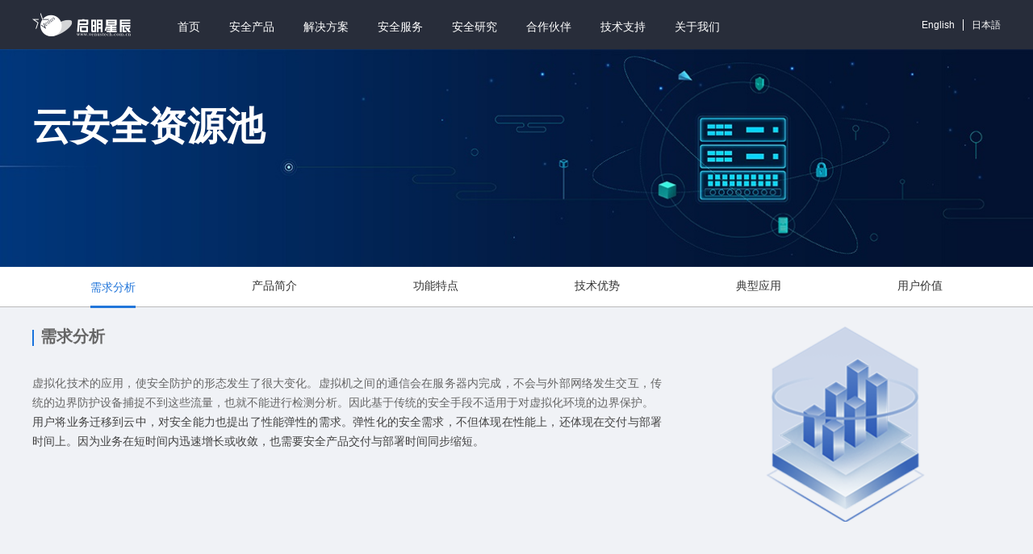

--- FILE ---
content_type: text/html
request_url: https://www.venustech.com.cn/new_type/yaqzyc/
body_size: 16253
content:
<!DOCTYPE html>
<html>
<head lang="en">
    <meta charset="UTF-8">
    <meta http-equiv="X-UA-Compatible" content="IE=edge">
    <meta name="format-detection" content="telephone = no" />
    <meta name="viewport" content="width=device-width, initial-scale=1">
    <title>云安全资源池|云海安全专有云系统|Vetrix-启明星辰</title>
    <meta name="keywords" content="云安全资源池,虚拟化安全资源池,云导流系统,启明星辰" />
    <meta name="description" content="云海安全专有云系统（以下简称“Vetrix”）是启明星辰集团针对私有云或虚拟化资源池用户推出的，新一代安全安全资源池平台型产品。产品可充分满足用户对虚拟化环境的深度防护和弹性扩展等需求。" />
    <link href="/r/cms/www/default/css/style.css" rel="stylesheet">
    <link href="/r/cms/www/default/css/wap.css" rel="stylesheet">
    <link href="/r/cms/www/default/css/swiper.min.css" rel="stylesheet">
    <link href="/r/cms/www/default/css/jquery.mCustomScrollbar.min.css" rel="stylesheet">
    <style>

        /*#mCSB_2_dragger_vertical{*/
        /*    opacity: 0!important;*/
        /*}*/

    </style>
</head>
<body>
    <div class="wrap">
<link rel="stylesheet" href="/r/cms/www/default/css/global.css">
<script type="text/javascript" src="/r/cms/www/default/js/jquery-3.3.1.min.js"></script>
<script type="text/javascript" src="/r/cms/www/default/js/image-scale.js"></script>
<style>
    .nav_ul li:last-child .nav_a:hover::after, .nav_ul li:last-child .nav_a:focus::after {
        opacity: 0;
    }
    /*.nav_ul li:last-child{*/
    /*    margin-left: .8rem;*/
    /*    background: rgba(0,0,0,0.2);*/
    /*    border-radius: 0.2rem;*/
    /*    padding: 0 .08rem;*/
    /*}*/
    /*.nav_ul li:last-child a{*/
    /*    color: #fff;*/
    /*}*/


    .zhishiku {
        margin-left: .8rem;
        background: rgba(0,0,0,0.2);
        border-radius: 0.2rem;
        padding: .1rem .26rem;
        text-align: center;
        color: #fff;
        color: #fff;
        font-size: 14px;
        line-height: 38px;
        /* padding: 16px 0px; */
        /* position: relative; */
        margin: 0 18px;
        margin-left: 1rem;
    }

        .zhishiku:hover {
            color: #6aa3ea;
        }
</style>
<div class="top inner-top">
    <div class="wrapper header clearfloat">
        <a class="logo left" href="/">

            <img src="/r/cms/www/default/images/logo.png" alt="启明星辰">


        </a>
        <div class="nav left">
            <ul class="nav_ul clearfloat">
                <li class="left navItem">
                    <a class="nav_a" href="/">首页</a>
                </li>
                <li class="left navItem">
                    <a class="nav_a" href="/new_type/aqwgUTM/">安全产品</a>
                    <div class="nav_dropdown">
                        <div class="wrapper">
                            <ul class="clearfloat">
                                <li class="menu-list-col">
                                    <div class="menu-area">
                                        <h3>
                                            <a class="menu-item-tit" href="/new_type/aqwgUTM/">网络安全防护</a>
                                        </h3>
                                        <div class="menu-area-con">
                                            <a class="menu-item-tit" href="/new_type/aqwgUTM/">安全网关UTM</a>
                                            <a class="menu-item-tit" href="/new_type/fhq/">防火墙</a>
                                            <a class="menu-item-tit" href="/new_type/xydfhq/">下一代防火墙</a>
                                            <a class="menu-item-tit" href="/new_type/fhqclsl/">防火墙策略梳理</a>
                                            <a class="menu-item-tit" href="/new_type/wz/">网闸</a>
                                            <a class="menu-item-tit" href="/new_type/dxgz/">单向光闸</a>
                                            <a class="menu-item-tit" href="/new_type/VPNmmj/">VPN/密码机</a>
                                            <a class="menu-item-tit" href="/new_type/ldsm/">漏洞扫描</a>
                                            <a class="menu-item-tit" href="/new_type/kjjfwxt/">抗拒绝服务系统</a>
                                            <a class="menu-item-tit" href="/new_type/wljrkzxt/">网络接入控制系统</a>
                                            <a class="menu-item-tit" href="/new_type/lxrSDP/">零信任SDP</a>
                                            <a class="menu-item-tit" href="/new_type/wlwaqfh/">物联网安全防护</a>
                                        </div>
                                    </div>
                                </li>
                                <li class="menu-list-col">
                                    <div class="menu-area">
                                        <h3>
                                            <a class="menu-item-tit" href="/new_type/rqjcIDS/">网络安全检测</a>
                                        </h3>
                                        <div class="menu-area-con">
                                            <a class="menu-item-tit" href="/new_type/rqjcIDS/">入侵检测IDS</a>
                                            <a class="menu-item-tit" href="/new_type/rqfyIPS/">入侵防御IPS</a>
                                            <a class="menu-item-tit" href="/new_type/wlllrhtz/">网络流量融合探针</a>
                                            <a class="menu-item-tit" href="/new_type/APTgjwxjc/">APT高级威胁检测</a>
                                            <a class="menu-item-tit" href="/new_type/TARwxfxytj/">TAR威胁分析系统</a>
                                            <a class="menu-item-tit" href="/new_type/wlsj/">网络审计</a>
                                            <a class="menu-item-tit" href="/new_type/swxwgk/">上网行为管控</a>
                                            <a class="menu-item-tit" href="/new_type/yjczgjx/">应急处置工具箱</a>
                                            <a class="menu-item-tit" href="/new_type/aqwxkzxt/">安全无线控制系统</a>
                                            <a class="menu-item-tit" href="/new_type/yjaqglxt/">邮件安全管理系统</a>
                                            <a class="menu-item-tit" href="/new_type/wllzxf2/">网络流秩序分析</a>
                                            <a class="menu-item-tit" href="/new_type/qpfyxt/">欺骗防御系统</a>
                                        </div>
                                    </div>
                                </li>
                                <li class="menu-list-col">
                                    <div class="menu-area">
                                        <h3>
                                            <a class="menu-item-tit" href="/new_type/Webyyfhq/">应用安全</a>
                                        </h3>
                                        <div class="menu-area-con">
                                            <a class="menu-item-tit" href="/new_type/Webyyfhq/">Web应用防火墙</a>
                                            <a class="menu-item-tit" href="/new_type/Webyysj/">Web应用审计</a>
                                            <a class="menu-item-tit" href="/new_type/wyfcg/">网页防篡改</a>
                                            <a class="menu-item-tit" href="/new_type/spaqfhxt/">视频安全防护系统</a>
                                            <a class="menu-item-tit" href="/new_type/spyysj/">视频应用审计</a>
                                            <a class="menu-item-tit" href="/new_type/yyjfkzxt/">应用交付控制系统</a>
                                            <a class="menu-item-tit" href="/new_type/sjaqjhxt/">数据安全交换系统</a>
                                            <a class="menu-item-tit" href="/new_type/sssjtbxt/">实时数据同步系统</a>
                                            <a class="menu-item-tit" href="/new_type/yyaqgkxt/">应用安全管控系统</a>
                                        </div>
                                    </div>
                                </li>
                                <li class="menu-list-col">
                                    <div class="menu-area">
                                        <h3>
                                            <a class="menu-item-tit" href="/new_type/sjfxlxt/">数据安全</a>
                                        </h3>
                                        <div class="menu-area-con">
                                            <a class="menu-item-tit" href="/new_type/sjfxlxt/">数据防泄露系统</a>
                                            <a class="menu-item-tit" href="/new_type/sjksjyfh/">数据库审计与防护</a>
                                            <a class="menu-item-tit" href="/new_type/sjkjttm/">数据库静态脱敏</a>
                                            <a class="menu-item-tit" href="/new_type/sjkdttm/">数据库动态脱敏</a>
                                            <a class="menu-item-tit" href="/new_type/blj/">堡垒机</a>
                                            <a class="menu-item-tit" href="/new_type/sjkfhq/">数据库防火墙</a>
                                            <a class="menu-item-tit" href="/new_type/sjkjm/">数据库加密</a>
                                            <a class="menu-item-tit" href="/new_type/sjbfytj/">数据备份一体机</a>
                                        </div>
                                    </div>
                                </li>
                                <li class="menu-list-col">
                                    <div class="menu-area">
                                        <h3>
                                            <a class="menu-item-tit" href="/new_type/aqglpt/">安全管理</a>
                                        </h3>
                                        <div class="menu-area-con">
                                            <a class="menu-item-tit" href="/new_type/aqglpt/">安全管理平台</a>
                                            <a class="menu-item-tit" href="/new_type/tsgzpt/">态势感知平台</a>
                                            <a class="menu-item-tit" href="/new_type/rzsj/">日志审计</a>
                                            <a class="menu-item-tit" href="/new_type/pzhc/">配置核查</a>
                                            <a class="menu-item-tit" href="/new_type/wlxwfx/">网络行为分析</a>
                                            <a class="menu-item-tit" href="/new_type/ywzcglxt/">业务支撑管理系统</a>
                                            <a class="menu-item-tit" href="/new_type/zcfxygl/">资产发现与管理</a>
                                            <a class="menu-item-tit" href="/new_type/ldglpt/">漏洞管理平台</a>
                                            <a class="menu-item-tit" href="/new_type/rklhc/">弱口令核查</a>
                                            <a class="menu-item-tit" href="/new_type/4Aglpt/">4A管理平台</a>
                                            <a class="menu-item-tit" href="/new_type/sjaqzlpt/">数据安全治理平台</a>
                                            <a class="menu-item-tit" href="/new_type/sjaqzlptsss/">网络安全靶场平台</a>
                                        </div>
                                    </div>
                                </li>
                                <li class="menu-list-col">
                                    <div class="menu-area">
                                        <h3>
                                            <a class="menu-item-tit" href="/new_type/yaqzyc/">云安全</a>
                                        </h3>
                                        <div class="menu-area-con">
                                            <a class="menu-item-tit" href="/new_type/yaqzyc/">云安全资源池</a>
                                            <a class="menu-item-tit" href="/new_type/yaqglpt/">云安全管理平台</a>
                                            <a class="menu-item-tit" href="/new_type/yWebyysj/">云Web应用审计</a>
                                            <a class="menu-item-tit" href="/new_type/ysjksj/">云数据库审计</a>
                                            <a class="menu-item-tit" href="/new_type/xnWAF/">虚拟WAF</a>
                                            <a class="menu-item-tit" href="/new_type/yzkxSaaS/">云子可信SaaS</a>
                                            <a class="menu-item-tit" href="/new_type/axwzaqSaaS/">星辰云SaaS服务</a>
                                            <a class="menu-item-tit" href="/new_type/ygzfzbhpt/">云CWPP</a>
                                            <a class="menu-item-tit" href="/new_type/yrqaq/">云容器安全</a>
                                        </div>
                                    </div>
                                </li>
                                <li class="menu-list-col">
                                    <div class="menu-area">
                                        <h3>
                                            <a class="menu-item-tit" href="/new_type/gyfhq/">工控安全</a>
                                        </h3>
                                        <div class="menu-area-con">
                                            <a class="menu-item-tit" href="/new_type/gyfhq/">工业防火墙</a>
                                            <a class="menu-item-tit" href="/new_type/gkIDSysj/">工控IDS与审计</a>
                                            <a class="menu-item-tit" href="/new_type/gkcrxsm/">工控脆弱性扫描</a>
                                            <a class="menu-item-tit" href="/new_type/gySOC/">工业SOC</a>
                                            <a class="menu-item-tit" href="/new_type/gywz/">工业网闸</a>
                                            <a class="menu-item-tit" href="/new_type/gkjcgjx/">工控检查工具箱</a>
                                            <a class="menu-item-tit" href="/new_type/gyzjfhxt/">工业主机防护系统</a>
                                            <a class="menu-item-tit" href="/new_type/gktsgz/">工控态势感知</a>
                                        </div>
                                    </div>
                                </li>
                                <li class="menu-list-col">
                                    <div class="menu-area">
                                        <h3>
                                            <a class="menu-item-tit" href="/new_type/nwzdaqgl/">移动及终端安全</a>
                                        </h3>
                                        <div class="menu-area-con">
                                            <a class="menu-item-tit" href="/new_type/zdwxjcxy/">终端威胁检测响应</a>
                                            <a class="menu-item-tit" href="/new_type/nwzdaqgl/">内网终端安全管理</a>
                                            <a class="menu-item-tit" href="/new_type/ydyyaqjg/">移动应用安全加固</a>
                                            <a class="menu-item-tit" href="/new_type/ydyyaqjc/">移动应用安全检测</a>
                                            <a class="menu-item-tit" href="/new_type/ydyyqdjk/">移动应用渠道监控</a>
                                            <a class="menu-item-tit" href="/new_type/yyaqjgpt/">应用安全加固平台</a>
                                            <a class="menu-item-tit" href="/new_type/yyaqjcfx/">应用安全检测分析</a>
                                            <a class="menu-item-tit" href="/new_type/yyaqqdjc/">应用安全渠道监测</a>
                                            <a class="menu-item-tit" href="/new_type/mgsjfxjc/">敏感数据分析检测</a>
                                            <a class="menu-item-tit" href="/new_type/mgsjjgbh/">敏感数据加固保护</a>
                                        </div>
                                    </div>
                                </li>
                                <li class="menu-list-col">
                                    <div class="menu-area">
                                        <h3>
                                            <a class="menu-item-tit" href="/new_type/mmfwglpt/">密码应用安全</a>
                                        </h3>
                                        <div class="menu-area-con">
                                            <a class="menu-item-tit" href="/new_type/mmfwglpt/">密码服务管理平台</a>
                                            <a class="menu-item-tit" href="/new_type/fwqmmj/">服务器密码机</a>
                                            <a class="menu-item-tit" href="/new_type/yfwqmmj/">云服务器密码机</a>
                                            <a class="menu-item-tit" href="/new_type/qmyqfwq/">签名验签与时间戳</a>
                                            <a class="menu-item-tit" href="/new_type/gmVPNaqwg/">国密VPN安全网关</a>
                                            <a class="menu-item-tit" href="/new_type/cjSIMaqwg/">零信任SDP网关</a>
                                            <a class="menu-item-tit" href="/new_type/myglxt/">密钥管理系统</a>
                                        </div>
                                    </div>
                                </li>
                                <li class="menu-list-col">
                                    <div class="menu-area">
                                        <h3>
                                            <a class="menu-item-tit" href="/new_type/dmxyyfhq/">大模型应用安全</a>
                                        </h3>
                                        <div class="menu-area-con">
                                            <a class="menu-item-tit" href="/new_type/dmxyyfhq/">大模型应用防火墙</a>
                                            <a class="menu-item-tit" href="/new_type/dmxfwtmz/">大模型访问脱敏罩</a>
                                            <a class="menu-item-tit" href="/new_type/dmxnrhcsyxt/">大模型合成水印</a>
                                            <a class="menu-item-tit" href="/new_type/dmxpgyjg/">大模型评估与加固</a>
                                            <a class="menu-item-tit" href="/new_type/dmxfwdl/">大模型安全代理</a>
                                        </div>
                                    </div>
                                </li>
                            </ul>
                        </div>
                    </div>
                </li>
                <li class="left navItem">
                    <a class="nav_a" href="/new_type/hyjjfa/">解决方案</a>
                </li>
                <li class="left navItem">
                    <a class="nav_a" href="/new_type/zyaqfw/">安全服务</a>
                    <div class="nav_dropdown">
                        <div class="wrapper">
                            <ul class="clearfloat">
                                <li class="menu-list-col">
                                    <div class="menu-area">
                                        <h3>
                                            <a class="menu-item-tit" href="/new_type/zyaqfw/">专业安全服务</a>
                                        </h3>
                                        <div class="menu-area-con">
                                        </div>
                                    </div>
                                </li>
                                <li class="menu-list-col">
                                    <div class="menu-area">
                                        <h3>
                                            <a class="menu-item-tit" href="/new_type/yyzxjs/">安全运营中心</a>
                                        </h3>
                                        <div class="menu-area-con">
                                            <a class="menu-item-tit" href="/new_type/yyzxjs/">安全运营介绍</a>
                                            <a class="menu-item-tit" href="/new_type/zxyw/">安全运营业务</a>
                                            <a class="menu-item-tit" href="/new_type/zxdt/">安全运营动态</a>
                                        </div>
                                    </div>
                                </li>
                                <li class="menu-list-col">
                                    <div class="menu-area">
                                        <h3>
                                            <a class="menu-item-tit" href="/new_type/xyjs/">知白学院</a>
                                        </h3>
                                        <div class="menu-area-con">
                                            <a class="menu-item-tit" href="/new_type/xyjs/">学院介绍</a>
                                            <a class="menu-item-tit" href="/new_type/kcsz/">课程设置</a>
                                            <a class="menu-item-tit" href="/new_type/rzpx/">认证培训</a>
                                            <a class="menu-item-tit" href="/new_type/sxpt/">实训平台</a>
                                            <a class="menu-item-tit" href="/new_type/szll/">师资力量</a>
                                            <a class="menu-item-tit" href="/new_type/zscx/">证书查询</a>
                                            <a class="menu-item-tit" href="/new_type/xydt/">学院动态</a>
                                        </div>
                                    </div>
                                </li>
                                <li class="menu-list-col">
                                    <div class="menu-area">
                                        <h3>
                                            <a class="menu-item-tit" href="/new_type/zxjs/">威胁情报中心</a>
                                        </h3>
                                        <div class="menu-area-con">
                                            <a class="menu-item-tit" href="/new_type/zxjs/">中心介绍</a>
                                            <a class="menu-item-tit" href="/new_type/zxzc/">中心支撑</a>
                                            <a class="menu-item-tit" href="/new_type/zxtd/">中心特点</a>
                                            <a class="menu-item-tit" href="/new_type/zxlj/">中心连接</a>
                                            <a class="menu-item-tit" href="/new_type/zxyy/">中心应用</a>
                                            <a class="menu-item-tit" href="/new_type/xgxw/">相关新闻</a>
                                        </div>
                                    </div>
                                </li>
                            </ul>
                        </div>
                    </div>
                </li>
                <li class="left navItem">
                    <a class="nav_a" href="/new_type/aqjx">安全研究</a>
                    <div class="nav_dropdown">
                        <div class="wrapper">
                            <ul class="clearfloat">
                                <li class="menu-list-col">
                                    <div class="menu-area">
                                        <h3>
                                            <a class="menu-item-tit" href="/new_type/aqjx/">安全通报</a>
                                        </h3>
                                        <div class="menu-area-con">
                                            <a class="menu-item-tit" href="/new_type/aqjx/">安全简讯</a>
                                            <a class="menu-item-tit" href="/new_type/aqtg/">安全通告</a>
                                            <a class="menu-item-tit" href="/new_type/aqsjxy/">安全事件响应</a>
                                        </div>
                                    </div>
                                </li>
                                <li class="menu-list-col">
                                    <div class="menu-area">
                                        <h3>
                                            <a class="menu-item-tit" href="/new_type/aqldfx/">研究报告</a>
                                        </h3>
                                        <div class="menu-area-con">
                                            <a class="menu-item-tit" href="/new_type/aqldfx/">安全漏洞分析</a>
                                            <a class="menu-item-tit" href="/new_type/gjywxfx/">攻击与威胁分析</a>
                                            <a class="menu-item-tit" href="/new_type/yaqyb/">云安全月报</a>
                                            <a class="menu-item-tit" href="/new_type/jjyjbg/">金睛研究报告</a>
                                        </div>
                                    </div>
                                </li>
                                <li class="menu-list-col">
                                    <div class="menu-area">
                                        <h3>
                                            <a class="menu-item-tit" href="/new_type/ADLab/">安全团队</a>
                                        </h3>
                                        <div class="menu-area-con">
                                            <a class="menu-item-tit" href="/new_type/ADLab/">ADLab</a>
                                            <a class="menu-item-tit" href="/new_type/thbd/">泰合北斗</a>
                                            <a class="menu-item-tit" href="/new_type/jjtd/">金睛团队</a>
                                        </div>
                                    </div>
                                </li>
                            </ul>
                        </div>
                    </div>
                </li>
                <li class="left navItem">
                    <a class="nav_a" href="/new_type/qdxwdt/">合作伙伴</a>
                    <div class="nav_dropdown">
                        <div class="wrapper">
                            <ul class="clearfloat">
                                <li class="menu-list-col">
                                    <div class="menu-area">
                                        <h3>
                                            <a class="menu-item-tit" href="/new_type/qdxwdt/">渠道体系</a>
                                        </h3>
                                        <div class="menu-area-con">
                                            <a class="menu-item-tit" href="/new_type/qdxwdt/">新闻动态</a>
                                        </div>
                                    </div>
                                </li>
                            </ul>
                        </div>
                    </div>
                </li>
                <li class="left navItem">
                    <a class="nav_a" href="/new_type/fwjs/">技术支持</a>
                    <div class="nav_dropdown">
                        <div class="wrapper">
                            <ul class="clearfloat">
                                <li class="menu-list-col">
                                    <div class="menu-area">
                                        <h3>
                                            <a class="menu-item-tit" href="/new_type/fwjs/">售后服务</a>
                                        </h3>
                                        <div class="menu-area-con">
                                            <a class="menu-item-tit" href="/new_type/fwjs/">服务介绍</a>
                                            <a class="menu-item-tit" href="/new_type/xclzzfw/">现场类增值服务</a>
                                            <a class="menu-item-tit" href="/new_type/zcfs/">支持方式</a>
                                            <a class="menu-item-tit" href="https://csc.venustech.com.cn/login.htm">客户服务系统</a>
                                            <a class="menu-item-tit" href="/new_type/cpsmzqgg/">产品生命周期公告</a>
                                        </div>
                                    </div>
                                </li>
                                <li class="menu-list-col">
                                    <div class="menu-area">
                                        <h3>
                                            <a class="menu-item-tit" href="/new_type/mzsjgg/">升级公告</a>
                                        </h3>
                                        <div class="menu-area-con">
                                            <a class="menu-item-tit" href="/new_type/cjgg/">插件公告</a>
                                        </div>
                                    </div>
                                </li>
                                <li class="menu-list-col">
                                    <div class="menu-area">
                                        <h3>
                                            <a class="menu-item-tit" href="https://venustech.download.venuscloud.cn/">软件升级</a>
                                        </h3>
                                        <div class="menu-area-con">
                                        </div>
                                    </div>
                                </li>
                            </ul>
                        </div>
                    </div>
                </li>
                <li class="left navItem">
                    <a class="nav_a" href="/new_type/gsjs/">关于我们</a>
                    <div class="nav_dropdown">
                        <div class="wrapper">
                            <ul class="clearfloat">
                                <li class="menu-list-col">
                                    <div class="menu-area">
                                        <h3>
                                            <a class="menu-item-tit" href="/new_type/gsjs/">公司概况</a>
                                        </h3>
                                        <div class="menu-area-con">
                                            <a class="menu-item-tit" href="/new_type/gsjs/">公司介绍</a>
                                            <a class="menu-item-tit" href="/new_type/dwjs/">党建园地</a>
                                            <a class="menu-item-tit" href="/new_type/fzlc/">发展历程</a>
                                            <a class="menu-item-tit" href="/new_type/zzry/">资质荣誉</a>
                                            <a class="menu-item-tit" href="/new_type/cxtd/">创新团队</a>
                                            <a class="menu-item-tit" href="/new_type/cxsl/">创新实力</a>
                                            <a class="menu-item-tit" href="/new_type/cssy/">慈善事业</a>
                                            <a class="menu-item-tit" href="/new_type/lhta/">两会提案</a>
                                        </div>
                                    </div>
                                </li>
                                <li class="menu-list-col">
                                    <div class="menu-area">
                                        <h3>
                                            <a class="menu-item-tit" href="/new_type/gsxw/">新闻动态</a>
                                        </h3>
                                        <div class="menu-area-con">
                                            <a class="menu-item-tit" href="/new_type/gsxw/">公司新闻</a>
                                            <a class="menu-item-tit" href="/new_type/cpdt/">产品动态</a>
                                            <a class="menu-item-tit" href="/new_type/sdjd/">深度解读</a>
                                            <a class="menu-item-tit" href="/new_type/zkyj/">智库研究</a>
                                        </div>
                                    </div>
                                </li>
                                <li class="menu-list-col">
                                    <div class="menu-area">
                                        <h3>
                                            <a class="menu-item-tit" href="/new_type/djbhzt/">技术专题</a>
                                        </h3>
                                        <div class="menu-area-con">
                                            <a class="menu-item-tit" href="/new_type/AIaq/">AI+安全</a>
                                            <a class="menu-item-tit" href="/new_type/sjaqzt/">数据安全</a>
                                            <a class="menu-item-tit" href="/new_type/gyhlwaqzt/">工业互联网安全</a>
                                            <a class="menu-item-tit" href="/new_type/bdaqyyzx/">安全运营中心</a>
                                            <a class="menu-item-tit" href="/new_type/djbhzt/">等级保护2.0</a>
                                            <a class="menu-item-tit" href="/new_type/ylxyzt/">医疗行业网络安全</a>
                                            <a class="menu-item-tit" href="/new_type/mmyyaqjs/">密码应用安全建设</a>
                                        </div>
                                    </div>
                                </li>
                                <li class="menu-list-col">
                                    <div class="menu-area">
                                        <h3>
                                            <a class="menu-item-tit" href="/new_type/rczp/">人才招聘</a>
                                        </h3>
                                        <div class="menu-area-con">
                                            <a class="menu-item-tit" href="https://venustech2.zhiye.com/social">社会招聘</a>
                                            <a class="menu-item-tit" href="https://venustech2.zhiye.com/campus">校园招聘</a>
                                            <a class="menu-item-tit" href="/new_type/qywh/">灿烂星辰</a>
                                        </div>
                                    </div>
                                </li>
                                <li class="menu-list-col">
                                    <div class="menu-area">
                                        <h3>
                                            <a class="menu-item-tit" href="https://irm.cninfo.com.cn/ircs/company/companyDetail?stockcode=002439&orgId=9900012989">投资者关系</a>
                                        </h3>
                                        <div class="menu-area-con">
                                            <a class="menu-item-tit" href="http://www.cninfo.com.cn/new/disclosure/stock?stockCode=002439&orgId=9900012989&sjstsBond=false#latestAnnouncement">公司公告</a>
                                            <a class="menu-item-tit" href="http://www.cninfo.com.cn/new/disclosure/stock?stockCode=002439&orgId=9900012989&sjstsBond=false#summary">投资者关系活动</a>
                                            <a class="menu-item-tit" href="/new_type/kcxfz/">可持续发展(ESG)</a>
                                        </div>
                                    </div>
                                </li>
                                <li class="menu-list-col">
                                    <div class="menu-area">
                                        <h3>
                                            <a class="menu-item-tit" href="/new_type/zlxz/">资源中心</a>
                                        </h3>
                                        <div class="menu-area-con">
                                            <a class="menu-item-tit" href="/new_type/zlxz/">资料下载</a>
                                        </div>
                                    </div>
                                </li>
                                <li class="menu-list-col">
                                    <div class="menu-area">
                                        <h3>
                                            <a class="menu-item-tit" href="/new_type/jtzb/">联系我们</a>
                                        </h3>
                                        <div class="menu-area-con">
                                            <a class="menu-item-tit" href="/new_type/jtzb/">集团总部</a>
                                            <a class="menu-item-tit" href="/new_type/fzjg/">分支机构</a>
                                            <a class="menu-item-tit" href="/new_type/hwjg/">海外机构</a>
                                            <a class="menu-item-tit" href="https://venusgroup.feishu.cn/share/base/form/shrcn0SVjhDNIlAeQ83TLeUeq2d">咨询购买</a>
                                        </div>
                                    </div>
                                </li>
                            </ul>
                        </div>
                    </div>
                </li>

            </ul>
        </div>
        <div class="search right">

        </div>
        <div class="" style="position:static;">
            <div class="wrapper header clearfix">
                <div class="q_right right">
                    <a href="https://www.venusense.com/" class="q_langge" target="_blank">English</a><em></em><a href="https://www.venustechjapan.com/" class="q_langge" target="_blank">日本語</a>
                </div>
            </div>
        </div>
    </div>
</div>
<div class="wap_top">
    <div class="clearfloat wap_h">
        <a class="left wap_logo" href="/"><img src="/r/cms/www/default/images/logo.png"></a>
        <div class="menu_btn right">
            <div class="bar"></div>
            <div class="bar"></div>
            <div class="bar"></div>
        </div>
    </div>

    <div class="wap_nav">
        <div class="wap_menu">
            <div class="wap_search">

            </div>
        </div>
        <ul class="wap_ul">


            <li class="wap-menuItem">
                <p class="clearfloat wap_itemtit">
                    <a class="left wap_aIm" href="/new_type/aqwgUTM/">安全产品</a>
                    <span class="right wap_spanIm"></span>
                </p>
                <ul class="wap_second">
                    <li class="wap_seondItem">
                        <p class="clearfloat wap_thirdTit">
                            <a class="left wap_aIm" href="/new_type/aqwgUTM/">网络安全防护</a>
                            <span class="right wap_thirdIm"></span>
                        </p>
                        <div class="wap_third">


                            <a href="/new_type/aqwgUTM/">安全网关UTM</a>



                            <a href="/new_type/fhq/">防火墙</a>



                            <a href="/new_type/xydfhq/">下一代防火墙</a>



                            <a href="/new_type/fhqclsl/">防火墙策略梳理</a>



                            <a href="/new_type/wz/">网闸</a>



                            <a href="/new_type/dxgz/">单向光闸</a>



                            <a href="/new_type/VPNmmj/">VPN/密码机</a>



                            <a href="/new_type/ldsm/">漏洞扫描</a>



                            <a href="/new_type/kjjfwxt/">抗拒绝服务系统</a>


















                            <a href="/new_type/wljrkzxt/">网络接入控制系统</a>



                            <a href="/new_type/lxrSDP/">零信任SDP</a>



                            <a href="/new_type/wlwaqfh/">物联网安全防护</a>



                        </div>
                    </li>
                    <li class="wap_seondItem">
                        <p class="clearfloat wap_thirdTit">
                            <a class="left wap_aIm" href="/new_type/rqjcIDS/">网络安全检测</a>
                            <span class="right wap_thirdIm"></span>
                        </p>
                        <div class="wap_third">

















                            <a href="/new_type/rqjcIDS/">入侵检测IDS</a>



                            <a href="/new_type/rqfyIPS/">入侵防御IPS</a>



                            <a href="/new_type/wlllrhtz/">网络流量融合探针</a>



                            <a href="/new_type/APTgjwxjc/">APT高级威胁检测</a>



                            <a href="/new_type/TARwxfxytj/">TAR威胁分析系统</a>



                            <a href="/new_type/wlsj/">网络审计</a>



                            <a href="/new_type/swxwgk/">上网行为管控</a>



                            <a href="/new_type/yjczgjx/">应急处置工具箱</a>



                            <a href="/new_type/aqwxkzxt/">安全无线控制系统</a>



                            <a href="/new_type/yjaqglxt/">邮件安全管理系统</a>



                            <a href="/new_type/wllzxf2/">网络流秩序分析</a>



                            <a href="/new_type/qpfyxt/">欺骗防御系统</a>



                        </div>
                    </li>
                    <li class="wap_seondItem">
                        <p class="clearfloat wap_thirdTit">
                            <a class="left wap_aIm" href="/new_type/Webyyfhq/">应用安全</a>
                            <span class="right wap_thirdIm"></span>
                        </p>
                        <div class="wap_third">


                            <a href="/new_type/Webyyfhq/">Web应用防火墙</a>



                            <a href="/new_type/Webyysj/">Web应用审计</a>



                            <a href="/new_type/wyfcg/">网页防篡改</a>



                            <a href="/new_type/spaqfhxt/">视频安全防护系统</a>



                            <a href="/new_type/spyysj/">视频应用审计</a>



                            <a href="/new_type/yyjfkzxt/">应用交付控制系统</a>



                            <a href="/new_type/sjaqjhxt/">数据安全交换系统</a>



                            <a href="/new_type/sssjtbxt/">实时数据同步系统</a>



                            <a href="/new_type/yyaqgkxt/">应用安全管控系统</a>



                        </div>
                    </li>
                    <li class="wap_seondItem">
                        <p class="clearfloat wap_thirdTit">
                            <a class="left wap_aIm" href="/new_type/sjfxlxt/">数据安全</a>
                            <span class="right wap_thirdIm"></span>
                        </p>
                        <div class="wap_third">


                            <a href="/new_type/sjfxlxt/">数据防泄露系统</a>



                            <a href="/new_type/sjksjyfh/">数据库审计与防护</a>



                            <a href="/new_type/sjkjttm/">数据库静态脱敏</a>



                            <a href="/new_type/sjkdttm/">数据库动态脱敏</a>



                            <a href="/new_type/blj/">堡垒机</a>



                            <a href="/new_type/sjkfhq/">数据库防火墙</a>



                            <a href="/new_type/sjkjm/">数据库加密</a>



                            <a href="/new_type/sjbfytj/">数据备份一体机</a>



                        </div>
                    </li>
                    <li class="wap_seondItem">
                        <p class="clearfloat wap_thirdTit">
                            <a class="left wap_aIm" href="/new_type/aqglpt/">安全管理</a>
                            <span class="right wap_thirdIm"></span>
                        </p>
                        <div class="wap_third">


                            <a href="/new_type/aqglpt/">安全管理平台</a>



                            <a href="/new_type/tsgzpt/">态势感知平台</a>



                            <a href="/new_type/rzsj/">日志审计</a>



                            <a href="/new_type/pzhc/">配置核查</a>



                            <a href="/new_type/wlxwfx/">网络行为分析</a>



                            <a href="/new_type/ywzcglxt/">业务支撑管理系统</a>



                            <a href="/new_type/zcfxygl/">资产发现与管理</a>



                            <a href="/new_type/ldglpt/">漏洞管理平台</a>



                            <a href="/new_type/rklhc/">弱口令核查</a>



                            <a href="/new_type/4Aglpt/">4A管理平台</a>



                            <a href="/new_type/sjaqzlpt/">数据安全治理平台</a>



                            <a href="/new_type/sjaqzlptsss/">网络安全靶场平台</a>



                        </div>
                    </li>
                    <li class="wap_seondItem">
                        <p class="clearfloat wap_thirdTit">
                            <a class="left wap_aIm" href="/new_type/yaqzyc/">云安全</a>
                            <span class="right wap_thirdIm"></span>
                        </p>
                        <div class="wap_third">


                            <a href="/new_type/yaqzyc/">云安全资源池</a>



                            <a href="/new_type/yaqglpt/">云安全管理平台</a>



                            <a href="/new_type/yWebyysj/">云Web应用审计</a>



                            <a href="/new_type/ysjksj/">云数据库审计</a>



                            <a href="/new_type/xnWAF/">虚拟WAF</a>



                            <a href="/new_type/yzkxSaaS/">云子可信SaaS</a>



                            <a href="/new_type/axwzaqSaaS/">星辰云SaaS服务</a>



                            <a href="/new_type/ygzfzbhpt/">云CWPP</a>



                            <a href="/new_type/yrqaq/">云容器安全</a>



                        </div>
                    </li>
                    <li class="wap_seondItem">
                        <p class="clearfloat wap_thirdTit">
                            <a class="left wap_aIm" href="/new_type/gyfhq/">工控安全</a>
                            <span class="right wap_thirdIm"></span>
                        </p>
                        <div class="wap_third">


                            <a href="/new_type/gyfhq/">工业防火墙</a>



                            <a href="/new_type/gkIDSysj/">工控IDS与审计</a>



                            <a href="/new_type/gkcrxsm/">工控脆弱性扫描</a>



                            <a href="/new_type/gySOC/">工业SOC</a>



                            <a href="/new_type/gywz/">工业网闸</a>



                            <a href="/new_type/gkjcgjx/">工控检查工具箱</a>



                            <a href="/new_type/gyzjfhxt/">工业主机防护系统</a>



                            <a href="/new_type/gktsgz/">工控态势感知</a>



                        </div>
                    </li>
                    <li class="wap_seondItem">
                        <p class="clearfloat wap_thirdTit">
                            <a class="left wap_aIm" href="/new_type/nwzdaqgl/">移动及终端安全</a>
                            <span class="right wap_thirdIm"></span>
                        </p>
                        <div class="wap_third">


                            <a href="/new_type/zdwxjcxy/">终端威胁检测响应</a>



                            <a href="/new_type/nwzdaqgl/">内网终端安全管理</a>



                            <a href="/new_type/ydyyaqjg/">移动应用安全加固</a>



                            <a href="/new_type/ydyyaqjc/">移动应用安全检测</a>



                            <a href="/new_type/ydyyqdjk/">移动应用渠道监控</a>



                            <a href="/new_type/yyaqjgpt/">应用安全加固平台</a>



                            <a href="/new_type/yyaqjcfx/">应用安全检测分析</a>



                            <a href="/new_type/yyaqqdjc/">应用安全渠道监测</a>



                            <a href="/new_type/mgsjfxjc/">敏感数据分析检测</a>



                            <a href="/new_type/mgsjjgbh/">敏感数据加固保护</a>



                        </div>
                    </li>
                    <li class="wap_seondItem">
                        <p class="clearfloat wap_thirdTit">
                            <a class="left wap_aIm" href="/new_type/mmfwglpt/">密码应用安全</a>
                            <span class="right wap_thirdIm"></span>
                        </p>
                        <div class="wap_third">


                            <a href="/new_type/mmfwglpt/">密码服务管理平台</a>



                            <a href="/new_type/fwqmmj/">服务器密码机</a>



                            <a href="/new_type/yfwqmmj/">云服务器密码机</a>



                            <a href="/new_type/qmyqfwq/">签名验签与时间戳</a>



                            <a href="/new_type/gmVPNaqwg/">国密VPN安全网关</a>



                            <a href="/new_type/cjSIMaqwg/">零信任SDP网关</a>



                            <a href="/new_type/myglxt/">密钥管理系统</a>



                        </div>
                    </li>
                    <li class="wap_seondItem">
                        <p class="clearfloat wap_thirdTit">
                            <a class="left wap_aIm" href="/new_type/dmxyyfhq/">大模型应用安全</a>
                            <span class="right wap_thirdIm"></span>
                        </p>
                        <div class="wap_third">


                            <a href="/new_type/dmxyyfhq/">大模型应用防火墙</a>



                            <a href="/new_type/dmxfwtmz/">大模型访问脱敏罩</a>



                            <a href="/new_type/dmxnrhcsyxt/">大模型合成水印</a>



                            <a href="/new_type/dmxpgyjg/">大模型评估与加固</a>



                            <a href="/new_type/dmxfwdl/">大模型安全代理</a>



                        </div>
                    </li>
                </ul>
            </li>
            <li class="wap-menuItem">
                <p class="clearfloat wap_itemtit">
                    <a class="left wap_aIm" href="/new_type/hyjjfa/">解决方案</a>
                    <span class="right wap_spanIm"></span>
                </p>
                <ul class="wap_second">
                </ul>
            </li>
            <li class="wap-menuItem">
                <p class="clearfloat wap_itemtit">
                    <a class="left wap_aIm" href="/new_type/zyaqfw/">安全服务</a>
                    <span class="right wap_spanIm"></span>
                </p>
                <ul class="wap_second">
                    <li class="wap_seondItem">
                        <p class="clearfloat wap_thirdTit">
                            <a class="left wap_aIm" href="/new_type/zyaqfw/">专业安全服务</a>
                            <span class="right wap_thirdIm"></span>
                        </p>
                        <div class="wap_third">




















                        </div>
                    </li>
                    <li class="wap_seondItem">
                        <p class="clearfloat wap_thirdTit">
                            <a class="left wap_aIm" href="/new_type/yyzxjs/">安全运营中心</a>
                            <span class="right wap_thirdIm"></span>
                        </p>
                        <div class="wap_third">


                            <a href="/new_type/yyzxjs/">安全运营介绍</a>



                            <a href="/new_type/zxyw/">安全运营业务</a>



                            <a href="/new_type/zxdt/">安全运营动态</a>



                        </div>
                    </li>
                    <li class="wap_seondItem">
                        <p class="clearfloat wap_thirdTit">
                            <a class="left wap_aIm" href="/new_type/xyjs/">知白学院</a>
                            <span class="right wap_thirdIm"></span>
                        </p>
                        <div class="wap_third">


                            <a href="/new_type/xyjs/">学院介绍</a>



                            <a href="/new_type/kcsz/">课程设置</a>



                            <a href="/new_type/rzpx/">认证培训</a>



                            <a href="/new_type/sxpt/">实训平台</a>



                            <a href="/new_type/szll/">师资力量</a>



                            <a href="/new_type/zscx/">证书查询</a>



                            <a href="/new_type/xydt/">学院动态</a>



                        </div>
                    </li>
                    <li class="wap_seondItem">
                        <p class="clearfloat wap_thirdTit">
                            <a class="left wap_aIm" href="/new_type/zxjs/">威胁情报中心</a>
                            <span class="right wap_thirdIm"></span>
                        </p>
                        <div class="wap_third">


                            <a href="/new_type/zxjs/">中心介绍</a>



                            <a href="/new_type/zxzc/">中心支撑</a>



                            <a href="/new_type/zxtd/">中心特点</a>



                            <a href="/new_type/zxlj/">中心连接</a>



                            <a href="/new_type/zxyy/">中心应用</a>



                            <a href="/new_type/xgxw/">相关新闻</a>



                        </div>
                    </li>
                </ul>
            </li>
            <li class="wap-menuItem">
                <p class="clearfloat wap_itemtit">
                    <a class="left wap_aIm" href="/new_type/aqjx">安全研究</a>
                    <span class="right wap_spanIm"></span>
                </p>
                <ul class="wap_second">
                    <li class="wap_seondItem">
                        <p class="clearfloat wap_thirdTit">
                            <a class="left wap_aIm" href="/new_type/aqjx/">安全通报</a>
                            <span class="right wap_thirdIm"></span>
                        </p>
                        <div class="wap_third">


                            <a href="/new_type/aqjx/">安全简讯</a>



                            <a href="/new_type/aqtg/">安全通告</a>



                            <a href="/new_type/aqsjxy/">安全事件响应</a>



                        </div>
                    </li>
                    <li class="wap_seondItem">
                        <p class="clearfloat wap_thirdTit">
                            <a class="left wap_aIm" href="/new_type/aqldfx/">研究报告</a>
                            <span class="right wap_thirdIm"></span>
                        </p>
                        <div class="wap_third">


                            <a href="/new_type/aqldfx/">安全漏洞分析</a>



                            <a href="/new_type/gjywxfx/">攻击与威胁分析</a>



                            <a href="/new_type/yaqyb/">云安全月报</a>



                            <a href="/new_type/jjyjbg/">金睛研究报告</a>



                        </div>
                    </li>
                    <li class="wap_seondItem">
                        <p class="clearfloat wap_thirdTit">
                            <a class="left wap_aIm" href="/new_type/ADLab/">安全团队</a>
                            <span class="right wap_thirdIm"></span>
                        </p>
                        <div class="wap_third">


                            <a href="/new_type/ADLab/">ADLab</a>



                            <a href="/new_type/thbd/">泰合北斗</a>



                            <a href="/new_type/jjtd/">金睛团队</a>



                        </div>
                    </li>
                </ul>
            </li>
            <li class="wap-menuItem">
                <p class="clearfloat wap_itemtit">
                    <a class="left wap_aIm" href="/new_type/qdxwdt/">合作伙伴</a>
                    <span class="right wap_spanIm"></span>
                </p>
                <ul class="wap_second">
                    <li class="wap_seondItem">
                        <p class="clearfloat wap_thirdTit">
                            <a class="left wap_aIm" href="/new_type/qdxwdt/">渠道体系</a>
                            <span class="right wap_thirdIm"></span>
                        </p>
                        <div class="wap_third">


                            <a href="/new_type/qdxwdt/">新闻动态</a>



                        </div>
                    </li>
                </ul>
            </li>
            <li class="wap-menuItem">
                <p class="clearfloat wap_itemtit">
                    <a class="left wap_aIm" href="/new_type/fwjs/">技术支持</a>
                    <span class="right wap_spanIm"></span>
                </p>
                <ul class="wap_second">
                    <li class="wap_seondItem">
                        <p class="clearfloat wap_thirdTit">
                            <a class="left wap_aIm" href="/new_type/fwjs/">售后服务</a>
                            <span class="right wap_thirdIm"></span>
                        </p>
                        <div class="wap_third">


                            <a href="/new_type/fwjs/">服务介绍</a>



                            <a href="/new_type/xclzzfw/">现场类增值服务</a>



                            <a href="/new_type/zcfs/">支持方式</a>



                            <a href="https://csc.venustech.com.cn/login.htm">客户服务系统</a>



                            <a href="/new_type/cpsmzqgg/">产品生命周期公告</a>



                        </div>
                    </li>
                    <li class="wap_seondItem">
                        <p class="clearfloat wap_thirdTit">
                            <a class="left wap_aIm" href="/new_type/mzsjgg/">升级公告</a>
                            <span class="right wap_thirdIm"></span>
                        </p>
                        <div class="wap_third">


                            <a href="/new_type/cjgg/">插件公告</a>



                        </div>
                    </li>
                    <li class="wap_seondItem">
                        <p class="clearfloat wap_thirdTit">
                            <a class="left wap_aIm" href="https://venustech.download.venuscloud.cn/">软件升级</a>
                            <span class="right wap_thirdIm"></span>
                        </p>
                        <div class="wap_third">





                        </div>
                    </li>
                </ul>
            </li>
            <li class="wap-menuItem">
                <p class="clearfloat wap_itemtit">
                    <a class="left wap_aIm" href="/new_type/gsjs/">关于我们</a>
                    <span class="right wap_spanIm"></span>
                </p>
                <ul class="wap_second">
                    <li class="wap_seondItem">
                        <p class="clearfloat wap_thirdTit">
                            <a class="left wap_aIm" href="/new_type/gsjs/">公司概况</a>
                            <span class="right wap_thirdIm"></span>
                        </p>
                        <div class="wap_third">


                            <a href="/new_type/gsjs/">公司介绍</a>



                            <a href="/new_type/dwjs/">党建园地</a>



                            <a href="/new_type/fzlc/">发展历程</a>



                            <a href="/new_type/zzry/">资质荣誉</a>



                            <a href="/new_type/cxtd/">创新团队</a>



                            <a href="/new_type/cxsl/">创新实力</a>



                            <a href="/new_type/cssy/">慈善事业</a>



                            <a href="/new_type/lhta/">两会提案</a>



                        </div>
                    </li>
                    <li class="wap_seondItem">
                        <p class="clearfloat wap_thirdTit">
                            <a class="left wap_aIm" href="/new_type/gsxw/">新闻动态</a>
                            <span class="right wap_thirdIm"></span>
                        </p>
                        <div class="wap_third">


                            <a href="/new_type/gsxw/">公司新闻</a>



                            <a href="/new_type/cpdt/">产品动态</a>



                            <a href="/new_type/sdjd/">深度解读</a>



                            <a href="/new_type/zkyj/">智库研究</a>



                        </div>
                    </li>
                    <li class="wap_seondItem">
                        <p class="clearfloat wap_thirdTit">
                            <a class="left wap_aIm" href="/new_type/djbhzt/">技术专题</a>
                            <span class="right wap_thirdIm"></span>
                        </p>
                        <div class="wap_third">


                            <a href="/new_type/AIaq/">AI+安全</a>



                            <a href="/new_type/sjaqzt/">数据安全</a>



                            <a href="/new_type/gyhlwaqzt/">工业互联网安全</a>



                            <a href="/new_type/bdaqyyzx/">安全运营中心</a>



                            <a href="/new_type/djbhzt/">等级保护2.0</a>



                            <a href="/new_type/ylxyzt/">医疗行业网络安全</a>



                            <a href="/new_type/mmyyaqjs/">密码应用安全建设</a>



                        </div>
                    </li>
                    <li class="wap_seondItem">
                        <p class="clearfloat wap_thirdTit">
                            <a class="left wap_aIm" href="/new_type/rczp/">人才招聘</a>
                            <span class="right wap_thirdIm"></span>
                        </p>
                        <div class="wap_third">


                            <a href="https://venustech2.zhiye.com/social">社会招聘</a>



                            <a href="https://venustech2.zhiye.com/campus">校园招聘</a>



                            <a href="/new_type/qywh/">灿烂星辰</a>



                        </div>
                    </li>
                    <li class="wap_seondItem">
                        <p class="clearfloat wap_thirdTit">
                            <a class="left wap_aIm" href="https://irm.cninfo.com.cn/ircs/company/companyDetail?stockcode=002439&orgId=9900012989">投资者关系</a>
                            <span class="right wap_thirdIm"></span>
                        </p>
                        <div class="wap_third">


                            <a href="http://www.cninfo.com.cn/new/disclosure/stock?stockCode=002439&orgId=9900012989&sjstsBond=false#latestAnnouncement">公司公告</a>



                            <a href="http://www.cninfo.com.cn/new/disclosure/stock?stockCode=002439&orgId=9900012989&sjstsBond=false#summary">投资者关系活动</a>



                            <a href="/new_type/kcxfz/">可持续发展(ESG)</a>



                        </div>
                    </li>
                    <li class="wap_seondItem">
                        <p class="clearfloat wap_thirdTit">
                            <a class="left wap_aIm" href="/new_type/zlxz/">资源中心</a>
                            <span class="right wap_thirdIm"></span>
                        </p>
                        <div class="wap_third">


                            <a href="/new_type/zlxz/">资料下载</a>



                        </div>
                    </li>
                    <li class="wap_seondItem">
                        <p class="clearfloat wap_thirdTit">
                            <a class="left wap_aIm" href="/new_type/jtzb/">联系我们</a>
                            <span class="right wap_thirdIm"></span>
                        </p>
                        <div class="wap_third">


                            <a href="/new_type/jtzb/">集团总部</a>



                            <a href="/new_type/fzjg/">分支机构</a>



                            <a href="/new_type/hwjg/">海外机构</a>



                            <a href="https://venusgroup.feishu.cn/share/base/form/shrcn0SVjhDNIlAeQ83TLeUeq2d">咨询购买</a>



                        </div>
                    </li>
                </ul>
            </li>
        </ul>
    </div>
</div>
<script type='text/javascript'>
    window.onload = function () {
        var icon = document.createElement('link');
        icon.rel = 'icon';
        icon.href = '/r/cms/www/default/images/favicon.ico';
        icon.type = '/r/cms/www/default/image/x-icon';
        document.getElementsByTagName('head').item(0).appendChild(icon);
    }
    $('a').each(function () {
        if ($(this).text() == "客户服务系统") {
            $(this).attr("target", "_blank")
        }
        if ($(this).text() == "社会招聘") {
            $(this).attr("target", "_blank")
        }
        if ($(this).text() == "校园招聘") {
            $(this).attr("target", "_blank")
        }
        if ($(this).text() == "投资者关系") {
            $(this).attr("target", "_blank")
        }
        if ($(this).text() == "公司公告") {
            $(this).attr("target", "_blank")
        }
        if ($(this).text() == "投资者关系活动") {
            $(this).attr("target", "_blank")
        }
    })

    let zhishi = $(".nav_ul li:last-child .nav_a").attr("href");
    console.log(zhishi)
</script>

        <div class="inner-banner" style="background:url(/u/cms/www/201906/251607599i4o.jpg) no-repeat center center;">
            <div class="wrapper">
                <div class="banner-inner-text">
                    <P class="banner-inner-cn">云安全资源池</P>
                    <P class="banner-inner-en" id="banner-inner-en"></P>
                </div>
            </div>
        </div>
        <div class="service-sc">
            <div class="wrapper">
                <ul class="clearfloat">
                    <li class="service-tab active">
                        <a href='javascript:;'>需求分析</a>
                    </li>



                    <li class="service-tab">
                        <a href='javascript:;'>产品简介</a>
                    </li>



                    <li class="service-tab">
                        <a href='javascript:;'>功能特点</a>
                    </li>



                    <li class="service-tab">
                        <a href='javascript:;'>技术优势</a>
                    </li>



                    <li class="service-tab">
                        <a href='javascript:;'>典型应用</a>
                    </li>



                    <li class="service-tab">
                        <a href='javascript:;'>用户价值</a>
                    </li>



                </ul>
            </div>
        </div>
        <div class="productBox1 serBox">
            <a id="section1">&nbsp;</a>
            <div class="wrapper pad3 clearfloat">
                <div class="left pro-demand">
                    <p class="ser-sec-tit">需求分析</p>
                    <p>
                        <p><br/></p><p style="text-align: justify;">
	虚拟化技术的应用，使安全防护的形态发生了很大变化。虚拟机之间的通信会在服务器内完成，不会与外部网络发生交互，传统的边界防护设备捕捉不到这些流量，也就不能进行检测分析。因此基于传统的安全手段不适用于对虚拟化环境的边界保护。</p><div style="text-align: justify;">
	用户将业务迁移到云中，对安全能力也提出了性能弹性的需求。弹性化的安全需求，不但体现在性能上，还体现在交付与部署时间上。因为业务在短时间内迅速增长或收敛，也需要安全产品交付与部署时间同步缩短。</div>
                    </p>
                </div>
                <div class="right pro-demang-img">
                    <img class="scale" data-scale="best-fill" src="/u/cms/www/202212/26143325l25b.png">
                </div>
            </div>
        </div>
        <div class="serBox">
            <a id="section2">&nbsp;</a>
            <p class="wap-ser-tit ser-sec-tit">产品简介</p>
            <div class="wrapper pad3 clearfloat">
                <div class="left pro-demang-img">
                    <img class="scale" data-scale="best-fill" src="/u/cms/www/202212/261433317mqv.png">
                </div>
                <div class="right pro-demand">
                    <p class="pc-ser-tit ser-sec-tit">产品简介</p>
                    <p><br/></p><p style="text-align: justify;">云海安全专有云系统（以下简称“Vetrix”）是启明星辰针对私有云或虚拟化资源池用户推出的，新一代安全安全资源池平台型产品。产品可充分满足用户对虚拟化环境的深度防护和弹性扩展等需求。Vetrix具有以下三大部件。</p><p style="text-align: justify;">虚拟化安全资源池：虚拟化安全资源池方案是为云计算或虚拟化资源池环境提供池化安全能力的解决方案。是采用虚拟化技术，将安全产品的软件从硬件中分离出来并运行在池化的虚拟环境中，使得多种安全产品可以直接运行在通用的物理服务器上，并由多台设备共同构成资源池，可满足用户对安全能力的弹性扩展，实时相应的需求。</p><p style="text-align: justify;">智慧流平台(SDS)：智慧流平台（SDS）是基于SDN技术的流量处理平台。智慧流平台可以对接云的南北向和东西向的镜像流量，用户可自定义编排安全业务服务链。智慧流平台（SDS）由流调度平台软件和流转发平台硬件组成。</p><p style="text-align: justify;">云导流系统(VTAP)：负责将云中的东西向流量导出。导出的流量最终被交付给各类安全产品，实现对流量检测、监控和分析。</p>

                </div>
            </div>
        </div>
        <div class="service-section2 serBox">
            <a id="section3">&nbsp;</a>
            <div class="pad3 wrapper">
                <p class="ser-sec-tit">功能特点</p>
                <div class="clearfloat">
                    <div class="charactList left">
                        <div class="charactScroll">
                            <ul>
                                <li class="charactItem">
                                    <span>
                                        <strong>​集中管理：</strong>
                                        <p style="display: inline;">基于Vetrix系统创建的安全虚拟机天然具有可被集中管理的特点。利用Vetrix可实现对异构安全产品的状态监视与实时控制。不需要建设专门的信息安全管理系统，缩短业务系统建设周期，使用户能专注于业务创新，提升业务响应速度和服务质量，实现业务系统的快速部署。</p>
                                    </span>
                                </li>
                                <li class="charactItem">
                                    <span>
                                        <strong>​快速伸缩性：</strong>
                                        <p style="display: inline;">用户可以根据需要快速、灵活、方便地配置和释放安全虚拟机资源。对于客户来讲，这种资源是弹性的，能在任何时候获得所需的安全资源量，以应对随时变化的安全性能需求。</p>
                                    </span>
                                </li>
                                <li class="charactItem">
                                    <span>
                                        <strong>​资源池化：</strong>
                                        <p style="display: inline;">Vetrix可将资源（如：CPU资源、存储资源、网络资源等）提供给多个虚拟安全产品使用，这些虚拟的安全资源根据客户的需求进行动态分配或重新分配。Vetrix通过运用虚拟化、软件定义安全等技术提升运行资源的利用效率，通过关闭空闲资源组件等降低能耗。资源利用效率的提高有效降低Vetrix的运维成本，减少能耗，实现绿色IT。</p>
                                    </span>
                                </li>
                            </ul>
                        </div>
                    </div>
                    <div class="right charactImg">
                        <img class="scale" data-scale="best-fill" src="/u/cms/www/201908/12105146zra4.jpg">
                    </div>
                </div>
            </div>
        </div>
        <div class="serBox">
            <a id="section4">&nbsp;</a>
            <div class="pad3 wrapper">
                <p class="ser-sec-tit">技术优势</p>
                <div class="techList">
                    <ul class="clearfloat">
                        <li class="technologyItem">
                            <div class="technologyBox ctn">
                                <span class="tech-circle">
                                    <img src="/u/cms/www/201908/12105354aa9g.png">
                                </span>
                                <h3 class="tech-tit">动态自适应安全</h3>
                                <p class="tech-dec"> Vetrix实现了软件定义安全资源和软件定义流量等强大功能，可根据不同的的安全场景及需求，随时调整流量和安全资源，为用户构建动态、自适应的安全防护体系。

</p>
                            </div>
                        </li>
                        <li class="technologyItem">
                            <div class="technologyBox ctn">
                                <span class="tech-circle">
                                    <img src="/u/cms/www/201908/12105328x07r.png">
                                </span>
                                <h3 class="tech-tit">方案适用性强</h3>
                                <p class="tech-dec">通过三个组件的组合使用，方案可适用多类主流云平台，如：VMware、KVM、XEN等虚拟化平台。</p>
                            </div>
                        </li>
                        <li class="technologyItem">
                            <div class="technologyBox ctn">
                                <span class="tech-circle">
                                    <img src="/u/cms/www/201908/121052583zwc.png">
                                </span>
                                <h3 class="tech-tit">安全独立运营</h3>
                                <p class="tech-dec">Vetrix为用户提供了独立于私有云环境的安全平台，为用户了提供清晰的分工界面，明确了运维责任，实现了安全独立运营。</p>
                            </div>
                        </li>
                    </ul>
                </div>
            </div>
        </div>
            <div class="wap_application serBox">
                <a id="section5">&nbsp;</a>
                <div class="wrapper pad3 ctn" style="text-align:left;">
                    <p class="ser-sec-tit">典型应用</p>
                    <br />
                    <div style="text-align:left;"><span style="line-height:1.5;">通过将云导流虚机（简称：VTAP虚机）部署在云环境中，在虚拟交换机上采集虚拟机之间的流量，并把流量导出到云之外的智慧流平台，经过智慧流平台编排后，交付至虚拟安全资源池里。VTAP虚机可以运行在KVM、Vmware、XEN等虚拟化环境下。</span> </div><div><br/></div><p style="text-align: center;"><img src="/u/cms/www/201908/12105419kk78.jpg" alt=""/></p><p><br/></p><p><br/></p><p style="text-align:left;">
	云导流中心是一个组件运行在虚拟化资源池平台的管理节点之上，可以提供对多个导流虚机的管理、监控功能，可以与智慧流平台联合使用，用于VTAP虚机和SDS交换机建立Overlay隧道。虚拟化安全资源池可提供虚拟入侵检测、虚拟数据库审计、虚拟网络审计、虚拟流安全审计、虚拟Web应用防护、虚拟VPN等多种安全能力，并可根据需求进行灵活扩展。<br/>整体方案中，通过将云内流量导出，极大的扩展了分析空间。引入安全资源池，交付给多种类型的安全引擎进行分析。各类引擎实现了网络中基于流、包和事件等多个维度的可视。丰富的引擎类型为上层业务分析提供了多维度的基础数据。另外，通过对东西向流量的分析，实现了对数据可能泄露的路径的监控。</p><p></p>

                </div>
            </div>
            <div class="productBox6 serBox clearfloat">
                <a id="section6"></a>
                <div class="left user-value-box clearfloat">
                    <div class="value-inner">
                        <p class="ser-sec-tit">用户价值</p>
                        <div class="user-value-scroll">
                            <span class="idea-description">
                                <p><span class="idea-description"><strong>安全合规，满足等级保护要求</strong><br/>随着《网络安全法》的实施，网络安全越来越为各行业用户所重视。在各行业用户选择云计算技术过程中，提出的主要安全需求，即是满足等级保护要求。多样性的、可扩展的安全能力，可满足新等级保护标准中对云上业务系统的安全防护要求。<br/><strong>灵活扩展，持续提升安全能力</strong><br/>Vetrix支持分布式系统架构，在单机硬件资源不够时，可将多台主机组成硬件资源池，通过在资源池中获得硬件资源，并创建安全产品线虚拟机的方式，扩展安全能力。<br/><strong>独立部署，平台升级切换影响较小</strong><br/>Vetrix方案是将安全与云平台弱耦合，安全组件由的专业的安全厂商提供。在保证专业性的同时，避免了用户“把鸡蛋放到一个篮子里”的风险。如遇到云平台升级、切换等场景，安全组件可最大限度的再度使用。<br/><strong>设备利旧，支持已购安全设备接入</strong><br/>用户已采购的安全设备，在业务系统迁移至私有云之后可能会被闲置。在Vetrix方案中，从云中导出的流量可交付给安全资源池，也可以交付给硬件的安全设备，从而实现对已采购设备的利旧使用。</span></p><p><br/></p>
                            </span>
                        </div>
                    </div>
                </div>
                <div class="left user-value-img">
                    <img class="scale" data-scale="best-fill" src="/u/cms/www/202007/16153556jlrc.png">
                </div>
            </div>
        </div>
<div class="foot">
    <div class="wrapper clearfloat">
        <div class="foot-menu left">
            <ul class="clearfloat ft-column">
                                <li class="footItem">
                    <h3 class="ft-title">
                        <a href="/new_type/gsjs/" >关于我们</a>
                    </h3>
                    <ul class="ft-list">
                        <li>
                            <a href="/new_type/gsjs/" >公司介绍</a>
                        </li>
                        <li>
                            <a href="/new_type/cxsl/" >创新实力</a>
                        </li>
                        <li>
                            <a href="/new_type/fzlc/" >发展历程</a>
                        </li>
                        <li>
                            <a href="http://rs.p5w.net/c/002439.shtml" >投资者关系</a>
                        </li>
                    </ul>
                </li>
                <li class="footItem">
                    <h3 class="ft-title">
                        <a href="/new_type/hyjjfa/" >解决方案</a>
                    </h3>
                    <ul class="ft-list">
                        <li>
                            <a href="/new_type/ylxyjjfa/" >医疗行业</a>
                        </li>
                        <li>
                            <a href="/new_type/mtaqjjfa/" >媒体行业</a>
                        </li>
                        <li>
                            <a href="/new_type/yjsaqjjfa/" >云计算安全</a>
                        </li>
                        <li>
                            <a href="/new_type/gyhlwjjfa/" >工业互联网</a>
                        </li>
                    </ul>
                </li>
                <li class="footItem">
                    <h3 class="ft-title">
                        <a href="/new_type/aqjx/" >安全研究</a>
                    </h3>
                    <ul class="ft-list">
                        <li>
                            <a href="/new_type/aqjx/" >安全简讯</a>
                        </li>
                        <li>
                            <a href="/new_type/aqtg/" >安全通告</a>
                        </li>
                    </ul>
                </li>
                <li class="footItem">
                    <h3 class="ft-title">
                        <a href="/new_type/jtzb/" >联系我们</a>
                    </h3>
                    <ul class="ft-list">
                        <li>
                            <a href="/new_type/jtzb/" >集团总部</a>
                        </li>
                        <li>
                            <a href="/new_type/fzjg/" >分支机构</a>
                        </li>
                    </ul>
                </li>

            </ul>
        </div>
        <div class="wap_footMenu">
            <ul class="wap_footUl">
                <li class="wap_footItem">
                    <p class="wap_menuTit clearfloat">
                        <a class="left" href="/new_type/gsjs/" >关于我们</a>
                        <span class="right"></span>
                    </p>
                    <div class="wap_footSecond">
                        <a href="/new_type/gsjs/" >公司介绍</a>
                        <a href="/new_type/cxsl/" >创新实力</a>
                        <a href="/new_type/fzlc/" >发展历程</a>
                        <a href="http://rs.p5w.net/c/002439.shtml" >投资者关系</a>

                    </div>
                </li>
                <li class="wap_footItem">
                    <p class="wap_menuTit clearfloat">
                        <a class="left" href="/new_type/hyjjfa/" >解决方案</a>
                        <span class="right"></span>
                    </p>
                    <div class="wap_footSecond">
                        <a href="/new_type/ylxyjjfa/" >医疗行业</a>
                        <a href="/new_type/mtaqjjfa/" >媒体行业</a>
                        <a href="/new_type/yjsaqjjfa/" >云计算安全</a>
                        <a href="/new_type/gyhlwjjfa/" >工业互联网</a>

                    </div>
                </li>
                <li class="wap_footItem">
                    <p class="wap_menuTit clearfloat">
                        <a class="left" href="/new_type/aqjx/" >安全研究</a>
                        <span class="right"></span>
                    </p>
                    <div class="wap_footSecond">
                        <a href="/new_type/aqjx/" >安全简讯</a>
                        <a href="/new_type/aqtg/" >安全通告</a>

                    </div>
                </li>
                <li class="wap_footItem">
                    <p class="wap_menuTit clearfloat">
                        <a class="left" href="/new_type/jtzb/" >联系我们</a>
                        <span class="right"></span>
                    </p>
                    <div class="wap_footSecond">
                        <a href="/new_type/jtzb/" >集团总部</a>
                        <a href="/new_type/fzjg/" >分支机构</a>

                    </div>
                </li>

            </ul>
        </div>
        <div class="foot-tel left">
            <h3 class="ft-title">
                <span>7*24小时服务热线</span>
            </h3>
            <p class="foot-tel-num" style="color: rgb(249, 249, 249);">400-624-3900</p><p class="foot-tel-num" style="color: rgb(249, 249, 249);">+86(10)56631988(港澳专线)</p>
        </div>
        <div class="foot-contact right">


            <a style="cursor:default;"><img src="/u/cms/www/201911/04152424g9z1.jpg"><span>官方微信</span></a>

            <a style="cursor:default;"><img src="/u/cms/www/202010/12145445s033.png"><span>官方微博</span></a>




        </div>
    </div>
</div>
<div class="bottom">
    <div class="wrapper clearfloat">
        <div class="left link-set">
            <div class="link-item">
                <a href="http://www.leadsec.com.cn/"  target="_blank" >网御星云</a>
                <a href="http://www.unimasdata.com/"  target="_blank" >合众数据</a>
                <a href="http://www.sursenelec.com/"  target="_blank" >书生电子</a>
                <a href="https://www.cloudtrust.com.cn/"  target="_blank" >云子可信</a>

            </div>
            <div class="link_bottom" style="width:100%;margin:0 auto; padding:20px 0;padding-bottom:0  !important ;">
                <a href="/new_type/flsm/" style="vertical-align:top;display:inline-block; margin: 0px 10px 0px 0px; color:#939393; float:left;">法律声明</a>
                <p class="linkp">Copyright © 启明星辰 版权所有 <a target="_blank" href="https://beian.miit.gov.cn" style="display:inline-block;text-decoration:none;" class="linkhref">京ICP备05032414号</a> <a href="http://www.beian.gov.cn/portal/index.do" target="_blank" style="display:inline-block;text-decoration:none;" class="linkhref"><img src="/r/cms/www/default/images/gg.png" />京公网安备11010802024551号</a></p>
            </div>

        </div>

    </div>
</div>
<style>
@media screen and (max-width: 750px){
.q_nrlist a{width:100%}
}
</style>
        <style>

            .goBack {
                display: block;
                width: 60px;
                height: 50px;
                background: url(/r/cms/www/default/images/goback.png) no-repeat;
                right: 0.7%;
                bottom: 10%;
                position: fixed;
                opacity: 0;
                z-index: 99;
                transition: all .5s;
                -webkit-transition: all .5s;
                -moz-transition: all .5s;
                -o-transition: all .5s;
                -ms-transition: all .5s;
            }
        </style>
        <script type="text/javascript" src="/r/cms/www/default/js/jquery-1.12.4.js"></script>
        <script>
            $(function () {
                $(window).scroll(function () {
                    var wstop = $(window).scrollTop()
                    if (wstop > 160) {
                        $(".goBack").css("opacity", 1);
                    } else {
                        $(".goBack").css("opacity", 0);
                    }
                });
                $(".goBack").click(function () {
                    $("html,body").animate({ scrollTop: 0 }, 200);
                });
                if ($('#kkpager_btn_go').length > 0) {
                    $('#kkpager_btn_go').click(function () {
                        var p = $('#kkpager_btn_go_input').val();
                        var _url = location.pathname;
                        var params = _url.split('/');
                        var newparams = [];
                        newparams[0] = params[0];
                        newparams[1] = params[1]
                        newparams[2] = params[2]
                        newparams[3] = p;
                        if (params.length == 4) {
                            newparams[4] = params[3]
                        } else {
                            newparams[4] = params[4]
                        }
                        location.href = newparams.join('/');
                    });
                    $('#kkpager_btn_go_input').keypress(function () {
                        var keynum;
                        if (window.event) // IE
                        {
                            keynum = window.event.keyCode;
                        } else if (event.which) // Netscape/Firefox/Opera
                        {
                            keynum = event.which;
                        }
                        if (keynum == 13) {
                            var p = $(this).val();
                            var _url = location.pathname;
                            var params = _url.split('/');
                            var newparams = [];
                            newparams[0] = params[0];
                            newparams[1] = params[1]
                            newparams[2] = params[2]
                            newparams[3] = p;
                            if (params.length == 4) {
                                newparams[4] = params[3]
                            } else {
                                newparams[4] = params[4]
                            }

                            location.href = newparams.join('/');
                        }
                    });

                }
            })
        </script>
        <a href=" " class="goBack"></a>
        <script>
            var _hmt = _hmt || [];
            (function () {
                var hm = document.createElement("script");
                hm.src = "https://hm.baidu.com/hm.js?4139d21d6d237567da1c85e27adbfa31";
                var s = document.getElementsByTagName("script")[0];
                s.parentNode.insertBefore(hm, s);
            })();
        </script>
        <script type="text/javascript" src="/r/cms/www/default/js/jquery.mCustomScrollbar.min.js"></script>
        <script type="text/javascript" src="/r/cms/www/default/js/jquery.carouFredSel-6.1.0-packed.js"></script>
        <script type="text/javascript" src="/r/cms/www/default/js/image-scale.js"></script>
        <script type="text/javascript" src="/r/cms/www/default/js/jquery.actual.js"></script>
        <script type="text/javascript" src="/r/cms/www/default/js/home.min.js"></script>
        <script type="text/javascript" src="/r/cms/www/default/js/public.js"></script>
        <script type="text/javascript" src="/r/cms/www/default/js/rem.js"></script>
        <script type="text/javascript" src="/r/cms/www/default/js/swiper.min.js"></script>
        <script>
            function scroll() {
                if (window.pageYOffset != null) {//标准模式
                    return {
                        left: window.pageXOffset,
                        top: window.pageYOffset
                    }
                } else if (document.compatMode == "CSS1Compat") {//不是怪异模式
                    return {
                        left: document.documentElement.scrollLeft,
                        top: document.documentElement.scrollTop
                    }
                } else {//怪异模式
                    return {
                        left: document.body.scrollLeft,
                        top: document.body.scrollTop
                    }
                }
            }

            window.onscroll = function () {
                if (scroll().top >= 281) {
                    $(".service-sc").addClass("active");
                } else {
                    $(".service-sc").removeClass("active");
                }

            }//吸顶导航
        </script>
        <script>
            $(function () {
                $(".user-value-scroll").mCustomScrollbar();

                // $(".charactScroll").mCustomScrollbar({
                //     alwaysShowScrollbar:0
                // });
                $(".charactScroll").mCustomScrollbar();

                tab_menu = $(".service-tab").length;
                $(".service-tab").width(1200 / tab_menu);
                $(window).scroll(function () {
                    var $stop = $(this).scrollTop();
                    $(".serBox").each(function (e) {
                        var $hei_v = $(this).position().top - 50;
                        console.log($hei_v)
                        if ($stop >= $hei_v) {
                            $('.service-tab').eq(e).addClass('active').siblings(".service-tab").removeClass("active");
                        }
                    });
                })
                $(".service-tab").click(function () {
                    ser_btn = $(this);
                    $(".service-tab").removeClass("active");
                    setTimeout(function () {
                        ser_btn.addClass("active").siblings(".service-tab").removeClass("active");
                    }, 100)
                    var $index = $(this).index();
                    var $divH = $(".serBox").eq($index).offset().top - 50;
                    $("html,body").stop().animate({ scrollTop: $divH }, 500);
                });
                //$(".userList ul").carouFredSel({
                //    auto: false,
                //    circular: false,
                //    infinite: false,
                //    items: {
                //        visible: 6,
                //    },
                //    scroll: {
                //        items: 6,
                //        pauseOnHover: true,
                //        scroll: 1,
                //    },
                //    prev: '.userPrev',
                //    next: '.userNext',
                //    pagination: '.userPagination',
                //});
                //$(".honorBox ul").carouFredSel({
                //    auto: false,
                //    circular: false,
                //    infinite: false,
                //    items: {
                //        visible: 5,
                //    },
                //    scroll: {
                //        items: 1,
                //        pauseOnHover: true,
                //        scroll: 1,
                //    },
                //    prev: '.honerPrev',
                //    next: '.honerNext',
                //});
                var mySwiper = new Swiper('.wap_userList .swiper-container', {
                    loop: true,
                    autoplay: 3000,
                    speed: 300,
                    slidesPerView: "auto",
                    loopedSlides: 18,
                    prevButton: '.userPrev',
                    nextButton: '.userNext',
                });
                var mySwiper = new Swiper('.wap_honor .swiper-container', {
                    loop: true,
                    autoplay: 3000,
                    speed: 300,
                    slidesPerView: "auto",
                    loopedSlides: 18,
                    prevButton: '.honerPrev',
                    nextButton: '.honerNext',
                });

            })
        </script>
        <script>
            var origin = document.getElementById('banner-inner-en');
            var oStr = origin.innerText;
            if (oStr.length > 20) {
                var a = oStr.substring(0, 20);
                var b = oStr.substring(20);
                var nStr = a + '<br />' + b;
                origin.innerHTML = nStr;
            }
        </script>
</body>
</html>


--- FILE ---
content_type: text/css
request_url: https://www.venustech.com.cn/r/cms/www/default/css/style.css
body_size: 14328
content:
@charset "utf-8";
/* ====================== reset ================= */
body,h1,h2,h3,h4,h5,h6,hr,p,blockquote,dl,dt,dd,ul,ol,li,pre,form,fieldset,legend,button,input,textarea,th,img{border:medium none;margin:0;padding:0; list-style:none}
*{margin: 0;padding: 0;}
body,button,input,select,textarea{font-family:"微软雅黑";font-size: 14px;line-height: 22px;color: #666;}
body{color:#333;}
em{font-style:normal;font-weight: bold;max-width:100%;}
ul,ol{list-style:none;}
a{color:#333;outline:none;text-decoration: none;cursor:pointer;}
a:hover{text-decoration: none;cursor:pointer;}
a:active{text-decoration: none;}
a:link{text-decoration: none;}
a:visited{text-decoration: none;}
img{border:0px;vertical-align:middle;max-width: 100%;}
a img{ border:0px;}
.ctn{text-align:center;}
.clearfloat:after{display:block;clear:both;content:"";visibility:hidden;height:0}
.clearfloat{zoom:1}
.left{float:left;}
.right{float:right;}
.wrapper{width:1200px;margin:0 auto;}
/*.wrapper p {text-align:left;}*/
.wrap{width:100%;}
/*.pad3{padding-top:50px;padding-bottom:50px;}*/
.pad3{padding-bottom:50px;}
hr{height:1px;background:#aaa}
/*index*/
.banner{width:100%;height:500px;position:relative;}
.banner:hover .bannerBtn{opacity:1;}
.banner_Item{width:100%;background-size:cover;height:500px;}
.bannerPagination{position:absolute;width:100%;bottom:22px;left:0;}
.bannerPagination a{display:inline-block;background:#79BDF7;width:16px;height:5px;margin:0px 4px;font-size:0;}
.bannerPagination a.selected{background:#fff;}
.bannerBtn{position:absolute;top:50%;margin-top:-20px;z-index:9;opacity:0;transition:all 0.2s linear;}
.bannerPrev{left:50%;margin-left:-600px;}
.bannerNext{right:50%;margin-right:-600px;}
.bannerText{position:relative;height:100%;}
.bannerTextBtn{display:inline-block;color:#fff;font-size:20px;line-height:40px;height:40px;width:188px;border:1px solid #eeeeee;position:absolute;left:50%;margin-left:-94px;bottom:20%;margin-bottom:-20px;text-align:center;}
.top{position:absolute;width:100%;top:0;left:0;z-index:99;transition:all 0.3s linear;height:61px;}
.top.active{background:#282d3a;}
.search{display:inline-block;position:relative;margin-top:22px;}
.search input{display:block;width:120px;padding:0px 20px 0 10px;height:20px;line-height:20px;border:1px solid #eee;background:transparent;color:#fff;}
.search a{position:absolute;top:0;right:6px;display:block;}
.logo{display:block;margin-top:14px;}
.nav{margin-left:40px;margin-top:14px;}
.navItem{display:block;}
.navItem.active .nav_a{color:#6aa3ea;}
.navItem.active .nav_a::after {
position: absolute;
top: 100%;
left: 0;
width: 100%;
height: 2px;
/*background: #fff;*/
content: '';
opacity: 1;
/*-webkit-transition: height 0.3s, opacity 0.3s, -webkit-transform 0.3s;*/
/*-moz-transition: height 0.3s, opacity 0.3s, -moz-transform 0.3s;*/
/*transition: height 0.3s, opacity 0.3s, transform 0.3s;*/
-webkit-transform: translateY(0px);
-moz-transform: translateY(0px);
transform: translateY(0px);
}
#vercode{width:57%;}
.nav_a{color:#fff;font-size:14px;line-height:38px;padding:16px 0px;position:relative;margin:0 18px;}
.nav_a::after {
position: absolute;
top: 100%;
left: 0;
width: 100%;
height: 1px;
/*background: #fff;*/
content: '';
opacity: 0;
/*-webkit-transition: height 0.3s, opacity 0.3s, -webkit-transform 0.3s;*/
/*-moz-transition: height 0.3s, opacity 0.3s, -moz-transform 0.3s;*/
transition: height 0.5s, opacity 0.5s, transform 0.5s;
/*-webkit-transform: translateY(-10px);*/
/*-moz-transform: translateY(-10px);*/
transform: translateY(-10px);
}

.nav_a:hover::after,
.nav_a:focus::after {
height:2px;
opacity: 1;
-webkit-transform: translateY(0px);
-moz-transform: translateY(0px);
transform: translateY(0px);
}
.nav_dropdown{position:absolute;left:0;top:61px;width:100%;background:url(../images/dropdown_bg.png) repeat;padding:30px 0;display:none;z-index:9999;}
.nav_dropdown ul{font-size:0;}
.menu-list-col{display:inline-block;border-right:1px solid #4A4B4E;width:12.2%;vertical-align:top;}
.menu-area{margin-left:42px;}
.menu-list-col h3{font-weight:bold;font-size:12px;color:#fff;line-height:20px;margin-bottom:20px;margin-top:4px;}
.menu-list-col h3:hover{color:#6aa3ea;}
.menu-item-tit{color:#dedede;line-height:30px;display:block;font-size:12px;}
.menu-item-tit:hover{color:#6aa3ea;}
.section-wrapper{margin-top:40px;}
.sectionBox{display:block;position:relative;width:285px;overflow:hidden;}
.sectionImg{position:relative;overflow:hidden;width:285px;height:180px;transition:all 0.3s linear;}
.sectionText{position:absolute;left:0;bottom:0px;width:100%;background:url(../images/opacity50.png) repeat;height:40px;text-align:center;padding:0 10px;box-sizing: border-box;overflow:hidden;}
.sectionText span{line-height:40px;font-size:16px;color:#fff;transition:all 0.2s linear;overflow:hidden;text-overflow:ellipsis;white-space: nowrap;word-break: break-all;display:block;height:40px;width:100%;}
.sectionBox:hover .sectionText span{color:#1b80ec;}
.sectionBox:hover .sectionImg{transform:scale(1.1) translateZ(-20px)}
.sectionItem{margin-left:20px;}
.section-wrapper ul{margin-left:-20px;}
.solution-wrapper{margin-top:50px;}
.solutionText h3{font-size:24px;color:#333333;font-weight:normal;margin-bottom:20px;}
.solutionText p{font-size:14px;color:#666666;line-height:24px;width:63%;margin:0 auto;}
.solutionItem{position:relative;width:240px;height:350px;background-size:cover!important;overflow:hidden;}
.solu-bg{background:url(../images/opacity50.png) repeat;width:100%;height:100%;overflow:hidden;transition:all 0.3s linear;}
.c-solu{transform: translateY(80px);transition:all 0.3s linear;}
.soluLine{display:block;width:30px;height:4px;background:#fff;margin:14px auto;transition:all 0.3s linear;}
.solu-tit{font-size:16px;color:#fff;line-height:24px;overflow:hidden;text-overflow: ellipsis;white-space: nowrap;word-break: break-all;width:90%;margin:0 auto;}
.soluBox{position:absolute;left:0;top:0;width:100%;height:100%;background:url(../images/opacity70.png) repeat;opacity:0;filter:alpha(opacity=0);transition:all 0.3s linear;}
.soluItem-text{display:block;color:#fff;line-height:20px;margin:20px 30px;height:60px;overflow:hidden;}
.soluBtn{display:inline-block;color:#fff;border:1px solid #fff;width:88px;height:24px;line-height:24px;font-style: normal;transition:all 0.2s linear;}
.soluBtn:hover{background:#fff;color:#2276da;}
.solutionItem:hover .solu-bg{opacity:0;filter:alpha(opacity=0)}
.solutionItem:hover .soluBox{opacity:1;filter:alpha(opacity=100);}
.solutionItem:hover .c-solu{transform: translateY(0px);}
.solution-list{margin-top:40px;position:relative;}
.solutionBtn{width:45px;height:100%;background:url(../images/opacity20.png) repeat;position:absolute;top:0;text-align:center;}
.solutionBtn a{display:inline-block;line-height:350px;}
.soluprev{left:0;}
.solunext{right:0;}
.service-wrapper{margin-top:50px;}
.serviceItem{display:inline-block;width:239px;border-right:1px dashed #dfdfdf;padding-bottom:10px;vertical-align:top;}
.serviceItem a{font-size:48px;color:#666666;line-height: 48px;font-weight:bold;overflow:hidden;text-overflow:ellipsis;white-space:nowrap;word-break: break-all;display:block;transition:all 0.2s linear;}
.serviceItem:hover a{color:#e60044;}
.serviceItem p{width:90%;font-size:12px;color:#666666;line-height:24px;margin:0 auto;height:48px;overflow:hidden;}
.service-num ul{font-size:0;}
.service-num .serviceItem:last-child{border: none;}
.service-num{margin-top:45px;margin-bottom:45px;}
.news-inner{background:#6aa3ea;line-height:62px;}
.news-tit{color:#fff;font-size:18px;display:inline-block;}
.news-scroll{display:inline-block;margin-left:50px;width:815px;height:62px;overflow:hidden;}
.news_tar{color:#fff;font-size:12px;display:inline-block;width:70%;overflow:hidden;text-overflow:ellipsis;white-space:nowrap;word-break: break-all;}
.newsTime{display:inline-block;font-size:12px;color:#fff;width:30%;text-align:right;}
.news-w12{position:relative;}
.newsBtn{position:absolute;right:0;top:0;}
.newsBtn a{display:block;line-height:16px;}
.newsPrev{margin-top:14px;}
.newsGrid{margin-top:50px;}
.news-ul{margin-left:-15px;}
.newsItem{width:390px;margin-left:15px;}
.newsPic{display:block;overflow:hidden;position:relative;width:390px;height:210px;}
.newsPic img{transition:all 0.3s linear;transform:translateZ(-20px)}
.newsPic:hover img{transform:scale(1.1) translateZ(0px);}
.news-grid-more{padding:20px;border-bottom:1px dotted #cecece;}
.newsDT{display:inline-block;font-size:18px;color:#333333;line-height:18px;}
.newsMore{display:inline-block;font-size:12px;color:#999999;line-height:18px;transition:all 0.2s linear;}
.newsMore:hover{color:#007bc7;}
.news-grid-text ul{padding:10px 20px 20px 20px;}
.news_li{background:url(../images/newsItem_icon.png) no-repeat left center;line-height:24px;padding-left:18px;}
.news-gird-tit{display:inline-block;font-size:12px;color:#666666;width:70%;overflow:hidden;text-overflow:ellipsis;white-space:nowrap;word-break: break-all;transition:all 0.2s linear;}
.news-gird-tit:hover{color:#007bc7;}
.news-grid-time{display:inline-block;font-size:12px;color:#BCBCBC;}
.news-grid-text{box-shadow:0px 0px 20px #ccc;}
.vision-wrapper{position:relative;width:100%;height:205px;overflow:hidden;margin-top:80px;}
.visionItem{display:inline-block;margin:6px 20px;}
.vision-tit{color:#fff;font-size:18px;line-height:36px;font-weight:bold;margin-top:35px;margin-bottom:16px;}
.visionItem{background:url(../images/white_block.png) no-repeat left center;padding-left:18px;}
.visionItem a{display:inline-block;color:#fff;font-size:14px;line-height:24px;}
.foot{background:#434343;padding-top:30px;padding-bottom:60px;}
.foot-menu{display:inline-block;}
.footItem{display:inline-block;vertical-align:top;width:148px;}
.ft-title a{display:block;color:#fff;font-size:16px;line-height:24px;margin-bottom:10px;font-weight: normal;}
.ft-list li a{display:block;color:#B0B0B0;font-size:12px;line-height:26px;}
.ft-list li a:hover{color:#2276da;}
.ft-title span{display:block;color:#fff;font-size:16px;line-height:24px;margin-bottom:10px;font-weight: normal;}
.foot-tel{display:inline-block;border-right:1px solid #959595;border-left:1px solid #959595;padding:0 5.5%;}
.foot-tel-num{margin-top:16px;}
.foot-tel-num span{display:block;font-size:14px;color:#f9f9f9;line-height:24px;}
.foot-time{font-size:12px;color:#f9f9f9;line-height:24px;margin-top:25px;}
.foot-contact a{display:inline-block;margin-left:15px;}
.foot-contact a span{display:block;text-align:center;color:#fefefe;line-height:24px;}
.bottom{background:#313131;padding:18px 0 20px;}
.link-set{display:inline-block;}
.link-item a{display:inline-block;font-size:12px;color:#989898;line-height:24px;margin-right:14px;}
.link-item a:hover{color:#2276da;}
.copyright{font-size:12px;color:#989898;line-height:24px}
.foot-language a{display:inline-block;font-size:12px;color:#989898;line-height:48px;}
.foot-language a:hover{color:#2276da;}
/*service*/
.inner-banner{height:270px;background-size:cover !important;margin-top:61px;}
.inner-top{background: #282d3a;}
.banner-inner-cn{font-size:48px;color:#fff!important ;font-weight: bold;}
.banner-inner-en{font-size:22px;line-height: 34px;color:#ABBFFF!important;font-family: arial;margin-top: .6rem;}
.banner-inner-text{display:inline-block;margin-top: 6em;}
.service-tab{display:inline-block;text-align:center;}
.service-tab.active a{color:#2276da;border-bottom:3px solid #2276da;top:2px;}
.service-tab a{display:inline-block;font-size:14px;color:#333333;line-height:24px;padding:11px 0;position:relative;z-index:9;}
.service-fixed{position:fixed;width:100%;top:-60px;background:#fff;transition:all 0.3s linear;z-index:999;font-size:0;border-bottom: 1px solid #bababa;}
.service-sc{border-bottom:1px solid #bababa;font-size:0;position:relative;transition:all 0.3s linear;width:100%;top:0;background:#fff;}
.service-sc.active{position:fixed;width:100%;top:0;background:#fff;transition:all 0.3s linear;z-index:999;}
.service-section1{padding-top:30px;padding-bottom:30px;}
.pro-demand p{font-size:14px;color: #666666;line-height: 24px;}
.ser-sec-tit{background:url(../images/blue-line.png) no-repeat left 4px;font-size:20px!important;line-height:24px;color:#2276da;padding-left:10px;padding-bottom: 10px;font-weight:bold;text-align:left;}
.demand-arc{font-size:14px;color:#666666;line-height:24px;}
.demand-arc{margin-top:20px;}
.service-section2{background:url(../images/secvice-section2-bg.png);}
.frame-list{display:inline-block;width:625px;}
.frameImg{position:relative;width:444px;height:356px;}
.frameItem{border-bottom:2px dotted #3fc4fd;padding:15px 0;}
.frameItem:last-child{border:none;}
.frameItem h4{font-size:16px;color:#2276da;line-height:24px;font-weight:bold;margin-bottom:8px;overflow:hidden;text-overflow:ellipsis;white-space:nowrap;word-break: break-all;}
.frameItem p{font-size:14px;color:#333333;line-height:24px;height:48px;overflow:hidden;}
.ideaBox{width:50%;height:311px;position:relative;}
.ideaBox{width:50%;height:311px;position:relative;}
.ideaText{text-align:left;width:600px;height:311px;overflow:hidden;}
.ieda-inner{display:inline-block;padding:50px 0 30px 20px;}
.idea-description{font-size:14px;color:#666666;line-height:24px;margin-top:10px;display:block;    box-sizing: border-box;
    padding-right: 10px;}
.linkp img{float:left}
.service-section4{background:#f6f8fa;}
.rangleItem{display:inline-block;float:left;}
.rangeText{text-align:center;}
.range-wrapper{background:url(../images/green_line.png) no-repeat left 195px,url(../images/blue_line.png) no-repeat right 195px;margin-top:40px;}
.range-wrapper li{position: relative;}
.range-wrapper li  .ranglePic{z-index: 1;}
.range-wrapper li:after{content:""; display: block;width: 100%; height: 27px; position: absolute; top: 196px; left: 10%; z-index: 0;}
.range-wrapper li:nth-child(1):after{background: #66daee;}
.range-wrapper li:nth-child(2):after{background: #2eb9f0;}
.range-wrapper li:nth-child(3):after{background: #5f8edd;}
.rangelTit{font-size:20px;line-height:22px;}
.triangle{display:inline-block;width:19px;height:12px;margin:14px 0 10px;}
.rangelArc{font-size:14px;color:#666666;line-height:22px;}
.service-section5{background:url(../images/system_bg.png) no-repeat center center;}
.service-section5 .ser-sec-tit{color:#fff;background:url(../images/white_line.png) no-repeat left 4px;}
.system-description{color:#fff;font-size:14px;line-height:28px;margin-top:30px;}
.systemList{margin-top:25px;}
.systemList ul{margin-left:-40px;}
.systemItem{display:inline-block;width:373px;background:#f0f2f6;border-radius:20px;margin-left:40px;overflow: hidden;}
.system-tBox{box-shadow:0px 4px 10px #d9e2ee;border-radius:0 0 20px 20px;}
.system-tBox p{font-size:20px;color:#1b58a0;font-weight:bold;line-height:28px;text-align:center;padding:16px 0;}
.system-fBox{margin:30px;}
.system-fBox p{font-size:14px;color:#333333;line-height:26px;height:104px;overflow:hidden;}
.content-desc{font-size:14px;color:#333333;line-height:22px;margin:25px 0 70px;}
.contentItem{display:inline-block;position:relative;border-top:4px solid #d9d9d9;border-right: 1px solid #d9d9d9;
padding-bottom: 40px;width:16%;vertical-align:top;height:320px;    transition: all .3s cubic-bezier(.4,0,.2,1),z-index 0s .12s;cursor:pointer;overflow:hidden;box-sizing:border-box;}
.contentItem:first-child{border-left:1px solid #d9d9d9;}
.content-name-icon{display: block;width:40px;height:40px;margin: 0 auto 15px;}
.content-name-icon img{width:100%;height:auto;}
.name-title{font-size:18px;color:#333;line-height:28px;font-weight:normal;text-align:center;}
.content-visible-name{padding-top: 30px; padding-bottom: 30px; position: relative;}
.content-visible-name::after{content: "";width: 40px;height: 1px;  position: absolute;bottom: 0;left: 50%;margin-left: -20px;background-color: #d9d9d9;}
.content-sub-menu{margin-top:25px;}
.content-sub-menu ul{height:140px;}
.content-item-tit{font-size:14px;color:#999999;line-height:42px;text-align:center;}
.contentItem.active{border-top:4px solid #2276da;border-right: 1px solid #2276da; padding-bottom: 40px;width:36%;border-bottom: 1px solid #2277e6;margin-top:-40px;border-left:1px solid #2276da;height:400px;box-sizing: border-box;}
.contentItem.active .content-detail{visibility: visible;opacity:1;transition: all .12s cubic-bezier(.4,0,.2,1) .18s;}
.contentItem.active .content-visible{opacity: 0;transition: all .12s cubic-bezier(.4,0,.2,1) .18s;}
.contentItem.active .detailItem span{margin-right:0;}
.content-detail{visibility: visible;z-index:10;position:relative;transition: all .12s cubic-bezier(.4,0,.2,1) .18s;opacity: 0;}
.content-visible{transition: all .12s cubic-bezier(.4,0,.2,1) 0s;position:absolute;z-index:5;top: 0;left: 0; right: 0;
bottom: 0;display:block !important;}
.content-detail-sup{padding:16px 0px;margin:0 25px;border-bottom: 1px solid #d9d9d9; position: relative;}
.content-sub-icon{display:inline-block;width:40px;height:40px;margin-right:10px;}
.content-sub-tit{margin-bottom: 0; color: #2277e6; font-size: 18px;font-weight: 400; display: inline-block; vertical-align: middle;}
.detailItem{padding: 20px 30px 10px 15px;}
.detailItem p{font-size:14px;color:#333333;line-height:28px;}
.detailItem span{display:block;font-size:14px;color:#999999;line-height:24px;margin-right:39%;}
.contentBox{font-size:0;}
.content-grid{height:420px;}
.detail-scroll{height:318px;margin:0 10px;}
.serBox{position:relative;}
/*product_detail*/
.productBox1{background:#f0f2f6;}
.pro-demand{width:780px;max-height:242px;overflow:inherit;}
.pro-demang-img{position:relative;width:384px;height:242px;}
.charactImg{position:relative;width:452px;height:389px;}
.charactList{margin-top:20px;width:680px;}
.charactItem{background:url(../images/charact_icon.png) no-repeat left 6px;padding-left:20px;margin:10px 6px 0 0;}
.charactItem span{display:block;font-size:14px;color:#333333;line-height:24px;}
.charactScroll{height:370px;}
.charactScroll ul{margin-right:10px;}
.technologyItem{display:inline-block;vertical-align:top;width:22%;margin:28px 0 28px 3%;}
.technologyItem:hover .tech-dec{color:#2276da;}
.technologyBox{width:90%;}
.tech-circle{background:url(../images/circle.png) no-repeat center center;width:94px;height:94px;display:inline-block;line-height:94px;    display: flex;
    align-items: center;margin:0 auto;
    justify-content: center;}
.tech-tit{font-size:16px;color:#333333;line-height:28px;}
.tech-dec{font-size:14px;color:#666666;line-height:24px;margin-top:10px;}
.techList{margin-top:30px;font-size:0;}
.techList ul{margin-left:-3%;}
.productBox5{background:#f0f2f6;}
.deploy-tit{font-size:14px;color:#292929;line-height:32px;font-weight:bold;margin-top:26px;text-align:left;}
.deploy-des{font-size:14px;color:#666666;line-height:32px;text-align:left;margin-bottom:20px;}
.productBox6{background:#f0f2f6;}
.user-value-box{width:50%;text-align:right;}
.user-value-img{width:50%;height:264px;}
.value-inner{width:600px;display:inline-block;padding-top:50px;padding-bottom:30px;text-align:left;}
.user-value-scroll{height:151px;margin-right:14px;}
.userItem{display:inline-block;margin-left:18px;}
.userItem span{display:block;width:183px;height:76px;position:relative;border:1px solid #d2d2d2;}
.userList ul{font-size:0;margin-left:-18px;}
.userList{margin-top:30px;position:relative;}
.userBtn{position:absolute;top:0;width:20px;height:80px;display:block;}
.userPrev{left:-30px;}
.userNext{right:-30px;}
.userPagination{font-size:0;text-align:center;margin-top:28px;}
.userPagination a{display:inline-block;width:13px;height:13px;background:url(../images/userCircle.png) no-repeat center center;margin:0 4px;}
.userPagination a.selected{background:url(../images/userCircle_selected.png) no-repeat center center;}
.honorItem{display:inline-block;margin:0 14px;}
.honorItem span{display:block;width:188px;height:125px;position:relative;border:1px solid #fff;}
.honorList{margin-top:30px;position:relative;}
.honorBox{width:1105px;display:inline-block;}
.honorBtn{display:inline-block;margin-top:50px;}
.datumBox{width:50%;}
.datumTit a{display:inline-block;background:url(../images/datumMore.png) no-repeat right center;padding-right:20px;font-size:14px;color:#2276da;}
.datumBox-inner{width:92%;}
.datumItem:hover .datum-tit{color:#2276da;}
.datum-tit{display:inline-block;font-size:14px;color:#333333;line-height:36px;width:54%;overflow:hidden;text-overflow:ellipsis;white-space: nowrap;word-break: break-all;}
.datumItem{background:url(../images/gray_block.png) no-repeat left center;padding-left:15px;}
.datum-time{display:inline-block;font-size:14px;color:#999999;line-height:36px;margin-left:10%;}
.datum-down{background:url(../images/down_load.png) no-repeat center center;width:39px;height:22px;margin-top:7px;}
.datumTit{margin-bottom:20px;}
.relevant{text-align:right;}
.relevant .datumBox-inner{display:inline-block;text-align:left;}
.relevant .datum-tit{width:73%;}
.datum-wrapper{background:url(../images/datum_line.png) repeat-y center top;padding-bottom:28px;}
.side-navigation{width:280px;position:relative;z-index:9;top:-87px;border-radius:20px 20px 0 0;background:#fff;}
.main-content{width:920px;}
.side-nav-tit{padding:10px 20px;background:url(../images/side-nav-icon.png) no-repeat 20px bottom;padding-bottom:25px;}
.side-nav-tar span{display:block;font-weight:normal;}
.side-nav-tar span.cn{font-size:26px;color:#11427f;}
.side-nav-tar span.en{font-size:18px;color:#83b6ec;font-family:[Helvetica];}
.side-nav-item.active .side-nav-title{border-left:3px solid #7ab5eb;margin-left:2px;background:#f2f4f6;}
.side-nav-title{font-size:16px;color:#11427f;line-height:24px;padding:13px 20px;display:block;transition:all 0.2s linear;border-bottom: 1px dashed #f2f4f6;transition:all 0.2s linear;}
.side-nav-item.active .side-nav-title .side_icon{opacity:1;}
.side_icon{display:inline-block;text-align:right;background:url(../images/right_circle.png) no-repeat right center;width:20px;height:20px;float:right;margin-top:2px;opacity:0;transition:all 0.2s linear;}
.side-nav-title:hover{color:#3f96e5;}
.side-nav-title:hover .side_icon{opacity:1;}
.side-nav-list{padding-top:10px;position:relative;}
.shadow_line{position:absolute;top:20px;left:-15px;z-index:5;}
.shadow_line2{position:absolute;top:0;right:-16px;z-index:5;}
.side-inner-item{border-bottom:1px solid #e6eaee;}
.side-inner-item a{display:inline-block;font-size:14px;color:#666666;line-height:36px;padding:0 30px;padding-right:0;}
.side-inner-item a.active{color:#2276da;background: url(../images/right_icon.png) no-repeat 18px center;}
.side-inner-item a:hover{color:#000000;}
.side-inner-menu{padding:0 20px;background:#fff;}
.sideList{position:relative;z-index:9;}
.main-inner{padding-left:30px;padding-bottom:60px;}
.mainBread { color: #999; }
.mainBread a{display:inline-block;font-size:12px;color:#999999;line-height:24px;padding:10px 0;}
.mainBread a.active,.mainBread a:hover{color: #377AC1;}
.mainImg{display:block;position:relative;width:187px;height:105px;}
.main-pic{margin-top:36px;border-bottom:1px solid #e6e6e6;padding-bottom:42px;}
.main-inner-description{width:680px;}
.main-pic-tit{font-size:14px;color:#333333;line-height:20px;font-weight:bold;}
.main-pic-des{font-size:14px;color:#666666;line-height:24px;margin-top:14px;transition:all 0.2s linear;}
.main-pic-des:hover{color:#2276da;}
.safetyItem{background:url(../images/safety_icon.png) no-repeat left center;padding:5px 0px 5px 20px;}
.safetyItem:hover .safety-tit{color:#2276da;}
.safety-tit{display:block;font-size:14px;color:#333333;line-height:24px;transition:all 0.3s linear;width:80%;overflow:hidden;text-overflow: ellipsis;white-space: nowrap;word-break: break-all;}
.safety-time{display:inline-block;font-size:12px;color:#999999;line-height:24px;}
.main-inner-bt{padding-top:38px;}
.safetyList{padding-bottom:20px;}
.form-description{font-size:14px;color:#666666;line-height:24px;margin:10px 0 30px;}
.form-unit{width:90%;margin:40px auto;font-size:0;}
.form-tips{display:inline-block;width:10%;text-align:right;font-size:12px;color:#666666;line-height:37px;margin-right:14px;}
.form-input{display:inline-block;width:70%;padding:0 10px;border:1px solid #ddd;vertical-align:middle;font-size:12px;color:#666666;height:35px;}
.form-des{width:70%;padding:10px;border:1px solid #ddd;font-size:12px;line-height:24px;color:#666;height:95px;}
.form-encode{display:inline-block;width:55%;padding:0 10px;border:1px solid #ddd;vertical-align:middle;font-size:12px;color:#666;line-height:37px;}
.numCode{display:inline-block;background:#d2d2d2;font-size:16px;color:#333333;width:15%;line-height:39px;text-align:center;height:37px;width:auto;}
.confirm{display:inline-block;font-size:14px;color:#fff !important;background:#007bc7;line-height:30px;padding:0 26px;border-radius:4px;margin:0 5% 0 30%;}
.reset{display:inline-block;font-size:14px;color:#666666;background:#d2d2d2;line-height:30px;padding:0 26px;border-radius:4px;margin:0 30% 0 5%;}
.problemItem{border-bottom:1px solid #e6e6e6;padding:14px 0;}
.problemItem:last-child{border-bottom:1px solid #fff;}
.problem-Q,.problem-A{position:relative;text-align:right;}
.problem-A{display:none;}
.problem-Q{cursor:pointer;}
.problem-tips{font-size:16px;color:#007bc7;line-height:30px;font-weight:bold;display:inline-block;position:absolute;left:0;top:0;}
.problem-des{text-align:left;}
.problem-Q .problem-des{color:#333333;line-height:30px;font-weight:bold;display:inline-block;font-size:14px;width:97%;}
.problem-A .problem-des{font-size:14px;color:#666666;line-height:22px;display:inline-block;width:97%;margin-top:4px;}
.soft-item{display:inline-block;width:50%;}
.softBand{background:#f0f2f6;margin-top:35px;}
.softBand ul{font-size:0;padding:16px 12px;}
.soft-item a{display:block;background:url(../images/blue_point.png) no-repeat left center;padding-left:10px;font-size:14px;color:#3f6fa8;line-height:28px;overflow:hidden;text-overflow:ellipsis;white-space: nowrap;word-break: break-all;margin-right:20px;}
.wareItem-tp{font-size:0;}
.wareItem.active .ware-tit{background:url(../images/safety_icon_h.png) no-repeat left center;color:#2276da;}
.softList{margin-top:30px;}
.softList ul{margin-bottom:20px;}
.soft-tit{font-size:16px;color:#333333;line-height:30px;}
.ware-tit{display:inline-block;font-size:14px;color:#333333;line-height:30px;background:url(../images/soft_icon.png) no-repeat left center;padding-left:20px;width:75%;overflow:hidden;text-overflow:ellipsis;white-space: nowrap;word-break: break-all;float:left;cursor:pointer}
.ware-tit:hover{color:#2276da;}
.ware-size{display:inline-block;font-size:12px;color:#666666;line-height:30px;width:20%;margin-left: -20px;float:right;}
.wareText{font-size:0;display:none;margin-bottom:6px;}
.ware-time{display:inline-block;font-size:12px;color:#666666;line-height:20px;margin-left:20px;width:20%;float:left
;}
.ware-des{display:inline-block;font-size:12px;color:#666666;line-height:20px;width:55%;overflow:hidden;/*text-overflow:ellipsis;white-space: nowrap;word-break: break-all;*/float:left;}
.ware-btn{display:inline-block;font-size:12px;color:#666666;line-height:20px;width:20%;margin-left:-20px;float:right}
.ware-btn img{margin-left:10px;}
.news-title{font-size:18px;color:#333;line-height:24px;font-weight:bold;margin-bottom:20px;}
.news-time{display:inline-block;font-size:12px;color:#999999;font-family: "宋体";line-height:20px;}
.news_text p{font-size:14px;color:#333333;line-height:22px;text-align:left;}
.news_text{margin-top:20px;text-align:left;}
.newsPage{text-align:right;margin-top:20px;}
.newsPage a{display:inline-block;font-size:16px;color:#333333;width:76px;line-height:38px;border:1px solid #ececec;border-radius:4px;text-align:center;background:#007ac6;color:#fff;}
.newsPage a:first-child{background:#007ac6;color:#fff;margin-right:20px;}
.teacherItem{display:inline-block;width:282px;vertical-align:top;margin:60px 0 60px 16px;}
/*.teacherItem:hover .teacherBox{border:1px solid #2276da;}*/
/*.teacherItem:hover .teacher_pic{border:1px solid #317fdc;}*/
.teacherBox{border:1px solid #b6d2f3;padding:0 20px 20px;box-shadow: 0px 0px 8px #c6dcf5;transition:all 0.2s linear;}
.teacher-intro{position:relative;padding-bottom:13px;margin-bottom:10px;}
.teacher_pic a{display:inline-block;position:relative;width:142px;height:141px;}
.teacher_pic{border:1px solid #c7dcf5;border-radius:50%;padding:4px;background:#e5eef7;display:inline-block;margin-top:-78px;box-shadow: 0px 0px 8px #c6dcf5;transition:all 0.2s linear;height:141px;width:141px;}
.teacher-name{font-size:20px;line-height:24px;color:#2276da;margin-top:15px;}
.teacher-en{font-size:30px;line-height:32px;color:#e5e7eb;font-family: 'Times New Roman';}
.teacher-en::after{content: "";width:86px;height: 1px;  position: absolute;bottom: 0;left: 50%;margin-left: -43px;background-color: #2276da;}
.teacher-des{font-size:14px;color:#333333;line-height:24px;height:240px;overflow:hidden;text-align:left;}
.teacheList{margin-left:20px;}
.teacheList ul{margin-left:-16px;}
.recruitBanItem{background-size:cover;height:330px;width:100%;}
.recruit-banner{position:relative;width:100%;height:330px;}
.recruitPagination{position:absolute;width:100%;left:0;bottom:2.5em;z-index:9;}
.recruitPagination a{display:inline-block;width:54px;height:3px;background:#8F8F97;margin:0 4px;font-size:0;transition:all 0.3s linear;}
.recruitPagination a.selected{background:#fff;}
.recruit_ban_text{display:inline-block;margin-top:7em;}
.recruit_ban_p1{font-size:44px;color:#fff;line-height:60px;padding-bottom:20px;position:relative;}
.recruit_ban_p1:after{content:"";width:30px;height:2px;position:absolute;bottom:0;left:50%;margin-left:-15px;background:#3eb9ff;}
.recruit_ban_p2{font-size:18px;color:#fff;line-height:30px;margin-top:20px;}
.recruit-tit{font-size:20px;line-height:26px;font-weight:bold;position:relative;margin-top:30px;padding-bottom:22px;margin-bottom:16px;}
.recruit-tit::after{content: "";width:30px;height:2px;  position: absolute;bottom: 0;left: 50%;margin-left: -15px;background-color: #ccc;}
.recruitItem:first-child .recruit-tit::after{background:#69c45b;}
.recruitItem:nth-child(2) .recruit-tit::after{background:#f69a31;}
.recruitItem:last-child .recruit-tit::after{background:#3d85dd;}
.recruit-des{color:#434343;line-height:26px;font-size:16px;text-align:left;}
.recruitItem{display:inline-block;width:400px;position:relative;background:url(../images/recruitBox_line.png) no-repeat left center;}
.recruitItem:first-child{background:#fff;}
/*.recruitItem::after{content: "";width:1px;height:100%;  position: absolute;right: 0;top:0;background-color: #d1e3f7;}*/
.recruitBox{width:80%;display:inline-block;vertical-align:top;}
.recruit_wrapper ul{font-size:0;padding-top:103px;padding-bottom:64px;}
.rePosition{background:#f9f9f9;padding:65px 0 100px;}
.positionTit{font-size:32px;color:#434343;line-height:32px;font-weight:normal;margin-bottom:50px;}
.rePosition-item{width:360px;height:250px;position:relative;margin-left:60px;overflow:hidden;}
.rePosition-item:hover .positionBox{background:url(../images/opacity70.png) repeat;}
.rePosition-item:hover .positionImg{transform:scale(1.1)}
.positionBox{position:absolute;width:100%;height:100%;background:url(../images/opacity20.png) repeat;top:0;left:0;z-index:4;transition:all 0.3s linear;}
.positionImg{transition:all 0.2s linear;}
.positionText{width:100%;height:100%;background:url(../images/joinUs.png) no-repeat left bottom;display:block;}
.positionText img{margin-top:4em;}
.arranged{color:#fff;font-size:26px;line-height:26px;font-weight:bold;margin-top:18px;}
.rePositionList ul{margin-left:-60px;}
.solution-tab{background:#f0f2f6;font-size:0;}
.solution-tab p{display:inline-block;width:50%;text-align:center;background:#f0f2f6;}
.solution-tab p.active{background:#fff;}
.solution-tab p.active a{background:url(../images/solution-down.png) no-repeat right center;}
.solution-tab p a{display:inline-block;font-size:20px;color:#333333;font-weight:bold;line-height:56px;background:url(../images/solution-up.png) no-repeat right center;padding-right:40px;}
.solution-des{font-size:14px;color:#666666;line-height:24px;margin-top:36px;}
.soluPic{display:inline-block;background:url(../images/solutionCircle.png) no-repeat center center;width:92px;height:93px;position:relative;line-height:93px;text-align:center;}
.soluItem{width:255px;display:inline-block;margin:28px 0 28px 60px;vertical-align:top;}
.soluItem:hover .soluText p{color:#077ec9;}
.solutionBox ul{font-size:0;margin-left:-60px;}
.soluText{display:block;}
.soluText p{font-size:16px;color:#333333;font-weight:bold;line-height:24px;margin:10px 0 8px;}
.soluText span{display:block;font-size:14px;color:#666666;line-height:24px;text-align:left;}
.recruit-bread{background:url(../images/recruit_bread_bg.png) center center;background-size:cover;padding-top:1px;position:relative;}
.recrBread{font-size:0;margin-left:-4px;}
.rec-bread-item{display:inline-block;float:left;width:297px;margin-left:4px;border-radius:20px 20px 0 0;transition:all 0.3s linear;background:#EBECEE;}
.recBread_t{line-height:60px;margin-top:9px;box-sizing:border-box;padding:0 30px 0 20px;transition:all 0.3s linear;background-repeat:no-repeat;background-position:20px center;}
.rec-bread-item.active{background-color:#ffffff;}
.rec-bread-item.active .recBread_t a{color:#1b58a0;}
.rec-bread-item:nth-child(1).active .recBread_t{background-image:url(../images/recu_icon1_h.png) !important;}
.rec-bread-item:nth-child(2).active .recBread_t{background-image:url(../images/recu_icon2_h.png) !important;}
.rec-bread-item:nth-child(3).active .recBread_t{background-image:url(../images/recu_icon3_h.png) !important;}
.rec-bread-item:nth-child(4).active .recBread_t{background-image:url(../images/recu_icon4_h.png) !important;}
.rec-bread-item .recBread_t a{display:block;font-size:20px;color:#434343;float:right;transition:all 0.3s linear;color:#434343;}
.recruit_second{position:absolute;left:0;top:70px;width:100%;background:#fff;box-shadow:0px 2px 6px #ccc;}
.bread_recruit{text-align:left;}
.bread_recruit a{display:inline-block;font-size:16px;color:#434343;line-height:26px;padding:20px 0 15px;margin-right:16px;transition:all 0.2s linear;}
.bread_recruit a:hover{color:#1b58a0;}
.recruit-wrap{background:url(../images/recruit_wrap_bg.png) repeat;margin-top:61px;padding-top:30px;padding-bottom:60px;}
.recruit_h{margin-bottom:10px;}
.recruit_h strong{color:#1b58a0;font-size:18px;line-height:26px;}
.recruit_h span{display:inline-block;vertical-align:bottom;line-height:26px;color:#434343;font-weight:normal;}
.recruit_h span i{font-style: normal;color:#db3d3d;margin:0 10px;}
.recruit_table{border-top:1px solid #1b58a0;background:#fff;}
.recruit_list{padding-bottom:58px;margin-bottom:30px;}
.recruit_header{box-sizing:border-box;padding:15px 25px 20px 36px;border-bottom:1px solid #c1d2e5;font-size:0;}
.recruit_header span{display:inline-block;font-size:16px;color:#1b58a0;font-weight:bold;}
.recruit-item{box-sizing:border-box;padding:15px 25px 20px 32px;border-bottom:1px solid #d9d9d9;vertical-align:middle;}
.recruitBtn{display:inline-block;float:right;margin-top:3px;}
.recruit-item.active span{color:#137dc4;}
.recruit-item span{display:inline-block;font-size:14px;color:#434343;line-height:24px;transition:all 0.3s linear;box-sizing:border-box;padding-right:10px; vertical-align: top;}
.recruit_box{margin-top:20px;display:none;}
.recruit_box p{font-size:14px;color:#434343;line-height:26px;}
.recruit_box .mailing{display:inline-block;font-size:14px;color:#329dfc;line-height:36px;padding:0 24px;border:2px solid #329dfc;margin-top:20px;transition:all 0.2s linear;}
.recruit_box .mailing:hover{color:#1b58a0;border:2px solid #1b58a0;}
.history_ul{position:relative;padding-top:0px;}
.his_bg_icon{margin-left:128px;}
.history_ul li{position:relative;}
.history_tit .history_line{width:52px;height:73px;margin-left: 10px;}
.his_year .history_line{width:52px;height:73px;margin-left:42px;}
.history_ul li.active .history_year{background:#2276da ;}
.history_year:hover{background:#2276da;}
.history_year{background:#999999;}
.history_tit{height:73px;vertical-align:middle;position:relative;}
.history_tit .history_year{margin-top:20px;}
.history_year{font-size:24px;color:#ffffff;display:inline-block;font-weight:normal;padding:0 9px;vertical-align:middle;float:left;transition:all 0.3s linear;}
.history_tit .history_yt{margin-left:40px;}
.history_yt{display:inline-block;font-size:16px;color:#262626;line-height:26px;font-weight:normal;vertical-align:middle;max-width:640px;max-height:52px;overflow:hidden;}
.his_year{height:73px;vertical-align:middle;position:relative;line-height: 73px;}
.history_box{display:none;}
.history_btn{width:39px;height:39px;position:absolute;top:50%;;margin-top:-19px;margin-left:115px;left:0;}
.history_odd .history_btn{display:block;background:url(../images/circle_blue_big.png) no-repeat center center;}
.history_even .history_btn{display:block;background:url(../images/circle_gray_big.png) no-repeat center center;}
.year_odd .history_sBtn{display:block;background:url(../images/circle_gray_small.png) no-repeat center center;width:20px;height:20px;position:absolute;top:50%;margin-left:123px;margin-top:-10px;}
.year_even .history_sBtn{display:block;background:url(../images/circle_blue_small.png) no-repeat center center;width:20px;height:20px;position:absolute;top:50%;margin-left:123px;margin-top:-10px;}
.history_time{display:inline-block;float:left;font-size:16px;color:#666666;width:88px;min-height:1px}
.history_wrap{margin-top:45px;}
.linkhref {line-height:20px; color:#939393;}
.linkp {float:left;color:#939393;}
/*wap*/
/*.wap application p{text-align:left;}*/
.wap_top{display:none;height:1.664rem;background:#282d3a;overflow: hidden;}
.wap_h{padding:0 20px;line-height:1.664rem;}
.menu_btn{
width:30px;
position: relative;
-moz-border-radius: 100%;
-webkit-border-radius: 100%;
border-radius: 100%;
-moz-transition: 0.3s;
-o-transition: 0.3s;
-webkit-transition: 0.3s;
transition: 0.3s;
cursor: pointer;
display:inline-block;
margin-top:0.3rem;
}

.bar {
height:4px;
width:34px;
display: block;
margin:7px auto;
position: relative;
background-color: #fff;
border-radius:2px;
-moz-transition: 0.4s;
-o-transition: 0.4s;
-webkit-transition: 0.4s;
transition: 0.4s;
}
.bar:nth-of-type(2){
}
.menu_btn.active .bar:nth-of-type(1) {
-moz-transform: translateY(11px) rotate(45deg);
-ms-transform: translateY(11px) rotate(45deg);
-webkit-transform: translateY(11px) rotate(45deg);
transform: translateY(11px) rotate(45deg);
}
.menu_btn.active .bar:nth-of-type(2){
opacity: 0;
}

.menu_btn.active .bar:nth-of-type(3) {
-moz-transform: translateY(-11px) rotate(-45deg);
-ms-transform: translateY(-11px) rotate(-45deg);
-webkit-transform: translateY(-11px) rotate(-45deg);
transform: translateY(-11px) rotate(-45deg);
}
.wap_search{background:#2e2e2e;padding:0.4266666rem 20px;}
.wap_search a{display:inline-block;}
.wap_search input{background:transparent;color:#fff;font-size:0.59733333rem;display:inline-block;line-height:0.810666666rem;vertical-align: middle;margin-left:0.4rem;width:80%;}
.wap_itemtit{padding:0 20px;line-height:1.23733333rem;}
.wap_nav{background:#2e2e2e;position:absolute;left:0;width:100%;top:1.664rem;z-index:999;}
.wap_aIm{color:#fff;font-size:0.64rem;display:inline-block;font-weight:bold;line-height: 2rem;}
.wap_spanIm{display:inline-block;background:url(../images/wap_down.png) no-repeat center center;width:20px;height:20px;padding:0.4rem 0;margin-top:0.2rem;transition:all 0.2s linear;}
.wap-menuItem{border-top:1px solid #5b5b5b;}
.wap-menuItem.active .wap_itemtit .wap_spanIm{background:url(../images/wap_up.png) no-repeat center center;}
.wap_second{background:#3b3b3b;display:none;}
.wap_seondItem{border-top:1px solid #5b5b5b;}
.wap_seondItem .wap_aIm{padding-left:0.8rem;color:#c1c1c1;font-weight:normal;display:inline-block;}
.wap_third{display:none;}
.wap_third a{display:block;color:#c1c1c1;padding-left:2.1rem;font-size:0.55466666rem;line-height: 1.23733333rem;}
.wap_thirdTit{padding:0 20px;line-height:1.23733333rem;}
.wap_thirdIm{display:inline-block;background:url(../images/wap_down.png) no-repeat center center;width:20px;height:20px;padding:0.4rem 0;margin-top:0.2rem;transition:all 0.2s linear;}
.wap_seondItem.active .wap_thirdIm{background:url(../images/wap_up.png) no-repeat center center;}
.wap_nav{display:none;}
.wap_banner{position:relative;display:none;}
.wap_banner .swiper-slide{width:100%;height:7.5093333rem;background-size:cover;}
.wap_banner .swiper-pagination{position:absolute;width:100%;left:0;bottom:0.426666rem;z-index:99;}
.wap_banner .swiper-pagination span{display:inline-block;width:21px;height:4px;margin:0 4px;background:rgba(255,255,255,0.5)}
.wap_banner .swiper-pagination span.swiper-pagination-bullet-active{background:#fff;}
.wap_soluBtn{display:none;}
.wap-solution{display:none;}
.wap_newsTit{display:none;}
.wap_footMenu{display:none;}
.wap_footMenu{margin:0 20px;}
.wap_footItem{border-bottom: 1px solid #5b5b5b;}
.wap_footItem.active span{background:url(../images/wap_footUp.png) no-repeat center center;}
.wap_menuTit{line-height:1.664rem;}
.wap_menuTit a{color:#fefefe;font-size:0.59733333rem;}
.wap_menuTit span{background:url(../images/wap_footDown.png) no-repeat center center;width:30px;height:16px;padding:0.5rem 0;}
.wap_footSecond{padding-bottom:0.2rem;display:none;}
.wap_footSecond a{display:block;font-size:0.55466666rem;line-height:1.152rem;color:#d3d3d3;}
.wap_tell{display:none;font-size:0.64rem;color:#fff;border:2px solid #fff;line-height:1.70666666rem;text-align:center;}
.wap-inner-banner{display:none;height:7.36rem;background-size:cover !important;}
.wap-ser-tit{display:none;}
.wap_range{display:none;}
.wap_userList{display:none;position:relative;}
.wap_userBtn{z-index:99;}
.wap_userBtn{position:absolute;top:50%;margin-top:-40px;}
.wap_honor{display:none;position:relative;}
.wap_honorBtn{display:none;position:absolute;top:50%;margin-top:-15px;}
.wap-content-grid{display:none;}
.wap-conTop{padding:0 20px;background:#fff;border-top:1px solid #cccccc;}
.wap-conIcon{font-size:0.682666666rem;line-height:1.7066666666rem;}
.wap-conIcon img{margin-right:0.2rem;}
.wap-content-btn{display:inline-block;width:28px;height:16px;background:url(../images/content_up.png) no-repeat center center;padding:0.6rem 0;transition:all 0.2s linear;}
.wap-content-toggle{background:#f7f8fb;display:none;}
.wap-conItem.active .wap-content-btn{background:url(../images/content_down.png) no-repeat center center;}
.wap-conItem.active .wap-conIcon{color:#2276da;}
.wap_pager{display:none;}
.wap_pager a,.wap_pager p,.wap_pager a span{display:inline-block;}
.wap_pager a{font-size:0.512rem;line-height:1.10933333rem;color:#fff;padding:0 1rem;border-radius:0.2rem;}
.wap_pager a:first-child{background:#bcbcbc;}
.wap_pager a:last-child{background:#0080cd;}
.wap_pager p{font-size:0.512rem;line-height:1.10933333rem;position:relative;padding:0 0.6rem;}
.wap_pager p::after{content: "";background:url(../images/sanjiao.png) no-repeat center center;width:18px;height:13px;display:inline-block;display:none;}
.wap_recruit_banner{display:none;}

.wap_recruit_banner{position:relative;display:none;}
.wap_recruit_banner .swiper-container{width:100%;}
.wap_recruit_banner .swiper-slide{width:100%;height:7.338666666rem;background-size:cover;}
.wap_recruit_banner .swiper-pagination{position:absolute;width:100%;left:0;bottom:0.426666rem;z-index:99;}
.wap_recruit_banner .swiper-pagination span{display:inline-block;width:21px;height:4px;margin:0 4px;background:rgba(255,255,255,0.5)}
.wap_recruit_banner .swiper-pagination span.swiper-pagination-bullet-active{background:#fff;}
.wap_recruit_list{display:none;}
.wap_des{padding:0 20px;}
.wap_des p:first-child span{font-size:0.597333333rem;color:#000000;line-height:1.28rem;display:inline-block;}
.wap_des p:first-child strong{font-size:0.597333333rem;color:#d94747;line-height:1.28rem;display:inline-block;font-weight:normal;}
.wap_des p:last-child span{font-size:0.512rem;color:#666666;line-height:1.28rem;display:inline-block;}
.wap_des p:last-child a{font-size:0.512rem;color:#999999;line-height:1.28rem;display:inline-block;}
.wap_des p:last-child a img{margin-right:0.2rem;}

table{
 margin:0 auto;
}
/*分页代码*/

.pagee { text-align:center; font:normal 14px ; padding:20px 0;}
.pagee  li a{display:inline-block;display:inline;text-transform:uppercase;line-height: 12px;}
.pagee  li {display:inline-block;display:inline;line-height: 12px; margin:0 3px;cursor: pointer; /*background:#31ACE2;*/ padding:4px 16px;color:#161515; text-transform:uppercase; border: 1px solid #ccc;border-radius: 3px; }
.pagee  li.c{ background: #31ACE2;color:black;}
.pagee  li:hover{background:#06c0dd; border-radius: 3px;color: #fff}
.pagee  li:hover a{color: #fff!important;}
.side-inner-menu{width:234px;margin-left:3px;}
@media screen and (max-width: 768px) and (min-width: 320px) {
.wrapper {
width: 100%;
height: 100%;
}
.recruit_ban_text {
width: 100%;
height: 100%;
margin: 0;
}
.recruit_ban_p1 {
display: none;
}
.recruit_ban_p2 {
width: 100%;
height: 100%;
margin: 0;
}
}
@media screen and (max-width: 768px) and (min-width: 320px) {
.wrapper {
width: 100%;
height: 100%;
}
.recruit_ban_text {
width: 100% !important;
height: 100%;
margin: 0 !important;
}
.recruit_ban_p1 {
display: none;
}
.recruit_ban_p2 {
width: 100%;
height: 100%;
margin-top: 0 !important;
}
.recruit_ban_p2 a{
width: 100%;
height: 100%;
margin: 0;
}
.wap_recruit_banner .swiper-slide{height: initial;background: none !important;}
.recruit_ban_p2 a img{
width: 100%;
height: initial;
display: block;
}
}



.news_text img{
margin:0 auto !important;
}



.new-inner-banner{
    margin-top: 0px;
    position: relative;
    height: 270px;
}
.new-inner-banner2{
    margin-top: 0px;
}
.new-inner-banner2 .banner-inner-text{
    margin-top: 114px;
}

.new-inner-banner .wrapper{
    position: relative;
}
.new-inner-banner .banner-inner-text{
    position: absolute;
    right: 0;
    margin-top:68px;
}
.form-content{
    /*margin-top: 80px;*/
}
.form-content .title-box{
    text-align: center;
    font-size: 26px;
    font-family: SourceHanSansSC;
    font-weight: bold;
    color: #11427F;
    line-height: 26px;
}

.form-content .en-box{
    margin-top: 12px;
    line-height: 18px;
    font-size: 18px;
    font-family: SourceHanSansSC;
    font-weight: bold;
    color: #11427F;
    text-align: center;
}


.form-content .tips-box{
    margin-top: 20px;
    font-size: 16px;
    font-family: SourceHanSansSC;
    margin-bottom: 19px;
   
}


.form-content .tips-box span:first-child{
    color: #11427F;
    margin-right: 20px;
    font-weight: bold;
}


.form-content .tips-box span:last-child{
    color:#666666;
}

.form-content .form-bottom{
    border-top: 1px dashed #BABABA;
    padding-top: 48px;
}

.form-content .inputbox{
    display: flex;
    align-items: center;
    justify-content: center;
    margin-bottom: 37px;
}

.form-content .inputbox .label{
    width: 74px;
    font-size: 18px;
    font-family: SourceHanSansSC;
    font-weight: 400;
    color: #666666;
    line-height: 18px;
    text-align: right;
    margin-right: 55px;
}

.form-content .inputbox  .right-box input,.form-content .inputbox .right-box select{
    width: 560px;
    height: 47px;
    background: #F0F2F6;
    border-radius: 4px;
    outline: none;
    box-sizing: border-box;
    padding: 0 19px;
    border: none;
}

.form-content .inputbox textarea{
    width: 700px;
    height: 94px;
    background: #F0F2F6;
    border-radius: 4px;
    outline: none;
    box-sizing: border-box;
    padding:19px;
    border: none;
}
.form-content .inputbox.textarea{
    margin-bottom: 16px;
}

.form-content .inputbox .codebox{
    display: flex;
    align-items: center;
    justify-content: flex-start;
    width: 560px;
}
.form-content .inputbox .codebox .code input{
    width: 114px;
    height: 47px;
    background: #F0F2F6;
    border-radius: 4px;
    box-sizing: border-box;
    padding: 10px;
    margin-right: 38px;
}
.form-content .inputbox p{
    font-size: 12px;
    font-family: SourceHanSansSC;
    font-weight: 400;
    color: #A6A6A6;
    line-height: 12px;
    box-sizing: border-box;
    padding: 0 0 0 18px;
}

.form-content .inputbox .codebox  img{
    width: 147px;
    height: 47px;
}

.form-content .inputbox  .right-box{
    position: relative;
}

.form-content .inputbox  .right-box::before{
    position: absolute;
    top: 0;
    bottom: 0;
    margin: auto 0;
    right: -34px;
    color: #e52323;
    font-weight: bold;
    content:  '*';
    width: 10px;
    height: 10px;
    line-height: 10px;
}
.form-content .inputbox  .right-box.codebox::before{
    display: none;
}

.form-content .inputbox  .right-box.select{
    box-sizing: border-box;
    padding-right: 20px;
    width: 560px;
    height: 47px;
    background: #F0F2F6;
    border-radius: 4px;
    outline: none;
    box-sizing: border-box;
   
}

.form-content .inputbox  .right-box.select select{
    width: 100%;
    height: 100%;
    outline: none;
    border: none;
    padding: 0 19px;
}

.form-content .push-form{
    width: 127px;
    height: 50px;
    background: #11427F;
    border-radius: 11px;
    margin: 0 auto;
    font-size: 20px;
    font-family: SourceHanSansSC;
    font-weight: 400;
    color: #FFFFFF;
    line-height: 50px;
    text-align: center;
    margin-top: 18px;
}

.form-content .inputbox.margin-bottom-54{
    margin-bottom: 54px;
}

.introduce{
    margin-bottom: 60px;
}

.introduce-title{
    font-size: 24px;
    font-family: MicrosoftYaHei;
    font-weight: 400;
    color: #377AC1;
    line-height: 24px;
    position: relative;
    text-align: center;
    margin-bottom: 60px;
}

.introduce-title::before{
    content: '';
    position: absolute;
    left: 0;
    right: 0;
    margin: 0 auto;
    width: 41px;
    height: 5px;
    background: rgba(55, 122, 193, 1);
    border-radius: 2px;
    bottom: -18px;
}
.introduce-content{
    font-size: 14px;
    font-family: 'MicrosoftYaHei';
    font-weight: 400;
    color: #444954;
    line-height: 30px;
}
/*.introduce-content img{
    width: 906px;
    display: block;
    margin: 20px auto 0 auto;
}*/
.advantage{
     background: #030C29;
     box-sizing: border-box;
     padding-top: 40px;
     height: 700px;   
}
.advantage .introduce-title{
    color: #fff;
    margin-bottom: 70px;
}
.advantage .introduce-title::before{
    background: #fff;
}

.advantage .choose-box{
    display: flex;
    width: 100%;
    align-items: center;
    justify-content: space-between;
    padding-bottom: 10px;
    border-bottom: 1px solid rgba(113, 169, 238, 0.33);
}
.advantage .choose-box .items{
    flex: 1;
    color: #fff;
    text-align: center;
    cursor: pointer;
    font-size: 16px;
    font-family: 'MicrosoftYaHei';
    font-weight: 400;
    line-height: 16px;
    transition: all .6s;
    position: relative;
}
.advantage .choose-box .items.active{
    color: rgba(113, 169, 238, 1);
}

.advantage .choose-box .items.active::before{
    content: '';
    width: 122px;
    height: 4px;
    background: #71A9EE;
    border-radius: 2px;
    position: absolute;
    left: 0;
    right: 0;
    margin: 0 auto;
    bottom: -12px;
}
.advantage .choose-content{
    display: flex;
    justify-content: space-between;
    overflow: hidden;
}

.advantage .choose-content .left{
    width: 460px;
    height: 460px;
    overflow: hidden;
}
.advantage .choose-content .left img{
    width: 100%;
    height: 100%;
}
.advantage .choose-content .right{
    flex: 1;
    height: 440px;
    font-size: 14px;
    font-family: MicrosoftYaHei;
    font-weight: 400;
    color: #FFFFFF;
    line-height: 30px;
    overflow-y: scroll;
    box-sizing: border-box;
    padding-top: 20px;
    padding-left: 10px;
    padding-right: 10px;
    margin-right: -20px;
}
.service{
    background: #E5E9EA;
    box-sizing: border-box;
    padding: 33px 0 50px 0;
}

.service .introduce-content{
    font-size: 14px;
    font-family: 'MicrosoftYaHei';
    font-weight: 400;
    color: #444954;
    line-height: 30px;
}
.product-advantages{
    box-sizing: border-box;
    padding-top: 38px;
}
.product-advantages-content{
    display: flex;
    align-items: center;
    justify-content: space-between;
}
.solutions-card-text img{
    width: 50px;
    margin-bottom: 10px;
}

.home-solutions .solutions-card-cover {
    position: absolute;
    top: 0;
    right: 0;
    bottom: 0;
    left: 0;
    background-image: -webkit-gradient(linear,left top,left bottom,from(transparent),to(rgba(0,0,0,.5)));
    background-image: linear-gradient(
180deg
,transparent 0,rgba(0,0,0,.5));
    -webkit-transition: .65s;
    transition: .65s;
}

.product-advantages-content .items{
    height: 348px;
    /* width: 280px; */
    cursor: pointer;
    overflow: hidden;
    position: relative;
    transition: all .6s;
    background-size: cover;
}
.product-advantages-content li{
    transition: all .6s;
    width: 28%;
    box-sizing: border-box;
    padding: 0 8px;
}
.product-advantages-content  li:hover .solutions-card-text {
    margin-top: 76px;
}

.product-advantages-content li:hover .solutions-card-cover {
    background-image: -webkit-gradient(linear,left top,left bottom,from(rgba(0,0,0,.5)),to(rgba(0,0,0,.5)));
    background-image: linear-gradient(
180deg
,rgba(0,0,0,.5) 0,rgba(0,0,0,.5));
}
.solutions-card-cover {
    position: absolute;
    top: 0;
    right: 0;
    bottom: 0;
    left: 0;
    background-image: -webkit-gradient(linear,left top,left bottom,from(transparent),to(rgba(0,0,0,.5)));
    background-image: linear-gradient(
180deg
,transparent 0,rgba(0,0,0,.5));
    -webkit-transition: .65s;
    transition: .65s;
}
.product-advantages-content  li:hover .solutions-card-text p {
    opacity: 1;
    -webkit-transition: .65s .1s;
    transition: .6s .3s;
}
.solutions-card-text p{
    width: 100%;
}
.product-advantages-content li:hover {
    width: 40%!important;
}
.icons-solution.government:before {
    content: "\ea33";
}
.solutions-card-text {
    position: absolute;
    top: 0;
    left: 32px;
    right: 32px;
    height: 164px;
    -webkit-transition: .65s;
    transition: .65s;
    margin-top: 196px;
    color: #fff;
}
.solutions-card-title {
    position: relative;
    font-size: 16px;
    line-height: 20px;
    margin-bottom: 34px;
    color: #fff;
}
.solutions-card-text p {
    font-size: 14px;
    line-height: 22px;
    opacity: 0;
    -webkit-transition: .2s;
    transition: .2s;
    color: #fff;
}
.server-icon{
    background: linear-gradient(183deg, #0C2442, #4F7492);
    margin-top: 50px;
    box-sizing: border-box;
    padding-top: 52px;
    padding-bottom: 56px;
}
.icon-box{
    height: 321px;
    background: #FFFFFF;
    box-shadow: 0px 7px 87px 0px rgba(0, 26, 65, 0.16);
    border-radius: 30px;
    display: flex;
    justify-content: space-between;
    flex-wrap: wrap;
    box-sizing: border-box;
    padding: 42px;
}
.icon-box .items{
    width: 30%;
    display: flex;
    justify-content:flex-start;
}
.icon-box .items .icon-con{
    width: 78px;
    height: 78px;
    display: flex;
    align-items: center;
    margin-right: 46px;
    justify-content: center;
}
.icon-box .items .icon-con img{
    width: 78px;
    height: 78px;
}
.icon-box .items:nth-child(n-3){
    margin-bottom: 58px;
}
.icon-box .items .icon-text{
    width: 156px;
    box-sizing: border-box;
    padding-top: 10px;
}
.icon-box .items .icon-text p:first-child{
    font-size: 16px;
    font-family: MicrosoftYaHei;
    font-weight: 400;
    color: #003980;
    line-height: 16px;
    margin-bottom: 10px;
}
.icon-box .items .icon-text p:last-child{
    font-size: 14px;
    color: rgba(68, 73, 84, 1);
}
.server-icon .introduce-title{
    color: #fff;
    margin-bottom: 70px;
}
.server-icon .introduce-title::before{
    background: #fff;
}

.service-content{
    background: #EBEBEB;
    box-sizing: border-box;
    padding: 50px 0;
}

.service-content .service-con{
    display: flex;
    justify-content: center;
}
.service-content .service-con .left{
    width: 378px;
    height: 250px;
    border-radius: 30px;
    box-shadow: 0px 27px 36.12px 6.88px rgba(0, 0, 0, 0.24);
    overflow: hidden;
}
.service-content .service-con .left img:hover {
	transition: all .5s;
	transform: scale(1.2);
}
.service-content .right{
    width: 532px;
    margin-left: 36px;
    font-size: 14px;
    font-family: MicrosoftYaHei;
    font-weight: 400;
    color: #000000;
    line-height: 36px;
}

.service-content .service-con .left img{
    width: 100%;
    height: 100%;
    transition: all .5s;
	transform: scale(1);
}

.service-content.active{
    background: #fff;
}

.service-content.active .right{
    margin-left: 0;
    margin-right: 36px;
}

.new-nav{
    z-index: 100;
    position: relative!important;
}
.new-nav-box{
    background: rgba(30,33,41,.93);
    position: fixed;
    left: 0;
    top: 61px;
    width: 100%;
    height: 100%;
    display: none;
    box-sizing: border-box;
    border-top: 6px solid #72B1FF;
    z-index: 90;
    overflow: hidden;
  -webkit-overflow-scrolling: touch;/* 解决在IOS上滚动惯性失效的问题 */
}

body.active{
    overflow: hidden;
}

.menu-box{
    width: 106px;
    height: 106px;
    background: #FFFFFF;
    opacity: 0.68;
}

.nav_a:hover::after, .nav_a:focus::after{
    display: none!important;
}
.hoverScale {
	transition: all .5s;
	transform: scale(1);
}
.hoverScale:hover {
	transition: all .5s;
	transform: scale(1.2);
}
@media screen and (max-width: 768px) and (min-width: 320px){
    .solutions-card-text{
        margin-top: 130px;
    }
    .advantage .choose-box{
        flex-wrap: wrap;
    }
    .advantage .choose-box .items{
        width: 100%;
        flex: auto;
    }
    .advantage .choose-box .items {
       
        height: 60px;
        line-height: 60px;
    }
    .advantage .choose-box .items.active::before{
        bottom: 0;
    }
    .advantage .introduce-title{
        margin-bottom: 30px;
    }
    .advantage{
        height: auto;
        padding-bottom: 20px;
    }
    .advantage .choose-content{
        flex-wrap: wrap;
    }
    .advantage .choose-content .right{
        overflow-y: scroll;
        height: 400px;
        padding: 0 20px;
    }

    .form-content .tips-box{
        box-sizing: border-box;
        padding-left: 20px;
    }
    .form-content .inputbox{
        display: flex;
        justify-content: flex-start;
    }
    .form-content .inputbox .right-box input, .form-content .inputbox .right-box select{
        width: 240px;
    }
    .form-content .inputbox textarea{
        width: 240px;
    }
    .form-content .inputbox .label{
        font-size: 14px;
        margin-right: 20px;
        
    }
    .form-content .inputbox .right-box.select{
        width: 240px;
    }
    .form-content .inputbox .codebox{
        width: 240px;
    }
    .form-content .inputbox .codebox .code input{
        margin-right: 20px;
    }
    .form-content .inputbox .codebox img {
        width: 107px;
        height: 47px;
    }
    .banner-inner-text{
        right: 30px!important;
    }
    .form-content .inputbox .right-box::before {
        right: -20px;
    }

    .new-inner-banner2 .banner-inner-text {
        margin-top: 84px;
    }
    .introduce{
        box-sizing: border-box;
        padding: 0 20px;
        margin-top: 20px;
    }
    .introduce-content{
        box-sizing: border-box;
        padding: 0 20px;
    }
    .product-advantages-content{
        box-sizing: border-box;
        padding: 0 20px;
        flex-wrap: wrap;
    }
    .product-advantages-content li{
        width: 100%;
        margin-bottom: 20px;
    }
    .solutions-card-text p{
        opacity: 1;
    }
    .product-advantages-content li:hover{
        width: 100%!important;
    }
    .server-icon{
        box-sizing: border-box;
        padding: 30px 20px;
    }
    .icon-box{
        height: auto;
        padding: 10px;
    }
    .icon-box .items:nth-child(n-3){
        margin-bottom: 10px;
    }
    .icon-box .items{
        width: 100%;
    }
    .icon-text{
        flex: 1;
    }
    .service-con{
        box-sizing: border-box;
        padding: 0 20px;
        flex-wrap: wrap;
    }
    .service-content .right{
        margin: 0!important;
    }
}


--- FILE ---
content_type: text/css
request_url: https://www.venustech.com.cn/r/cms/www/default/css/wap.css
body_size: 6128
content:
@media screen and (max-width:1199px) and (min-width:769px){
    .top{display:none;}
     img{height:auto;}
     p {padding:0 15px;}
    .banner{display:none;}
    .wap_top{display:block;}
    .wap_banner{position:relative;display:block;}
    .banner{display:none;}
    .wrapper{width:100%;}
    .wrap{width:100%;overflow:hidden;}
    .section-wrapper{margin-top:20px;padding:0 20px;box-sizing:border-box}
    .sectionItem{width:50%;padding-left:20px;margin-left:0;margin-bottom:20px;
        -webkit-box-sizing: border-box;
        -moz-box-sizing: border-box;
        box-sizing: border-box;}
    .sectionBox{width:100%;}
    .sectionBox img{width:100%!important;position:relative!important;left:0!important;top:0!important;height:auto!important;}
    .sectionImg{width:100%;height:0;padding-bottom:63.2%}
    .sectionText{height:1.06666666rem;}
    .sectionText span{line-height:1.06666666rem;font-size:0.59733333rem;}
    .solution-list{display:none;}
    .solution-wrapper{margin-top:0.64rem;}
    .wap_soluBtn{display:inline-block;background:url(../images/wap_soluBtn.png) no-repeat center center;width:30px;height:30px;margin-left:0.4rem;}
    .solutionText h3{font-size:0.8533333rem;margin-bottom:0.4rem;}
    .solutionText p{width:100%;padding:0 20px;box-sizing:border-box;font-size:0.59733333rem;line-height:0.896rem;text-align:justify;color:#333;}
    .wap-solution{display:block;}
    .wap-solution ul{padding:20px 20px 0;box-sizing:border-box;}
    .solutionItem{width:100%;margin-bottom:20px;height:0px;padding-bottom:42.2535211%;}
    .solu-bg{width:100%;height:0;padding-bottom:42.2535211%;}
    .solu-bg{background:rgba(0,0,0,0.3) !important;}
    .solu-tit{font-size:0.68266666rem;line-height:0.853333rem;position:relative;padding-bottom:0.3413333rem;margin-top:0px;}
    .solu-tit::after{content: "";width:1.962666666rem;height:4px;  position: absolute;bottom: 0;left: 50%;margin-left: -0.981333333rem;background-color:rgba(255,255,255,0.5);}
    .soluItem-text{font-size:0.59733333rem;line-height:0.896rem;height:auto;margin:0.3413333rem 1.2rem 0;}
    .solu-text{display:inline-block;}
    .service-wrapper{margin-top:0.64rem;}
    .service-num{margin-top:0.8533333rem;margin-bottom:0.64rem;}
    .serviceItem{width:100%;background:#eeeeee;margin-bottom:20px;padding-top:10px;}
    .serviceItem a{font-size:1.024rem;line-height:1.024rem;}
    .serviceItem p{font-size:0.59733333rem;line-height:0.869rem;width:65%;height:auto;}
    .news-inner{background:#fff;text-align:center;}
    .news-tit{font-size: 0.8533333rem;margin-bottom: 0.4rem;color:#333333;float:none;line-height:1.024rem;text-align:center;}
    .news-scroll{background:#6aa3ea;width:100%;margin-left:0;height:auto;}
    .news-scroll .newsItem{width:100%;padding:0 20px;box-sizing:border-box;margin-left:0;}
    .news_tar{font-size: 0.59733333rem;width:60%}
    .newsTime{font-size:0.512rem;}
    .wap_newsTit{display:block;margin-top:1.066666rem}
    .newsGrid{margin-top:0;}
    .newsPic{width:100%;height:auto;}
    .newsPic img{width:100%!important;position:relative!important;left:0!important;top:0!important;height:auto!important;}
    .news-ul{margin-left:0;}
    .news-ul .newsItem{width:100%;margin-left:0;}
    .news_li{display:none;}
    .news_li:first-child{display:block;background:none;padding-left:0;line-height:0.8533333rem;margin-top:0.4rem;}
    .news-grid-more{display:none;}
    .news-grid-text{box-shadow:none;}
    .news-grid-text ul{padding:0 20px;}
    .news-gird-tit{font-size:0.5973333rem;}
    .news-grid-time{font-size:0.5973333rem;}
    .vision-wrapper{display:none;}
    .news-wrapper{margin-bottom:0.64rem;}
    .foot-menu{display:none;}
    .ft-title{display:none;}
    .foot-time{display:none;}
    .foot-tel{width:100%;padding:0 20px;box-sizing:border-box;margin-top:1.06666666rem;float:none;}
    .foot-language{display:none;}
    .foot-contact{float:none;width:100%;margin-top:0.96rem;text-align:center;}
    .foot-contact a{margin:0 0.64rem}
    .foot-contact a span{font-size:0.59733333rem;color:#b1b1b1;margin-top:0.3rem;}
    .wap_footMenu{display:block;}
    .wap_tell{display:block;}
    .foot-tel-num{display:none;}
    .wap_menuTit span{width:0.64rem;height:0.34133333rem;}
    .bottom{padding:0.8rem 20px 0.64rem;}
    .link-item a{font-size:0.554666666rem;border-right:1px solid #959595;padding-right:14px;}
    .link-item a:last-child{border:none;}
    .copyright{font-size:0.554666666rem;line-height:0.896rem;margin-top:0.5rem;}
    .wap-inner-banner{display:block;}
    .banner-inner-cn{font-size:1.024rem;}
    .banner-inner-en{font-size:0.64rem;}
    .banner-inner-text{padding-left:1.64rem;margin-top:2rem;float:left;text-align:left!important;}
    .inner-banner{height:7.36rem;margin-top:0;background-position:62% center !important;}
    .service-sc{display:none;}
    .pad3{padding-top:0.64rem;padding-bottom:0.64rem;}
    .ser-sec-tit{text-align:center;background:none;font-size:0.85333333rem;color:#333333;font-weight:normal;line-height:0.8533333rem;padding:0 20px;}
    .demand-arc{margin-top:0.46rem;font-size:0.59733333rem;line-height:0.896rem;padding:0 20px;text-align:justify;}
    .frameImg{display:none;}
    .frame-list{width:100%;padding:0 20px;box-sizing: border-box;}
    .frameItem{padding:0.3413333rem 0;}
    .frameItem h4{font-size:0.64rem;line-height:0.85333333rem;font-weight:normal;}
    .frameItem p{font-size:0.59733333rem;line-height:0.896rem;height:auto;color:#8a8f98;text-align:justify;}
    .ideaBox{width:100%;height:0;padding-bottom:32.463465%;margin-top:0.64rem;}
    .ideaText{width:100%;height:auto;padding-bottom:0.53rem;}
    .ieda-inner{padding:0.3143333rem 0 0;}
    .idea-description{padding:0 20px;font-size:0.59733333rem;line-height:0.896rem;text-align:justify;}
    .wap-ser-tit{display:block;padding-top:0.64rem;}
    .pc-ser-tit{display:none;}
    .range-wrapper{margin-top:0;background:transparent;padding-bottom:0.64rem;}
    .rangleItem{width:50%;margin-top:0.3143333rem;}
    .wap_range{display:block;width:100%;}
    .pc_range{display:none;}
    .rangelTit{font-size:0.64rem;line-height:0.896rem;}
    .rangeText{padding:0 20px;}
    .rangelArc{font-size:0.59733333rem;line-height:0.896rem;}
    .service-section5{background-size:cover !important;background:url(../images/wap_system_bg.png) no-repeat center center;}
    .system-description{font-size:0.59733333rem;line-height:0.768rem;padding:0 20px;margin-top:0.4rem;}
    .systemList{margin-top:0.4376666rem;}
    .systemList ul{margin-left:0;padding:0 20px;}
    .systemItem{width:100%;margin-left:0;margin-bottom:0.4rem;}
    .system-fBox p{height:auto;font-size:0.59733333rem;line-height:0.896rem;}
    .system-fBox{margin:0.64rem;}
    .system-tBox p{font-size:0.64rem;line-height:0.768rem;padding:0.2rem 0;}
    .service-section5 .ser-sec-tit{background:transparent;}
    .pro-demand{width:100%;max-height:none;}
    .productBox1{background:#fff;}
    .productBox1 .wrapper.pad3.clearfloat{padding:0px 15px; box-sizing:border-box;}
    .productBox1 .pro-demang-img{margin-top: 0.46rem;}
    .pro-demang-img{width:100%;height:auto;}
    .pro-demang-img img{width:100%!important;position:relative!important;left:0!important;top:0!important;height:auto!important;}
    .charactList{width:100%;padding:0 20px;margin-bottom:0.413333rem;
        -webkit-box-sizing: border-box;
        -moz-box-sizing: border-box;
        box-sizing: border-box;}
    /*.charactList ul{height:6.912rem;overflow-y:scroll;}*/
    .charactImg{width:100%;height:auto;}
    .charactImg img{width:100%!important;position:relative!important;left:0!important;top:0!important;height:auto!important;}
    .charactScroll{height:auto;}
    .charactItem{background-position:left 0.2rem}
    .charactItem span{font-size:0.554666666rem;line-height:0.768rem;text-align:justify;}
    .techList{margin-top:0.64rem;padding:0 20px;}
    .technologyItem{margin:0 0 0.5973333rem 20px;}
    .techList ul{margin-left:-10px;}
    .technologyBox{width:100%;}
    .tech-tit{font-size:0.54rem;line-height:0.64rem;font-weight:normal;}
    .tech-dec{font-size:0.413333rem;line-height:0.64rem;}
    .productBox5{padding:0 20px;}
    .deploy-tit{font-size:0.59733333rem;line-height:0.896rem;}
    .deploy-des{font-size:0.512rem;line-height:0.896rem;text-align:justify;}
    .productBox5 img{max-width:100%;height:auto;}
    .wap_application{padding:0 20px;}
    .wap_application img{max-width:100%;height:auto;}
    .user-value-box{width:100%;}
    .value-inner{width:100%;padding-top:0.64rem;padding-bottom:0.64rem}
    .value-inner .idea-description{padding:0;}
    .user-value-scroll{height:auto;margin:0 20px;text-align:justify;}
    .user-value-img{width:100%;height:auto;}
    .user-value-img img{width:100%!important;position:relative!important;left:0!important;top:0!important;height:auto!important;}
    .userList{display:none;}
    .wap_userList{display:block;}
    .wap_userList .swiper-container{width:90%;margin-top:0.4rem;}
    .wap_userList .swiper-slide{width:33.3333% !important;display:inline-block;text-align:center;}
    .userPrev{left:10px;}
    .userNext{right:10px;}
    .userItem{margin-left:0;width:100%;}
    .userItem span{margin:0 auto;}
    .honorList{display:none;}
    .wap_honor{display:block;}
    .wap_honorBtn{display:block;}
    .wap_honor .swiper-container{width:90%;margin-top:0.4rem;}
    .wap_honor .swiper-slide{width:31.3333% !important;display:inline-block;text-align:center;margin:0 1%;}
    .honerPrev{left:10px;}
    .honerNext{right:10px;}
    .honorItem span{margin:0 auto;width:100%;height:0;padding-bottom:66%;}
    .datum-wrapper{padding-bottom:0.58rem;background:transparent;}
    .datumBox{width:100%;}
    .datumBox:first-child{margin-bottom:0.54444rem}
    .datumBox-inner{width:100%;padding:0 20px;box-sizing:border-box;}
    .datumTit{marginb-bottom:0.413333rem;}
    .datum-tit{font-size:0.554666666rem;line-height:0.896rem;width:60%;}
    .datum-time{font-size:0.554666666rem;line-height:0.896rem;margin-left:6%;}
    .datum-down{margin-top:0.2rem;}
    .datumItem{padding:0 0.4rem;}
    .datumTit a{font-size:0.413333rem;}
    .content-grid{display:none;}
    .wap-content-grid{display:block;}
    .content-desc{font-size:0.59733333rem;margin:0.4rem 20px 0.3rem;}
    .con-detail-list{padding:0.6rem 20px;border-top:1px solid #ccc;}
    .detailItem{padding-bottom:0.2rem;}
    .detailItem p{font-size:0.64rem;line-height:0.896rem;margin-bottom:0.1rem;}
    .detailItem span{width:100%;font-size:0.59733333rem;line-height:0.896rem;}
    .wap-content-list{margin-top:0.6rem;}
    .service-section6 .pad3{padding-bottom:0;}
    .side-navigation{width:100%;border-radius:0;top:0;float:none;margin-top:0.2rem;}
    .main-content{width:100%;float:none;}
    .side-nav-tar span.en{display:none;}
    .mainBread{display:none;}
    .side-nav-title{background:#2e2e2e;color:#fff;border:none; border-bottom:1px solid rgba(255,255,255,0.2);font-size:0.64rem;line-height:0.896rem;padding:0.2rem 20px;box-sizing:border-box;}
    .side-nav-tar span.cn{background:url(../images/wap_sllide_icon.png) no-repeat right center;font-size:0.68266666rem;line-height:0.8973333rem;padding:0.2rem 0;}
    .side-nav-tit{background:transparent;padding:0 20px;display:none;}
    .side-nav-list{padding-top:0;display:none;position:absolute;width:100%;top:1.2rem;}
    .side-nav-inner{position:relative;}
    .side-nav-item.active .side-nav-title{border-left:0;background:#3b3b3b;color:#fff;margin-left:0;}
    .side-nav-item.active .side_icon{background:url(../images/wap_nav_up.png) no-repeat center center;}
    .side_icon{background:url(../images/wap_nav_down.png) no-repeat center center;width:20px;height:10px;opacity:1;margin:0;padding-top:0.8rem;}
    .side-inner-menu{background:#3b3b3b;padding:0;width:100%;}
    .side-inner-item{border-bottom:1px solid rgba(255,255,255,0.2);}
    .side-inner-item a{color:#c1c1c1;font-size:0.59733333rem;line-height:0.897333333rem;padding:0.2rem 10px 0.2rem 40px;display:block;box-sizing:border-box;}
    .side-inner-item a.active{background:transparent;color:#c1c1c1;}
    .main-inner{padding:0 20px;}
    .softBand{margin-top:0.2rem;}
    .soft-item a{font-size:0.59733333rem;line-height:0.89733333rem;}
    .softList{margin-top:0.5rem;}
    .soft-tit{font-size:0.59733333rem;line-height:0.89733333rem;font-weight:normal;margin-bottom:0.3rem;}
    .ware-tit{font-size:0.55466666rem;line-height:0.89733333rem;width:67%;color:#666;}
    .ware-size{font-size:0.4693333rem;line-height:0.89733333rem;width:30%;color:#999;}
    .ware-time{font-size:0.512rem;line-height:0.89733333rem;width: 38%;}
    .ware-des{font-size:0.512rem;line-height:0.89733333rem;width: 38%;}
    .ware-btn{font-size:0.512rem;line-height:0.89733333rem;}
    .wareItem{padding:0.1rem 0;}
    /*#kkpager{display:none;}*/
    #dpag{display:block;}
    .wap_pager{display:block;margin-bottom:0.9rem;}
    .softList ul{margin-bottom:0.64rem;}
    .side-nav-title:hover{color:#fff;}
    .ware-tit:hover{color:#666;}
    .recruit-banner{display:none;}
    .wap_recruit_banner{display:block;}
    .recruit_ban_text{width:80%;margin:0.9rem auto 0;}
    .recruit_ban_p1{font-size:0.938666666rem;line-height:1.28rem;padding-bottom:0.4rem;}
    .recruit_ban_p2{font-size:0.597333333rem;line-height:0.896rem;margin-top:0.4rem;}
    .rec-bread-item{width:25%;margin-left:0;background-color:transparent;text-align:center;}
    .rec-bread-item.active{background:transparent;}
    .recruit-bread{background:url(../images/wap_recruit_bg.png) no-repeat center center;padding-top:0;}
    .recBread_t{background-position:center 0.3rem;margin-top:0;box-sizing:border-box;height:2.176rem;padding:0;}
    .rec-bread-item .recBread_t a{color:#fff;float:none;font-size:0.59733333rem;line-height:0.89733333rem;position:relative;top:1rem;}
    .rec-bread-item.active .recBread_t a{color:#267be0;}
    .recrBread{margin-left:0;}
    .rec-bread-item:nth-child(1) .recBread_t{background-image:url(../images/wap_recurit_icon1.png) !important;}
    .rec-bread-item:nth-child(2) .recBread_t{background-image:url(../images/wap_recurit_icon2.png) !important;}
    .rec-bread-item:nth-child(3) .recBread_t{background-image:url(../images/wap_recurit_icon3.png) !important;}
    .rec-bread-item:nth-child(4) .recBread_t{background-image:url(../images/wap_recurit_icon4.png) !important;}
    .recruit_second{top: 2.176rem;}
    .bread_recruit{padding:0 20px;
        -webkit-box-sizing: border-box;
        -moz-box-sizing: border-box;
        box-sizing: border-box;}
    .bread_recruit a{font-size:0.597333333rem;line-height:0.89733333rem;}
    .recruit-wrap{display:none;}
    .wap_recruit_list{display:block;margin-top:2rem}
    .recruit-item{padding:0;}
    .recruit_box{padding:0.3rem 20px 0.4rem;text-align:right;}
    .recruit_box p{font-size:0.597333333rem;line-height:0.896rem;text-align:left;}
    .recruit_box .mailing{font-size:0.64rem;line-height:1.0666666rem;padding:0 0.5rem;margin-top:0.5rem;}
    .recruit_table{border-top:1px solid #fff;}
    .recruit_list{padding-bottom:0;margin-bottom:0.8rem;}
    .form-description{font-size:0.512rem;line-height:0.897333333rem;margin:0.2rem 0 0.4rem;}
    .form-unit{margin:0.58rem  0;width:100%;}
    .form-tips{font-size:0.512rem;line-height:0.896rem;width:23%;margin-right:3%;}
    .form-input{font-size:0.512rem;line-height:0.896rem;height:0.896rem;width:60%;}
    .form-des{width:60%;font-size:0.512rem;line-height:0.896rem;float: left;height:3.2rem;}
    .form-encode{width: 45%;}
    .form-unit{text-align:center;}
    .confirm{margin:0 4% 0 0;font-size:0.512rem;line-height:0.833333rem;padding: 0 0.64rem;}
    .reset{margin:0;font-size:0.512rem;line-height:0.83333rem;padding: 0 0.64rem;}
    .form-encode{font-size:0.512rem;line-height:1.066666rem;}
    .numCode{line-height:1.106666rem;}
    .formBox{margin-bottom:0.89rem;}
    .news-title{font-size:0.64rem;line-height:1rem;margin-bottom:0.2rem;}
    .news-time{font-size:0.4266666rem;line-height:0.64rem;}
    .news_text{margin-top:0.4rem;}
    .news_text p{font-size:0.512rem;line-height:0.896rem;}
    .newsPage{margin-top:0.4rem;margin-bottom:0.64rem;}
    .newsPage a{font-size:0.512rem;line-height:0.896rem;width:2rem;}
    .news-content{margin-top:0.4rem;}
    .problem-Q .problem-des{font-size:0.46933333rem;line-height:0.768rem;width: 94%;}
    .problem-A .problem-des{font-size:0.46933333rem;line-height:0.768rem;width: 94%;}
    .problem-tips{font-size:0.64rem;line-height:0.64rem;}
    .problemBox{margin-bottom:0.64rem;}
    .mainImg{width:34%;height:0;padding-bottom:19%;}
    .main-inner-description{width:64%;margin-left:2%;}
    .main-pic-tit{font-size:0.4693333rem;line-height:0.64rem;}
    .main-pic-des{font-size:0.4266666rem;line-height:0.64rem;margin-top:0.1rem;}
    .main-inner-bt{margin-top:0.2rem;padding-top:0.4rem;}
    .safetyItem{padding:0.2rem 20px}
    .safety-tit{font-size:0.4266666rem;line-height:0.64rem;}
    .safety-time{font-size:0.4266666rem;line-height:0.64rem;}
    .recruit_wrapper ul{padding-top:1rem;padding-bottom:0.64rem;margin:0 20px;}
    .recruitItem{width:33.3333%;}
    .recruitBox{width:90%;}
    .recruitBox>img{width:70%;height:auto;}
    .recruit-tit{margin-top:0.4rem;margin-bottom:0.3rem;padding-bottom:0.3rem;font-size:0.4266666rem;line-height:0.64rem;}
    .recruit-des{font-size:0.384rem;line-height:24px;}
    .rePosition{padding:1.066666rem 20px 1.06666666rem;}
    .positionTit{font-size:0.68266666rem;line-height:0.8693333rem;margin-bottom:0.768rem;}
    .rePositionList ul{margin-left:-1.33333%;}
    .rePosition-item{width:32%;margin-left:1.33333%;height:0;padding-bottom:22%;}
    .positionText img{width:50px;height:auto;margin-top:0.9rem;}
    .arranged{font-size:0.512rem;line-height:0.8693333rem;margin-top:0;}
    .solutionBox{padding:0 20px 0.64rem;}
    .solution-des{margin-top:0.5rem;font-size:0.4266666rem;line-height:0.769rem;}
    .solutionBox ul{margin-left:-1.33333%;}
    .soluItem{margin:0.56rem 0 0.56rem 1.33333%;width:32%;}
    .soluText p{font-size:0.4266666rem;line-height:0.769rem;}
    .soluText span{font-size:0.384rem;line-height:0.64rem;width:90%;text-align:justify;}
    .teacheList{margin:0.4rem 20px 0;}
    .teacheList ul{margin-left:-2%;font-size:0;}
    .teacherItem{margin:1.8rem 0 1.2rem 2%;width:48%;}
    .teacher-name{margin-top:0.2rem;font-size:0.46933333rem;line-height:0.768rem;}
    .teacher-en{font-size:0.64rem;line-height:0.86933333rem;}
    .teacher-des{font-size:0.413rem;line-height:0.768rem;height:auto;}
    .history_yt{max-width:70%;}
    .history_ul li{padding-left:0.8rem;}
    .his_bg_icon{margin-left:3.53266666rem;}
    .history_wrap{margin-top:0.64rem;}
    .history_ul{padding-top:0;padding-bottom:0.64rem;}
    .range-wrapper li:nth-child(1):after{background: none;}
    .range-wrapper li:nth-child(2):after{background: none;}
    .range-wrapper li:nth-child(3):after{background: none;}
    .link_bottom {font-size:.5rem;line-height:30px !important;}
    .linkp {width:80%;}
}
@media screen and (max-width:768px) and (min-width:320px){
    #dpag{display:none;}
    p {padding:0 15px;}
     img{height:auto;}
    .wrapper{width:100%;}
    .wrap{width:100%;overflow:hidden;}
    .top{display:none;}
    .wap_banner{position:relative;display:block;}
    .banner{display:block;}
    .wap_top{display:block;}
    .bar{margin:5px auto; width:30px;}
    .menu_btn{margin-top:0.5rem;}
    .menu_btn.active .bar:nth-of-type(1) {
        -moz-transform: translateY(9px) rotate(45deg);
        -ms-transform: translateY(9px) rotate(45deg);
        -webkit-transform: translateY(9px) rotate(45deg);
        transform: translateY(9px) rotate(45deg);
    }
    .menu_btn.active .bar:nth-of-type(3) {
        -moz-transform: translateY(-9px) rotate(-45deg);
        -ms-transform: translateY(-9px) rotate(-45deg);
        -webkit-transform: translateY(-9px) rotate(-45deg);
        transform: translateY(-9px) rotate(-45deg);
    }
    .wap_spanIm{background-size:15px auto !important;}
    .wap_second .wap_seondItem .wap_spanIm{background-size:14px auto !important;}
    .wap_thirdIm{background-size:14px auto !important;}
    .wap_third a{padding-left:2.8rem;}
    .section-wrapper{margin-top:20px;padding:0 20px;box-sizing:border-box}
    .sectionItem{width:50%;padding-left:20px;margin-left:0;margin-bottom:20px;
        -webkit-box-sizing: border-box;
        -moz-box-sizing: border-box;
        box-sizing: border-box;}
    .sectionBox{width:100%;}
    .sectionBox img{width:100%!important;position:relative!important;left:0!important;top:0!important;height:auto!important;}
    .sectionImg{width:100%;height:0;padding-bottom:63.2%}
    .sectionText{height:1.06666666rem;}
    .sectionText span{line-height:1.06666666rem;font-size:0.59733333rem;}
    .solution-list{display:none;}
    .solution-wrapper{margin-top:0.64rem;}
    .wap_soluBtn{display:inline-block;background:url(../images/wap_soluBtn.png) no-repeat center center;width:0.64rem;height:0.64rem;margin-left:0.4rem;background-size:cover;}
    .solutionText h3{font-size:0.8533333rem;margin-bottom:0.4rem;}
    .solutionText p{width:100%;padding:0 20px;box-sizing:border-box;font-size:0.59733333rem;line-height:0.896rem;text-align:justify;color:#333;}
    .wap-solution{display:block;}
    .wap-solution ul{padding:20px 20px 0;box-sizing:border-box;}
    .solutionItem{width:100%;margin-bottom:20px;height:0px;padding-bottom:42.2535211%;}
    .solu-bg{width:100%;height:0;padding-bottom:42.2535211%;}
    .solu-bg{background:rgba(0,0,0,0.3) !important;}
    .solu-tit{font-size:0.68266666rem;line-height:0.853333rem;position:relative;padding-bottom:0.3413333rem;}
    .solu-tit::after{content: "";width:1.962666666rem;height:0.1rem;  position: absolute;bottom: 0;left: 50%;margin-left: -0.981333333rem;background-color:rgba(255,255,255,0.5);}
    .soluItem-text{font-size:0.59733333rem;line-height:0.896rem;height:auto;margin:0.3413333rem 1.2rem 0;}
    //.solu-text{display:inline-block;}
    .service-wrapper{margin-top:0.64rem;}
    .service-num{margin-top:0.8533333rem;margin-bottom:0.4rem;}
    .serviceItem{width:100%;background:#eeeeee;margin-bottom:20px;padding-top:10px;}
    .serviceItem a{font-size:1.024rem;line-height:1.024rem;}
    .serviceItem p{font-size:0.59733333rem;line-height:0.869rem;width:65%;height:auto;}
    .news-inner{background:#fff;text-align:center;}
    .news-tit{font-size: 0.8533333rem;margin-bottom: 0.4rem;color:#333333;float:none;line-height:1.024rem;text-align:center;}
    .news-scroll{background:#6aa3ea;width:100%;margin-left:0;height:auto;}
    .news-scroll .caroufredsel_wrapper{height:1.28rem !important;}
    .news-scroll .newsItem{width:100%;box-sizing:border-box;margin-left:0;padding:0 20px;line-height:1.28rem ;}
    .news_tar{font-size: 0.59733333rem;width:60%}
    .newsTime{font-size:0.512rem;line-height:1.28rem ;}
    .wap_newsTit{display:block;margin-top:1.066666rem}
    .newsGrid{margin-top:0;}
    .newsPic{width:100%;height:auto;}
    .newsPic img{width:100%!important;position:relative!important;left:0!important;top:0!important;height:auto!important;}
    .news-ul{margin-left:0;}
    .news-ul .newsItem{width:100%;margin-left:0;}
    .news_li{display:none;}
    .news_li:first-child{display:block;background:none;padding-left:0;line-height:0.8533333rem;margin-top:0.4rem;}
    .news-grid-more{display:none;}
    .news-grid-text{box-shadow:none;}
    .news-grid-text ul{padding:0 20px;}
    .news-gird-tit{font-size:0.5973333rem;}
    .news-grid-time{font-size:0.5973333rem;}
    .vision-wrapper{display:none;}
    .news-wrapper{margin-bottom:1.2rem;}
    .foot-menu{display:none;}
    .ft-title{display:none;}
    .foot-time{display:none;}
    .foot-tel{width:100%;padding:0 20px;box-sizing:border-box;margin-top:1.06666666rem;float:none;}
    .foot-language{display:none;}
    .foot-contact{float:none;width:100%;margin-top:0.96rem;text-align:center;}
    .foot-contact a{margin:0 0.64rem}
    .foot-contact a span{font-size:0.59733333rem;color:#b1b1b1;margin-top:0.3rem;}
    .wap_footMenu{display:block;}
    .wap_tell{display:block;}
    .foot-tel-num{display:none;}
    .wap_menuTit span{width:0.64rem;height:0.34133333rem;}
    .bottom{padding:0.8rem 20px 0.64rem;}
    .link-item a{font-size:0.554666666rem;line-height:0.554666666rem;border-right:1px solid #959595;padding-right:0.2986666rem;margin-right:0.2986666666rem;}
    .link-item a:last-child{border:none;}
    .copyright{font-size:0.554666666rem;line-height:0.896rem;margin-top:0.5rem;}
    .wap-inner-banner{display:block;}
    .inner-banner{height:7.36rem;margin-top:0;background-position:62% center !important;}
    .banner-inner-cn{font-size:1.024rem;}
    .banner-inner-en{font-size:0.64rem;}
    .banner-inner-text{padding-left:1.64rem;margin-top:2rem;float:left;text-align:left !important;}
    .service-sc{display:none;}
    .pad3{padding-top:0.64rem;padding-bottom:0.64rem;}
    .productBox1 .wrapper.pad3.clearfloat{padding:0px 15px; box-sizing:border-box;}
    .ser-sec-tit{text-align:center;background:none;font-size:0.85333333rem;color:#333333;font-weight:normal;line-height:0.8533333rem;padding:0 20px;}
    .demand-arc{margin-top:0.46rem;font-size:0.59733333rem;line-height:0.896rem;padding:0 20px;text-align:justify;}
    .frameImg{display:none;}
    .frame-list{width:100%;padding:0 20px;box-sizing: border-box;}
    .frameItem{padding:0.3413333rem 0;}
    .frameItem h4{font-size:0.64rem;line-height:0.85333333rem;font-weight:normal;}
    .frameItem p{font-size:0.59733333rem;line-height:0.896rem;height:auto;color:#8a8f98;text-align:justify;}
    .ideaBox{width:100%;height:0;padding-bottom:32.463465%;margin-top:0.64rem;}
    .ideaText{width:100%;height:auto;padding-bottom:0.53rem;}
    .ieda-inner{padding:0.3143333rem 0 0;}
    .idea-description{padding:0 20px;font-size:0.59733333rem;line-height:0.896rem;text-align:justify;}
    .wap-ser-tit{display:block;padding-top:0.64rem;}
    .pc-ser-tit{display:none;}
    .range-wrapper{margin-top:0;background:transparent;}
    .rangleItem{width:50%;margin-bottom:0.413333rem}
    .wap_range{display:block;width:60%;margin:0 auto;}
    .pc_range{display:none;}
    .rangelTit{font-size:0.64rem;line-height:0.896rem;}
    .rangeText{padding:0 20px;}
    .rangelArc{font-size:0.59733333rem;line-height:0.896rem;}
    .service-section5{background-size:cover !important;background:url(../images/wap_system_bg.png) no-repeat center center;}
    .system-description{font-size:0.59733333rem;line-height:0.768rem;padding:0 20px;margin-top:0.4rem;}
    .systemList{margin-top:0.4376666rem;}
    .systemList ul{margin-left:0;padding:0 20px;}
    .systemItem{width:100%;margin-left:0;margin-bottom:0.4rem;}
    .system-fBox p{height:auto;font-size:0.59733333rem;line-height:0.896rem;}
    .system-fBox{margin:0.64rem;}
    .system-tBox p{font-size:0.64rem;line-height:0.768rem;padding:0.2rem 0;}
    .service-section5 .ser-sec-tit{background:transparent;}
    .system-tBox{border-radius:0.4266666rem;}
    .pro-demand{width:100%;max-height:none;}
    .productBox1{background:#fff;}
    .productBox1 .pro-demang-img{margin-top: 0.46rem;}
    .pro-demang-img{width:100%;height:auto;}
    .pro-demang-img img{width:100%!important;position:relative!important;left:0!important;top:0!important;height:auto!important;}
    .charactList{width:100%;padding:0 20px;margin-bottom:0.413333rem;margin-top:0.3rem;
        -webkit-box-sizing: border-box;
        -moz-box-sizing: border-box;
        box-sizing: border-box;}
    /*.charactList ul{height:6.912rem;overflow-y:scroll;}*/
    .charactImg{width:100%;height:auto;}
    .charactImg img{width:100%!important;position:relative!important;left:0!important;top:0!important;height:auto!important;}
    .charactScroll{height:auto;}
    .charactItem{background-position:left 0.2rem}
    .charactItem span{font-size:0.554666666rem;line-height:0.768rem;text-align:justify;}
    .techList{margin-top:0.64rem;padding:0 20px;}
    .technologyItem{margin:0 0 0.59733333rem;width:50%;text-align:center;}
    .techList ul{margin-left:0px;}
    .technologyBox{width:90%;display:inline-block;}
    .tech-tit{font-size:0.64rem;line-height:0.768rem;font-weight:normal;}
    .tech-dec{font-size:0.41333rem;line-height:0.64rem;text-align:justify;}
    .productBox5{padding:0 20px;}
    .deploy-tit{font-size:0.59733333rem;line-height:0.896rem;}
    .deploy-des{font-size:0.554rem;line-height:0.896rem;text-align:justify;}
    .productBox5 img{max-width:100%;height:auto;}
    .wap_application{padding:0 20px;}
    .wap_application img{max-width:100%;height:auto;}
    .user-value-box{width:100%;}
    .value-inner{width:100%;padding-top:0.64rem;padding-bottom:0.64rem}
    .value-inner .idea-description{padding:0;}
    .user-value-scroll{height:auto;margin:0 20px;text-align:justify;}
    .user-value-img{width:100%;height:auto;}
    .user-value-img img{width:100%!important;position:relative!important;left:0!important;top:0!important;height:auto!important;}
    .userList{display:none;}
    .wap_userList{display:block;}
    .wap_userList .swiper-container{width:86%;margin-top:0.4rem;}
    .wap_userList .swiper-slide{width:49% !important;display:inline-block;text-align:center;margin:0 0.5%;}
    .userPrev{left:10px;}
    .userNext{right:10px;}
    .userItem{width:90%;margin:0 auto;}
    .userItem span{width:100%;height:0;padding-bottom:40%;}
    .honorList{display:none;}
    .wap_honor{display:block;}
    .wap_honorBtn{display:block;}
    .wap_honor .swiper-container{width:90%;margin-top:0.4rem;}
    .wap_honor .swiper-slide{width:48% !important;display:inline-block;text-align:center;margin:0 1%;}
    .honerPrev{left:10px;}
    .honerNext{right:10px;}
    .honorItem span{margin:0 auto;width:90%;height:0;padding-bottom:60%;}
    .datum-wrapper{padding-bottom:0.58rem;background:transparent;}
    .datumBox{width:100%;}
    .datumBox:first-child{margin-bottom:0.54444rem}
    .datumBox-inner{width:100%;padding:0 20px;box-sizing:border-box;}
    .datumTit{marginb-bottom:0.413333rem;}
    .datum-tit{font-size:0.554666666rem;line-height:0.896rem;width:60%;}
    .datum-time{font-size:0.554666666rem;line-height:0.896rem;margin-left:6%;}
    .datum-down{margin-top:0.2rem;}
    .relevant .datum-tit{width:65%;}
    .datumItem{padding:0.2rem 0.2rem 0.2rem 16px;}
    .datumTit a{font-size:0.413333rem;}
    .content-grid{display:none;}
    .wap-content-grid{display:block;}
    .content-desc{font-size:0.59733333rem;margin:0.4rem 20px 0.3rem;}
    .con-detail-list{padding:0.6rem 20px;border-top:1px solid #ccc;}
    .detailItem{padding-bottom:0.2rem;}
    .detailItem p{font-size:0.64rem;line-height:0.896rem;margin-bottom:0.1rem;}
    .detailItem span{width:100%;font-size:0.59733333rem;line-height:0.896rem;}
    .wap-content-list{margin-top:0.6rem;}
    .wap-content-btn{width:0.597333333rem;height:0.34133333rem;}
    .service-section6 .pad3{padding-bottom:0;}
    .wap-conIcon img{width:0.8533333rem;height:0.8533333rem;}
    .side-navigation{width:100%;border-radius:0;top:0;float:none;margin-top:0.2rem;}
    .main-content{width:100%;float:none;}
    .side-nav-tar span.en{display:none;}
    .mainBread{display:none;}
    .side-nav-title{background:#2e2e2e;color:#fff;border:none; border-bottom:1px solid rgba(255,255,255,0.2);font-size:0.64rem;line-height:0.896rem;padding:0.2rem 20px;box-sizing:border-box;}
    .side-nav-tar span.cn{background:url(../images/wap_sllide_icon.png) no-repeat right center;font-size:0.68266666rem;line-height:0.8973333rem;padding:0.2rem 0;}
    .side-nav-tit{background:transparent;padding:0 20px;display:none;}
    .side-nav-list{padding-top:0;display:none;position:absolute;width:100%;top:1.2rem;}
    .side-nav-inner{position:relative;}
    .side-nav-item.active .side-nav-title{border-left:0;background:#3b3b3b;color:#fff;margin-left:0;}
    .side-nav-item.active .side_icon{background:url(../images/wap_nav_up.png) no-repeat center center;}
    .side_icon{background:url(../images/wap_nav_down.png) no-repeat center center;width:20px;height:10px;opacity:1;margin:0;padding-top:0.8rem;}
    .sideList{background:#3b3b3b;}
    .side-inner-menu{background:#3b3b3b;padding:0;width:100%;}
    .side-inner-item{border-bottom:1px solid rgba(255,255,255,0.2);}
    .side-inner-item a{color:#c1c1c1;font-size:0.59733333rem;line-height:0.897333333rem;padding:0.2rem 0.2rem 0.2rem 1.2rem;display:block;}
    .side-inner-item a.active{background:none;color:#c1c1c1;}
    .main-inner{padding:0 20px;}
    .softBand{margin-top:0.2rem;}
    .soft-item a{font-size:0.59733333rem;line-height:0.89733333rem;}
    .softList{margin-top:0.5rem;}
    .soft-tit{font-size:0.59733333rem;line-height:0.89733333rem;font-weight:normal;margin-bottom:0.3rem;}
    .ware-tit{font-size:0.55466666rem;line-height:0.89733333rem;width:52%;color:#666;}
    .ware-size{font-size:0.4693333rem;line-height:0.89733333rem;width:30%;color:#999;}
    .ware-time{font-size:0.512rem;line-height:0.89733333rem;width: 38%;}
    .ware-des{font-size:0.512rem;line-height:0.89733333rem;width:68%;margin-left:20px}
    .ware-btn{font-size:0.512rem;line-height:0.89733333rem;width:30%;}
    .ware-btn img{margin-right:0;}
    .wareItem{padding:0.2rem 0;}
    /*#kkpager{display:none;}*/
    #dpag{display:block;}
    .wap_pager{display:block;margin-bottom:0.9rem;}
    .softList ul{margin-bottom:0.64rem;}
    .ware-tit:hover{color:#666;}
    .recruit-banner{display:none;}
    .wap_recruit_banner{display:block;}
    .recruit_ban_text{width:80%;margin:0.9rem auto 0;}
    .recruit_ban_p1{font-size:0.938666666rem;line-height:1.28rem;padding-bottom:0.4rem;}
    .recruit_ban_p2{font-size:0.597333333rem;line-height:0.896rem;margin-top:0.4rem;}
    .rec-bread-item{width:25%;margin-left:0;background-color:transparent;text-align:center;}
    .rec-bread-item.active{background:transparent;}
    .recruit-bread{background:url(../images/wap_recruit_bg.png) no-repeat center center;padding-top:0;}
    .recBread_t{background-position:center 0.2rem;margin-top:0;box-sizing:border-box;height:2.176rem;background-size:26px auto;padding:0;}
    .rec-bread-item .recBread_t a{color:#fff;float:none;font-size:0.59733333rem;line-height:0.89733333rem;position:relative;top:1.1rem;}
    .rec-bread-item.active .recBread_t a{color:#267be0;}
    .recrBread{margin-left:0;}
    .rec-bread-item:nth-child(1) .recBread_t{background-image:url(../images/wap_recurit_icon1.png) !important;}
    .rec-bread-item:nth-child(2) .recBread_t{background-image:url(../images/wap_recurit_icon2.png) !important;}
    .rec-bread-item:nth-child(3) .recBread_t{background-image:url(../images/wap_recurit_icon3.png) !important;}
    .rec-bread-item:nth-child(4) .recBread_t{background-image:url(../images/wap_recurit_icon4.png) !important;}
    .recruit_second{top: 2.176rem;}
    .bread_recruit{padding:0 20px;
        -webkit-box-sizing: border-box;
        -moz-box-sizing: border-box;
        box-sizing: border-box;}
    .bread_recruit a{font-size:0.597333333rem;line-height:0.89733333rem;padding:0.2rem 0;}
    .recruit-banner{display:none;}
    .wap_recruit_banner{display:block;}
    .recruit_ban_text{width:80%;margin:0.9rem auto 0;}
    .recruit_ban_p1{font-size:0.938666666rem;line-height:1.28rem;padding-bottom:0.4rem;}
    .recruit_ban_p2{font-size:0.597333333rem;line-height:0.896rem;margin-top:0.4rem;}
    .rec-bread-item{width:25%;margin-left:0;background-color:transparent;text-align:center;}
    .rec-bread-item.active{background:transparent;}
    .recruit-bread{background:url(../images/wap_recruit_bg.png) no-repeat center center;padding-top:0;}
    .recBread_t{background-position:center 0.3rem;margin-top:0;box-sizing:border-box;height:2.176rem;padding:0;}
    .rec-bread-item .recBread_t a{color:#fff;float:none;font-size:0.59733333rem;line-height:0.89733333rem;position:relative;top:1rem;}
    .rec-bread-item.active .recBread_t a{color:#267be0;}
    .recrBread{margin-left:0;}
    .rec-bread-item:nth-child(1) .recBread_t{background-image:url(../images/wap_recurit_icon1.png) !important;}
    .rec-bread-item:nth-child(2) .recBread_t{background-image:url(../images/wap_recurit_icon2.png) !important;}
    .rec-bread-item:nth-child(3) .recBread_t{background-image:url(../images/wap_recurit_icon3.png) !important;}
    .rec-bread-item:nth-child(4) .recBread_t{background-image:url(../images/wap_recurit_icon4.png) !important;}
    .recruit_second{top: 2.176rem;}
    .bread_recruit{padding:0 20px;
        -webkit-box-sizing: border-box;
        -moz-box-sizing: border-box;
        box-sizing: border-box;}
    .bread_recruit a{font-size:0.597333333rem;line-height:0.89733333rem;}
    .recruit-wrap{display:none;}
    .wap_recruit_list{display:block;margin-top:2rem}
    .recruit-item{padding:0.2rem 0;}
    .recruit_box{padding:0.3rem 20px 0.4rem;text-align:right;}
    .recruit_box p{font-size:0.597333333rem;line-height:0.896rem;text-align:left;}
    .recruit_box .mailing{font-size:0.64rem;line-height:1.0666666rem;padding:0 0.5rem;margin-top:0.5rem;}
    .recruit_table{border-top:1px solid #fff;}
    .recruit_list{padding-bottom:0;margin-bottom:0.8rem;}
    .wap_des p:last-child a img{width:0.576rem;height:auto;}
    .wap_des p:first-child span{font-size:0.597333333rem;color:#000000;line-height:1rem;display:inline-block;}
    .wap_des p:first-child strong{font-size:0.597333333rem;color:#d94747;line-height:1rem;display:inline-block;font-weight:normal;}
    .wap_des p:last-child span{font-size:0.512rem;color:#666666;line-height:1rem;display:inline-block;}
    .wap_des p:last-child a{font-size:0.512rem;color:#999999;line-height:1rem;display:inline-block;}
    .form-description{font-size:0.512rem;line-height:0.897333333rem;margin:0.2rem 0 0.4rem;}
    .form-unit{margin:0.58rem  0;width:100%;}
    .form-tips{font-size:0.512rem;line-height:0.896rem;width:23%;margin-right:3%;}
    .form-input{font-size:0.512rem;line-height:0.896rem;height:0.896rem;width:60%;}
    .form-des{width:60%;font-size:0.512rem;line-height:0.896rem;float: left;height:3.2rem;}
    .form-encode{width: 45%;}
    .form-unit{text-align:center;}
    .confirm{margin:0 4% 0 0;font-size:0.512rem;line-height:0.833333rem;padding: 0 0.64rem;}
    .reset{margin:0;font-size:0.512rem;line-height:0.83333rem;padding: 0 0.64rem;}
    .form-encode{font-size:0.512rem;line-height:1.066666rem;}
    .numCode{line-height:1.106666rem;}
    .formBox{margin-bottom:0.89rem;}
    .news-title{font-size:0.64rem;line-height:1rem;margin-bottom:0.2rem;}
    .news-time{font-size:0.4266666rem;line-height:0.64rem;}
    .news_text{margin-top:0.4rem;}
    .news_text p{/*font-size:0.512rem;*/line-height:0.896rem;color:#333;font-weight:normal;}
    .newsPage{margin-top:0.4rem;margin-bottom:0.64rem;}
    .newsPage a{font-size:0.512rem;line-height:0.896rem;width:2rem;}
    .news-content{margin-top:0.4rem;}
    .problem-Q .problem-des{font-size:0.46933333rem;line-height:0.768rem;width: 94%;}
    .problem-A .problem-des{font-size:0.46933333rem;line-height:0.768rem;width: 94%;}
    .problem-tips{font-size:0.64rem;line-height:0.64rem;}
    .problemBox{margin-bottom:0.64rem;}
    .mainImg{width:100%;height:0;padding-bottom:55.9%;}
    .main-inner-description{width:100%;margin:0.4rem 0 0;}
    .main-pic-tit{font-size:0.4693333rem;line-height:0.64rem;}
    .main-pic-des{font-size:0.4266666rem;line-height:0.64rem;margin-top:0.1rem;}
    .main-inner-bt{margin-top:0.2rem;padding-top:0.4rem;}
    .safetyItem{padding:0.2rem 20px}
    .safety-tit{font-size:0.4266666rem;line-height:0.64rem;}
    .safety-time{font-size:0.4266666rem;line-height:0.64rem;}
    .main-pic{margin-top:0.64rem;padding-bottom:0.4rem;}
    .recruit_wrapper ul{padding-top:1rem;padding-bottom:0.64rem;margin:0 20px;}
    .recruitItem{width:100%;margin-bottom:0.3rem;background:transparent;}
    .recruitBox{width:90%;}
    .recruit-tit{margin-top:0.4rem;margin-bottom:0.3rem;padding-bottom:0.3rem;line-height:0.896rem;}
    .recruit-des{line-height:24px;}
    .rePosition{padding:1.066666rem 20px 1.06666666rem;}
    .positionTit{font-size:0.68266666rem;line-height:0.8693333rem;margin-bottom:0.768rem;}
    .rePositionList ul{margin-left:-1.33333%;}
    .rePosition-item{width:32%;margin-left:1.33333%;height:0;padding-bottom:22%;}
    .positionText img{width:50px;height:auto;margin-top:0.9rem;}
    .arranged{font-size:0.512rem;line-height:0.8693333rem;margin-top:0;}
    .solution-tab p a{font-size:0.4693333rem;line-height:1.28rem;padding-right:1.2rem;}
    .solutionBox{padding:0 20px 0.64rem;}
    .solution-des{margin-top:0.8rem;font-size:0.4266666rem;line-height:0.769rem;}
    .solutionBox ul{margin-left:-2%;}
    .soluItem{margin:0.56rem 0 0.56rem 2%;width:48%;}
    .soluText p{font-size:0.4266666rem;line-height:0.769rem;}
    .soluText span{font-size:0.384rem;line-height:0.64rem;width:90%;text-align:justify;}
    .teacheList{margin:0.4rem 20px 0;}
    .teacheList ul{margin-left:-2%;font-size:0;}
    .teacherItem{margin:1.8rem 0 1.2rem 2%;width:48%;}
    .teacher-name{margin-top:0.2rem;font-size:0.58rem;line-height:0.768rem;}
    .teacher-en{font-size:0.64rem;line-height:0.86933333rem;}
    .teacher-des{font-size:0.413rem;line-height:0.768rem;height:auto;text-align:justify;}
    .teacherBox{padding:0 0.4rem 0.4rem;}
    .teacher_pic{margin-top:-1.8rem;width:3.02933333rem;height:3.02933333rem;}
    .teacher_pic a{width:3.02933333rem;height:3.008rem;}
    .teacher-intro{padding-bottom:0.15rem;}
    .teacher-en::after{width:1.8rem;margin-left:-0.9rem;}
    .history_yt{max-width:60%;}
    .history_wrap{margin-top:0.64rem;}
    .history_ul{padding-top:0;padding-bottom:0.64rem;}
    .link_bottom{position: relative;}
    .font_padding{padding:0 15px;}
    .range-wrapper li:nth-child(1):after{background: none;}
    .range-wrapper li:nth-child(2):after{background: none;}
    .range-wrapper li:nth-child(3):after{background: none;}
    .linkp{width:75%;}
}
@media screen and (max-width:580px) and (min-width:320px){
     p {padding:0;}	
     img{height:auto;}
    .rePositionList ul{margin-left:0%;}
    .rePosition-item{width:100%;margin-left:0%;height:0;padding-bottom:69.4%;margin-bottom:0.6rem;}
    .positionText img{width:2.2rem;height:auto;margin-top:3.2rem;}
    .arranged{font-size:0.768rem;line-height:1.066666rem;margin-top:0.4rem;}
    /*.soluPic{width:1.96266666rem;height:1.984rem;background-size:cover;line-height:1.984rem;}*/
    /*.soluPic img{width:1.25866666rem;height:auto;}*/
    .soluPic{width:75px;height:76px;background-size:cover;line-height:76px;}
    .soluPic img{width:40px;height:auto;}
    .his_bg_icon{margin-left: 111px;width: 9px;}
    .history_tit .history_line{width:40px;height:56px;margin-left: 4px;}
    .history_tit{height:56px;}
    .history_tit .history_year{margin-top: 14px;}
    .history_btn{width:28px;height:28px;margin-top:-14px;background-size:cover !important;margin-left: 102px;}
    .his_year .history_line{margin-left: 24px;}
    .history_sBtn{margin-top: -10px !important;margin-left: 106px!important;}
    .history_yt{width:60%;}
    .his_year{height:56px;line-height:56px;}
    .his_year .history_line{width:40px;height:56px;margin-left: 24px;}
    .history_tit .history_yt{margin-left:1rem;}
    .range-wrapper li:nth-child(1):after{background: none;}
    .inner-banner {background-position:62% center !important;} 
}
@media screen and (max-width:440px) and (min-width:320px){

     img{height:auto;}
    .wap_logo img{width:90px;} 
    .bar{width:26px; height:2px;}
    /*.main-inner{padding:0px 3px !important;}*/
    .menu_btn.active .bar:nth-of-type(1) {
        -moz-transform: translateY(7px) rotate(45deg);
        -ms-transform: translateY(7px) rotate(45deg);
        -webkit-transform: translateY(7px) rotate(45deg);
        transform: translateY(7px) rotate(45deg);
    }
    .menu_btn.active .bar:nth-of-type(3) {
        -moz-transform: translateY(-7px) rotate(-45deg);
        -ms-transform: translateY(-7px) rotate(-45deg);
        -webkit-transform: translateY(-7px) rotate(-45deg);
        transform: translateY(-7px) rotate(-45deg);
    }
    .wap_search a img{width:20px;}
    .news-scroll .caroufredsel_wrapper{height:2rem !important;}
    .news-scroll .newsItem{width:100%;box-sizing:border-box;margin-left:0;padding:0 20px;line-height:2rem ;}
    .newsTime{font-size:0.512rem;line-height:2rem ;}
    .wap_aIm{font-weight:normal}
    .tech-dec{font-size:0.55rem;line-height:0.768rem;text-align:justify;}
    .tech-circle{width:75px;height:75px;background-size:cover;line-height:75px;}
    .tech-circle img{width:55%;height:auto;}
    .datum-down{margin-top:0.1rem;width:30px;height:18px;background-size:cover;}
    .datum-time{margin-left:2%;}
    .wap-conIcon img{width:30px;height:auto;}
    .wap_pager p::after{content: "";background:url(../images/sanjiao.png) no-repeat center center;width:10px;display:inline-block;background-size:15px auto;position:relative;top:2px;left:2px;display:none;}
    .side-nav-title:hover{color:#fff;}
    .side-inner-item a{padding:0.3rem 0.2rem 0.3rem 1.3rem}
    .side-nav-title{padding:0.3rem 20px;}
    .side_icon{background-size:15px auto;}
    .side-nav-tar span.cn{background-size:15px auto;}
    .side-nav-item.active .side_icon{background-size:15px auto;}
    .recBread_t{background-size:21px auto;padding:0;}
    .menu_btn{margin-top:0.2rem;}
    .rec-bread-item .recBread_t a{top:1.2rem;}
    .form-tips{font-size:0.512rem;line-height:1.28rem;width:23%;margin-right:3%;}
    .form-input{font-size:0.512rem;line-height:1.28rem;height:1.28rem;width:60%;}
    .form-des{width:60%;font-size:0.512rem;line-height:0.89666666rem;float: left;height:3.2rem;}
    .form-encode{width: 45%;}
    .form-unit{text-align:center;}
    .confirm{margin:0 4% 0 0;font-size:0.512rem;line-height:1.28rem;padding: 0 0.64rem;}
    .reset{margin:0;font-size:0.512rem;line-height:1.28rem;padding: 0 0.64rem;}
    .form-encode{font-size:0.512rem;line-height:1.28rem;}
    .numCode{line-height:1.38rem;}
    .newsPage a{font-size:0.46966666rem;line-height:1rem;width:2.2rem;}
    .problem-Q .problem-des{font-size:0.512rem;line-height:0.869rem;width: 94%;}
    .problem-A .problem-des{font-size:0.512rem;line-height:0.869rem;width: 94%;}
    .main-pic-tit{font-size:0.59733333rem;line-height:0.896rem;}
    .main-pic-des{font-size:0.59733333rem;line-height:0.896rem;}
    .safety-tit{font-size:0.59733333rem;line-height:0.768rem;}
    .recruitBox{width:100%;}
    .recruitBox>img{width:50%;height:auto;}
    .recruitItem{margin-bottom:1.5rem;}
    .recruit-tit{font-size:0.64rem;line-height:1.066666rem;}
    .recruit-des{font-size:0.597rem;line-height:1.05rem;}
    .soluText p{font-size:0.64rem;line-height:0.86933333rem;}
    .soluText span{font-size:0.5546666rem;line-height:0.768rem;width:90%;text-align:justify;}
    .solution-tab p a{font-size:0.64rem;background-size:16px auto;line-height:1.5rem;}
    .solution-tab p.active a{background-size:16px auto;}
    .solution-des{font-size:0.597rem;line-height:0.86933333rem;}
    .foot-contact a img{width:80px;height:auto;}
    .wap_search input{height:1rem;}
    .teacher-des{font-size:0.512rem;line-height:0.86933333rem;height:5.2rem;text-align:justify;height:auto;}
    .his_bg_icon{margin-left:95px;width:8px;}
    .history_tit .history_line{width:40px;height:56px;margin-left:2px;}
    .history_tit{height:56px;}
    .history_year{font-size:18px;}
    .history_time{font-size:14px;}
    .history_tit .history_year{margin-top: 14px;}
    .history_btn{width:25px;height:25px;margin-top:-12px;background-size:cover !important;margin-left:88px;}
    .his_year .history_line{margin-left:19px;}
    .history_sBtn{margin-left:89px!important;}
    .history_yt{width:49%;font-size:14px;}
    .news_text p{line-height:1.05rem;}
    .recruit_box p{line-height:1.5rem;}
    /*.wap_userList .swiper-container{width:80%;}*/
    /*.wap_userList .swiper-slide{width:98% !important;display:inline-block;text-align:center;margin:0 1%;}*/
    /*.userItem{margin-left:0;width:100%;}*/
    /*.userItem span{width:90%;height:0;padding-bottom:36%;margin:0 auto;}*/
    /*.wap_honor .swiper-slide{width:90% !important;display:inline-block;text-align:center;margin:0 5%;}*/
    /*.honorItem span{margin:0 auto;width:100%;height:0;padding-bottom:66%;}*/
    .range-wrapper li:nth-child(1):after{background: none;}
    .range-wrapper li:nth-child(2):after{background: none;}
    .range-wrapper li:nth-child(3):after{background: none;}
    .inner-banner {background-position:62% center !important;}
}
@media screen and (max-width:380px) and (min-width:320px){ 
	.history_box{margin-left:-10px;}
     	img{height:auto;}
	.right.newsTime{margin-right:0.1rem;}
	.inner-banner {background-position:62% center !important;}
}



--- FILE ---
content_type: text/css
request_url: https://www.venustech.com.cn/r/cms/www/default/css/global.css
body_size: 4598
content:
@charset "utf-8";
/* 样式重置 */
html{font-size:100px;}
body,h1,h2,h3,h4,h5,h6,hr,p,dl,dt,dd,ul,ol,li,form,fieldset,button,input,textarea,img,th,td,select{margin:0;padding:0;}
@font-face{
    font-family: 'SourceHanSansSCNormal';
    src:url('../font/SourceHanSansSC-Normal.otf');
}

.news_text2 img{
 
}

body{
    font:14px/24px "Microsoft YaHei",'SourceHanSansSCNormal',Arial,sans-serif,"\5fae\8f6f\96c5\9ed1";word-wrap:break-word;color:#424242;background:#FFF;/*text-align:center;*/-webkit-text-size-adjust:none;-webkit-tap-highlight-color:rgba(0,0,0,0);overflow-x:hidden;}

*{box-sizing: border-box;}
textarea,input,button,select,legend{font:12px/1.14 arial,"\5fae\8f6f\96c5\9ed1";color:#333;outline:none;border:none;*font-size:100%;*border:0;vertical-align:top;background:none;}
img{border:none;vertical-align:top;}
textarea{resize:none;overflow:auto;}ååå
ul,ol,li{list-style:none;vertical-align:top}
a,img{-webkit-touch-callout:none;}
/* 公共样式 */

table{border-collapse: collapse; border-spacing: 0;}
table tr td, table tr th{border: 1px solid #000;}

.prz{position:relative;zoom:1;}
.pra{position:absolute;}
.clearfix{*zoom:1;}
.clearfix:after{content:".";display:block;height:0;visibility:hidden;clear:both;}
.cleargap{font-size:0;letter-spacing:-8px;text-align:left;}
.ibox{display:inline-block;*display:inline;*zoom:1;vertical-align:top;font-size:12px;letter-spacing:normal;}
.img-responsive,
.edits img{max-width:100%;width:auto\9;height:auto;-ms-interpolation-mode:bicubic;_width:auto;}
.w1200{width: 1200px; margin: 0px auto;}
.tcent{text-align: center;}
.f40{font-size: 40px;}
.f30{font-size: 30px;}
.f24{font-size: 24px;}
.f20{font-size: 20px;}
.f18{font-size: 18px;}
.f16{font-size: 16px;}
.f14{font-size: 14px;}
.f12{font-size: 12px;}
.mr0{margin-right: 0px!important;}
.truncate{overflow: hidden;text-overflow: ellipsis;display: -webkit-box;-webkit-box-orient: vertical;}
.hidden{display: none;}
em{font-style: italic;}
.w1140{width: 1140px; margin: 0px auto;}
.tcent{text-align: center;}


.q_search:after,.q_listleft h2:after,.q_lfnab a:after,.q_lfnab a:before,.pager a:after,.q_nrtitle:after{display: block; content: ""; position: absolute;}
.q_link{width: 100%;height: 100%; display: block; top:0px; left: 0px;}
.q_langge:hover{color:#2273d2;}
.q_right{margin-top: 18px;font-size: 14px;}
.q_langge{font-size: 12px;}
.q_right a,.q_right em{color: #fff; display: inline-block; vertical-align: middle;}
.q_right em{width: 1px; height: 14px; margin: 0px 10px; border-right: 1px solid #fff;}
.q_right .q_zsk{font-size: 14px;width: 80px; height: 30px; line-height: 28px; border: 1px solid #2273d2; border-radius: 50px; margin-right: 60px; -webkit-transition: all .3s;
-o-transition: all .3s;
-ms-transition: all .3s;
transition: all .3s;}
.q_right .q_zsk:hover{background: #2273d2;}
.q_banner{text-align: center;}
.q_slogan{color: #fff; top: 30%; left: 0px; right: 0px; width: 1200px; margin: 0px auto; text-align: left;}
.q_slogan .f40{line-height: 54px;margin-bottom: 5px;}
.q_slogan .f18{line-height: 24px;}
.q_wapbaner{height: 0px; padding-bottom: 50%;}
.q_search{width: 200px; border: 1px solid #2277db; border-radius: 50px; /*margin: 47px 0px 50px;*/margin: 25px 0px;margin-right: 1.4%}
.q_search a{ background: url(../images/q_icon12.png) no-repeat center center; width: 28px; height: 42px;margin-right: 20px;float:right;}
.q_search input{width: 142px;height: 42px; line-height: 42px; line-height: 42px;padding-left: 20px;font-size: 16px;}
.q_listul li{width: 32%;margin-right: 1.3%;margin-bottom: 55px; background: #f1f4f6; padding-top: 34px;}
.q_listul img{display: block;margin: 0px auto 20px;min-height:92px;}
.q_listul h3{color: #2277db; border-bottom: 4px solid #2277db; display: inline-block; padding-bottom: 9px; -webkit-transition: all .3s;
-o-transition: all .3s;
-ms-transition: all .3s;
transition: all .3s;}
.q_listwrap{padding:0px 6% 0px;margin-top: 10px; margin-bottom: 12px; height: 106px; overflow: hidden;}
.q_listwrap .q_ltt{width: 98%; margin: 0px auto;}
.q_listwrap a{padding-left:14px;font-size: 16px; line-height: 28px; position: relative; color: #9b9b9b;}
.q_listwrap a:last-child em{display: none;}
.q_listwrap em{display: inline-block;margin-left: 14px; border-right: 1px solid #9b9b9b;width: 1px; height: 16px;vertical-align: middle;}
.q_listwrap a:hover{color: #2277db;}
.q_listul a:hover img,.q_listul a:hover h3{opacity: .6;}
.video_popup{width: 100%; height: 100%;background: rgba(0, 0, 0, .5);position: fixed; top: 0; display: none; z-index: 998;}
.video_box{position: absolute; left: 50%;top: 50%;transform: translateX(-50%) translateY(-50%);width: 1000px;height: 562px;}
.video_popup img.close{position: absolute; top: .1rem;right: .1rem;width: 30px;height: 30px;cursor: pointer;}
.video-js .vjs-tech {
position: absolute;
top: 0;
left: 0;
width: 100%;
height: 100%;}

.q_imgwrap{ width: 100%; height: 194px;}
.q_vidotip{width: 74px; height: 74px; background: url(../images/q_icon10.png) no-repeat center center; top: 0px; right: 0px; bottom: 0px; left: 0px;margin: auto;}
.q_ltbrief{width: 100%; height: 100%; background: rgba(34,119,219,.88); color: #fff;
-webkit-transition: all .3s;
-o-transition: all .3s;
-ms-transition: all .3s;
transition: all .3s;
-webkit-transform: scaleY(.8);
-o-transform: scaleY(.8);
-ms-transform: scaleY(.8);
transform: scaleY(.8);
-webkit-transform-origin: bottom;
-o-transform-origin: bottom;
-ms-transform-origin: bottom;
transform-origin: bottom;
opacity: 0;
}
.q_listul .q_imgwrap:hover .q_ltbrief{opacity: 1;
-webkit-transform: scaleY(1);
-o-transform: scaleY(1);
-ms-transform: scaleY(1);
transform: scaleY(1);
}
.qheit{padding: 0px 5%;width: 97%;line-height: 24px; margin: 0px auto;}
.qheit,.qheit2,.q_ltt,.q_ltt2,.q_zyy,.q_zyy2{display: inline-block; vertical-align: middle;}
.qheit2,.q_ltt2,.q_zyy2{height: 100%; width: 1px;}
.qvdbut{width: 39px;height: 39px; background: url(../images/q_icon11.png)no-repeat center center; margin: 0 auto; left: 0px; right: 0px; bottom: 20px; cursor: pointer;}
.q_listleft{width: 209px; line-height: 24px; margin-top: 56px;}
.q_listleft h2:after{ width: 9px; height: 22px; background: #2277db;left: 0px;top: 2px;}
.q_listleft h2{padding-left: 18px;margin-bottom: 42px;}
.q_lfnab a{display: block; font-size: 18px; height: 50px; line-height: 50px;padding-left: 18px; border-bottom: 1px solid #e5e5e5;-webkit-transition: all .3s;
-o-transition: all .3s;
-ms-transition: all .3s;
transition: all .3s;}
.q_lfnab a span{position: relative; z-index: 9;}
.q_lfnab a:after{width: 9px; height: 15px; background: url(../images/q_dirt.png) no-repeat center center; right: 40px; top: 18px;}
.q_lfnab a:before{background: #2277db; width: 100%; height: 100%; top: 0px; left: 0px;opacity: 0;z-index: 0;
-webkit-transition: all .3s;
-o-transition: all .3s;
-ms-transition: all .3s;
transition: all .3s;
-webkit-transform: scaleX(.8);
-o-transform: scaleX(.8);
-ms-transform: scaleX(.8);
transform: scaleX(.8);
-webkit-transform-origin: left;
-o-transform-origin: left;
-ms-transform-origin: left;
transform-origin: left;
}
.q_lfnab a:hover,.q_lfnab a.on{ color: #fff;}
.q_lfnab a:hover::before,.q_lfnab a.on::before{opacity: 1;
-webkit-transform: scaleX(1);
-o-transform: scaleX(1);
-ms-transform: scaleX(1);
transform: scaleX(1);
}
.q_lfnab a:hover::after,.q_lfnab a.on:after{background:#fff; width: 6px; height: 6px; border-radius: 50%; top: 21px;}

.q_listright{width: 931px; margin-top: 48px;}
.q_listright .mainBread{margin-bottom: 30px;}
.q_listright .mainBread a:hover{color: #2277db;}
.q_mart10{margin: 10px 0px;}
.q_lritem{padding-bottom: 32px; margin-bottom: 36px; border-bottom: 1px solid #d3d3d3;}
.q_lritem:hover .f20{color: #2277db;}
.q_lrimg{display: block; width: 211px; height: 134px;overflow: hidden;}
.q_lrbox{width: 692px; line-height: 24px;}
.q_lrbox .f20{font-weight:bold;}
.q_lricon{width: 55px; height: 55px; background: url(../images/q_toptop.png) no-repeat right top; right: 0px; top: 0px;}
.qheit, .q_ltt, .q_zyy{width:98%}

.q_zykd{background: #f1f4f6; padding: 60px 0px 95px;}
.q_zytit{margin-bottom: 27px;}
.q_zytit span{border-bottom: 3px solid #2277db; padding-bottom: 10px; display: inline-block;}
.q_zyitem{width: 31%; height: 188px; overflow: hidden; margin-right: 3.3%; line-height: 24px; color: #fff;}
.q_zyitem:nth-of-type(3n){
	margin-right: 0;
}
.q_zywrap .q_zyitem:last-child{margin-right: 0;}
.q_zyname{background: rgba(12,19,36,.67); padding: 25px 6% 20px; width: 100%; left: 0px; bottom: 0px; color: #fff;}
.q_zyinfo{width: 100%; height: 100%; padding        : 0px 8%; text-align: center; background: rgba(34,119,219,.87); top: 0px; left: 0px;
-webkit-transition: all .3s;
-o-transition: all .3s;
-ms-transition: all .3s;
transition: all .3s;
-webkit-transform: scale(.8);
-o-transform: scale(.8);
-ms-transform: scale(.8)
transform: scale(.8);
-webkit-transform-origin: middle;
-o-transform-origin: middle;
-ms-transform-origin: middle;
transform-origin: middle;
opacity: 0;
}
.q_zyinfo .f18{margin-bottom: 18px;}
.q_zyitem img,.q_lrimg img{-webkit-transition: all .3s;-o-transition: all .3s;-ms-transition: all .3s; transition: all .3s;}
.q_zyitem:hover img,.q_lritem:hover img{-webkit-transform: scale(1.1);-o-transform: scale(1.1);-ms-transform: scale(1.1); transform: scale(1.1);}
.q_zyitem:hover .q_zyinfo{opacity: 1;
-webkit-transform: scale(1);
-o-transform: scale(1);
-ms-transform: scale(1);
transform: scale(1);
}
.q_wrapper{width: 100%; border-top: 1px solid #d3d3d3; padding-top: 45px;}
.q_message{line-height: 24px;font-size: 14px;}
.secpager{margin-top: 50px; margin-bottom: 45px; font-size: 14px;}
.secpager a:hover{color: #2277db;}
.q_nrtitle{background: #f1f4f6; height: 56px; line-height: 56px; padding-left: 60px; margin-bottom: 32px;}
.q_nrtitle:after{left: 16px; top: 14px;background: url(../images/q_nr1.png) no-repeat center center; width: 30px; height: 28px;}
.q_nrlist{margin-bottom: 68px;}
.q_nrlist a{font-size: 14px; width: 45%; line-height: 28px; background: url(../images/q_nr2.png) no-repeat left center; padding-left: 30px; height: 28px; overflow: hidden;text-overflow: ellipsis; white-space: nowrap;}
.q_nrlist a:hover{background: url(../images/q_nr3.png) no-repeat left center; color: #3c77d4;}
.q_nrlist a:nth-child(odd){margin-right:10%;}


/* pager */
.wappager{font-size: 16px; margin:5% auto; display: block;}
.pager{margin: 52px auto 60px; text-align: right;}
.pager span{ padding: 0px 10px; cursor: pointer;}
.pager a{width: 26px; height: 34px; position: relative;}
.pager span,.pager a{height: 34px; font-size: 16px; line-height: 26px; text-align: center;
transition: all .3s;}
.pager span{color: #bebebe;}
.pager a.active,.pager a:hover{color: #2277db;}
.pager span.active,.pager span:hover{color: #333333;}
.pager .befpg,.pager .aftpg{border: none;}
.pager .befpg img,.pager .aftpg img{margin-top: 4px;}
.pager .befpg{margin-right: 6px;}
.pager .aftpg{margin-left: 6px; margin-right: 35px;}
.pager .befpg:hover,.pager .aftpg:hover{background: none;}
.pager i{font-style: normal;}
.pager a.ibox:nth-child(4)::after,.pager .befpg:after,.pager .aftpg:after{display: none;}
.pager a:hover::after,.pager a.active::after{width: 6px; height: 6px; background: #2277db; border-radius: 50%; bottom:0px; left: 0px; right: 0px; margin: 0px auto;}
.pagebox input,.pagebox .button{ height: 24px; line-height: 24px;display: inline-block; vertical-align: middle; text-align: center;}
.pagebox{ font-size: 16px;}
.pagebox input{width: 69px; border:1px solid #959595; border-radius: 50px;}
.pagebox .button{ line-height: 20px;}

.q_body{background: #fcfcf9;}
em{
font-weight: initial;
}
.wap_show,.q_listleft h2 {display: none;}


.inner-top{position: static !important;}
.inner-banner{margin-top: 0px !important;}


@media screen and (max-width:1366px){
.q_lritem .f20{font-size: 16px;}
.q_lritem .f16{font-size: 14px;}
}
em
@media screen and (max-width:750px){
.pc_show,.q_listleft h2:after,.q_lfnab,.q_listright .mainBread,.q_zyinfo{display: none;}
.wap_show{display: block;}
.q_right{float: none; text-align: center;margin: 0px; padding-top: 12px;}

.q_slogan{width: 94%;top: 20%;}
.q_slogan .f40{font-size: 32px;}
.q_slogan .f18{font-size: 16px;}
.q_search{width: 47.7%;max-width: 358px; min-width: 213px; float: none;margin: 47px auto 50px}
.q_listul li{width: 100%; margin: 0px;}
.q_listul img{width: 15%;}
.q_listul h3.f20{font-size: 18px;}
.q_listwrap a{font-size: 14px;}
.q_imgwrap{height: 0px; padding-bottom: 50.8%;}
.video_box{width: 100%; height: auto;}
.myvideo-dimensions,.video-js .vjs-tech{width: 100%; height: 1;}
.q_listleft{width: 100%; float: none;margin: 0px;}
.q_listleft h2{height: 0px; padding-bottom: 19.6%; overflow: hidden; background: #f6f6f6;line-height:4.4;font-weight: normal; margin: 0px;}
.q_listleft h2 span{float: left;}
.q_listleft h2 em{display: block;float: right; height: 0px; padding-bottom: 19.6%;  line-height: 2.9; width: 80px; text-align: center; font-size: 36px;}
.q_listright,.q_lrimg{width: 100%; float: none;}
.q_lritem{margin-bottom:0;border: none;}
.q_lrimg{height: 0px; padding-bottom: 63.6%;}
.q_lrbox{width: 94%; margin: 0px auto; float: none; padding-top: 5%;}
.q_zytit{text-align: center;}
.q_zyitem{display: block; width: 100%; margin: 0px 0px 2px; height: 0px; padding-bottom: 30.6%;}
.q_zyname{height: 100%; text-align: center; line-height: 8;}
.q_wrapper{width: 94%; margin: 0px auto; float: none;}
.secpager{margin:5% 0px 0px;}
.secpager a{display: block; float: none; margin-bottom: 6%;border-left:6px solid #2277db;padding-left: 10px;}
.q_nrlist a{display: block;width: 100%; margin: 0px;}

}
@media screen and (max-width:579px){
.q_zyname{line-height: 6;}
.q_listleft h2{line-height: 4;}
.q_listleft h2 em{line-height: 2.5;}
}
@media screen and (max-width:479px){
.q_slogan .f40{font-size: 28px;}
.q_slogan .f18{font-size: 14px;}
.q_zyname{line-height: 4;}
.q_listleft h2{line-height: 3;}
.q_listleft h2 em{line-height: 1.6;}


}
@media screen and (max-width:379px){
.q_zyname{line-height: 3;}
.f24{font-size: 18px;}
.q_listleft h2{line-height:3.4}
.q_message,.secpager,.q_nrlist a{font-size: 14px;}
}


 .list_right ul li:hover{
            background-image:url('../images/side_dot.png');
            background-repeat: no-repeat;
            background-position: 20px center;
        }









 @media screen and (max-width: 750px){
        .q_listleft {
            width: 100%;
            float: none;
            margin: 0px;
        }
        .q_listleft h2 {
            line-height: 3;
            position: relative;
            margin: 20px 18px;
            overflow: hidden;
        }
        .q_listleft h2:after{
        	top: 50%;
        	margin-top: -11px;
        }
        .q_listleft h2 span {
            float: left;
        }
        .q_listleft h2 em {
            line-height: 1.6;
        }
        .q_listright, .q_lrimg {
            width: 100%;
            float: none;
        }
        .mainBread{
            display: none;
        }
        .q_lritem {
            margin-bottom: 0;
            border: none;
        }
        .q_lrbox {
            width: 94%;
            margin: 0px auto;
            float: none;
            padding-top: 5%;
        }
        .q_lritem .f20 {
            font-size: 16px;
        }
        .q_lritem .f16 {
            font-size: 14px;
        }
        .q_lritem .f16 {
            font-size: 14px;
        }


        .q_zykd{
        	padding: 30px 18px 35px;
        }

        .q_zyitem{
        	width: 100%;
        	margin-right: 0%;
        	margin-bottom: 10px;
        }
        .q_zyitem:nth-of-type(3n){
        	margin-right: 0%;
        }

    }







--- FILE ---
content_type: application/javascript
request_url: https://www.venustech.com.cn/r/cms/www/default/js/public.js
body_size: 738
content:
$(function(){
    $("img.scale").imageScale();
    setHeight();
    function setHeight(){
        var menuHArray=[];
        $(".menu-list-col").each(function(){
            var menuH=$(this).find(".menu-area").actual("outerHeight");
            menuHArray.push(menuH);
        });
        var maxH=Math.max.apply(null,menuHArray);
        $(".menu-list-col").find(".menu-area").height(maxH);
        $(".menu-list-col:last-child").css("border","none")
    }//���õ��������˵����߶�
    $(".navItem").each(function(){
        $(this).on("mouseover",function(){
            $(".top").addClass("active");
            $(this).addClass("active");
            $(this).find(".nav_dropdown").show();
        });
        $(this).on("mouseleave",function(){
            $(".top").removeClass("active");
            $(this).removeClass("active");
            $(this).find(".nav_dropdown").hide();
        });
    })//��������
    $(".menu_btn").click(function(){
        if($(this).hasClass("active")){
            $(this).removeClass("active");
            $(".wap_nav").stop().slideUp();
            //$(".wap_second").hide();
            //$(".wap_third").hide();
        }else{
            $(this).addClass("active");
            $(".wap_nav").stop().slideDown();
        }
    })
    $(".wap-menuItem").each(function(){
        $(this).find(".wap_itemtit .wap_spanIm").click(function(){
            if($(this).parents(".wap-menuItem").hasClass("active")){
                $(this).parents(".wap-menuItem").removeClass("active");
                $(this).parents(".wap_itemtit").siblings(".wap_second").stop().slideUp();
            }else{
                $(this).parents(".wap-menuItem").addClass("active");
                $(this).parents(".wap-menuItem").siblings('.wap-menuItem').removeClass("active");
                $(this).parents(".wap_itemtit").siblings(".wap_second").stop().slideDown();
                $(this).parents(".wap-menuItem").siblings('.wap-menuItem').find(".wap_second").stop().slideUp();
            }

        })
    });
    $(".wap_seondItem").each(function(){
        $(this).find(".wap_thirdTit .wap_thirdIm").click(function(){
            if($(this).parents(".wap_seondItem").hasClass("active")){
                $(this).parents(".wap_seondItem").removeClass("active");
                $(this).parents(".wap_thirdTit").siblings(".wap_third").stop().hide();
            }else{
                $(this).parents(".wap_seondItem").addClass("active");
                $(this).parents(".wap_seondItem").siblings(".wap_seondItem").removeClass("active");
                $(this).parents(".wap_thirdTit").siblings(".wap_third").stop().show();
                $(this).parents(".wap_seondItem").siblings(".wap_seondItem").find(".wap_third").stop().hide();
            }

        })
    })
    $(".wap_footItem").each(function(){
        $(this).find(".wap_menuTit span").click(function(){
            if($(this).parents(".wap_footItem").hasClass("active")){
                $(this).parents(".wap_footItem").removeClass("active");
                $(this).parents(".wap_menuTit").siblings(".wap_footSecond").stop().slideUp();
            }else{
                $(this).parents(".wap_footItem").addClass("active");
                $(this).parents(".wap_menuTit").siblings(".wap_footSecond").stop().slideDown();
            }

        })
    });
})

--- FILE ---
content_type: application/javascript
request_url: https://www.venustech.com.cn/r/cms/www/default/js/rem.js
body_size: 1025
content:
!function(win) {
 function resize() {
  var domWidth = domEle.getBoundingClientRect().width;
  if(domWidth / v > 750){
   domWidth = 750 * v;
  }
  win.rem = domWidth / 16
  domEle.style.fontSize = win.rem + "px";
 }
 var v, initial_scale, timeCode, dom = win.document, domEle = dom.documentElement, viewport = dom.querySelector('meta[name="viewport"]'), flexible = dom.querySelector('meta[name="flexible"]');
 if (viewport) {
  //viewport：<meta name="viewport"content="initial-scale=0.5, minimum-scale=0.5, maximum-scale=0.5,user-scalable=no,minimal-ui"/>
  var o = viewport.getAttribute("content").match(/initial\-scale=(["']?)([\d\.]+)\1?/);
  if(o){
   initial_scale = parseFloat(o[2]);
   v = parseInt(1 / initial_scale);
  }
 } else {
  if (flexible) {
   var o = flexible.getAttribute("content").match(/initial\-dpr=(["']?)([\d\.]+)\1?/);
   if(o){
    v = parseFloat(o[2]);
    initial_scale = parseFloat((1 / v).toFixed(2))
   }
  }
 }
 if (!v && !initial_scale) {
  var n = (win.navigator.appVersion.match(/android/gi), win.navigator.appVersion.match(/iphone/gi));
  v = win.devicePixelRatio;
  v = n ? v >= 3 ? 3 : v >= 2 ? 2 : 1 : 1, initial_scale = 1 / v
 }
 //没有viewport标签的情况下
 if (domEle.setAttribute("data-dpr", v), !viewport) {
  if (viewport = dom.createElement("meta"), viewport.setAttribute("name", "viewport"), viewport.setAttribute("content", "initial-scale=" + initial_scale + ", maximum-scale=" + initial_scale + ", minimum-scale=" + initial_scale + ", user-scalable=no"), domEle.firstElementChild) {
   domEle.firstElementChild.appendChild(viewport)
  } else {
   var m = dom.createElement("div");
   m.appendChild(viewport), dom.write(m.innerHTML)
  }
 }
 win.dpr = v;
 win.addEventListener("resize", function() {
  clearTimeout(timeCode), timeCode = setTimeout(resize, 300)
 }, false);
 win.addEventListener("pageshow", function(b) {
  b.persisted && (clearTimeout(timeCode), timeCode = setTimeout(resize, 300))
 }, false);
 /* 个人觉得没必要完成后就把body的字体设置为12
 "complete" === dom.readyState ? dom.body.style.fontSize = 12 * v + "px" : dom.addEventListener("DOMContentLoaded", function() {
  //dom.body.style.fontSize = 12 * v + "px"
 }, false);
 */
 resize();
}(window);


--- FILE ---
content_type: application/javascript
request_url: https://www.venustech.com.cn/r/cms/www/default/js/home.min.js
body_size: 5287
content:
function scoreChange(a) {
	function e() {
		var b = document.getElementById("doughnutChartCanvas").getContext("2d");
		new Chart(b).Doughnut(c, d), $("#resumeScore .scoreVal span").text(a).parent().fadeIn(600)
	}
	var b = 360 * parseInt(a) / 100,
		c = [{
			value: b,
			color: "#009a6d"
		}, {
			value: 360 - b,
			color: "#ffffff"
		}],
		d = {
			percentageInnerCutout: 80,
			segmentShowStroke: !1
		};
	setTimeout(e, 300)
}!
function(a, b) {
	"use strict";
	a.HoverDir = function(b, c) {
		this.$el = a(c), this._init(b)
	}, a.HoverDir.defaults = {
		speed: 600,
		easing: "ease",
		hoverDelay: 0,
		inverse: !1
	}, a.HoverDir.prototype = {
		_init: function(b) {
			this.options = a.extend(!0, {}, a.HoverDir.defaults, b), this.transitionProp = "all " + this.options.speed + "ms " + this.options.easing, this.support = Modernizr.csstransitions, this._loadEvents()
		},
		_loadEvents: function() {
			var b = this;
			this.$el.on("mouseenter.hoverdir, mouseleave.hoverdir", function(c) {
				var d = a(this),
					e = d.find("div"),
					f = b._getDir(d, {
						x: c.pageX,
						y: c.pageY
					}),
					g = b._getStyle(f);
				"mouseenter" === c.type ? (e.hide().css(g.from), clearTimeout(b.tmhover), b.tmhover = setTimeout(function() {
					e.show(0, function() {
						var c = a(this);
						b.support && c.css("transition", b.transitionProp), b._applyAnimation(c, g.to, b.options.speed)
					})
				}, b.options.hoverDelay)) : (b.support && e.css("transition", b.transitionProp), clearTimeout(b.tmhover), b._applyAnimation(e, g.from, b.options.speed))
			})
		},
		_getDir: function(a, b) {
			var c = a.width(),
				d = a.height(),
				e = (b.x - a.offset().left - c / 2) * (c > d ? d / c : 1),
				f = (b.y - a.offset().top - d / 2) * (d > c ? c / d : 1),
				g = Math.round((Math.atan2(f, e) * (180 / Math.PI) + 180) / 90 + 3) % 4;
			return g
		},
		_getStyle: function(a) {
			var b, c, d = {
				left: "0px",
				top: "-100%"
			},
				e = {
					left: "0px",
					top: "100%"
				},
				f = {
					left: "-100%",
					top: "0px"
				},
				g = {
					left: "100%",
					top: "0px"
				},
				h = {
					top: "0px"
				},
				i = {
					left: "0px"
				};
			switch (a) {
			case 0:
				b = this.options.inverse ? e : d, c = h;
				break;
			case 1:
				b = this.options.inverse ? f : g, c = i;
				break;
			case 2:
				b = this.options.inverse ? d : e, c = h;
				break;
			case 3:
				b = this.options.inverse ? g : f, c = i
			}
			return {
				from: b,
				to: c
			}
		},
		_applyAnimation: function(b, c, d) {
			a.fn.applyStyle = this.support ? a.fn.css : a.fn.animate, b.stop().applyStyle(c, a.extend(!0, [], {
				duration: d + "ms"
			}))
		}
	};
	var c = function(a) {
			b.console && b.console.error(a)
		};
	a.fn.hoverdir = function(b) {
		var d, e = a.data(this, "hoverdir");
		return "string" == typeof b ? (d = Array.prototype.slice.call(arguments, 1), this.each(function() {
			return e ? a.isFunction(e[b]) && "_" !== b.charAt(0) ? (e[b].apply(e, d), void 0) : (c("no such method '" + b + "' for hoverdir instance"), void 0) : (c("cannot call methods on hoverdir prior to initialization; attempted to call method '" + b + "'"), void 0)
		})) : this.each(function() {
			e ? e._init() : e = a.data(this, "hoverdir", new a.HoverDir(b, this))
		}), e
	}
}(jQuery, window), window.Modernizr = function(a, b, c) {
	function d(a) {
		q.cssText = a
	}
	function f(a, b) {
		return typeof a === b
	}
	function g(a, b) {
		return !!~ ("" + a).indexOf(b)
	}
	function h(a, b) {
		var d, e;
		for (d in a) if (e = a[d], !g(e, "-") && q[e] !== c) return "pfx" == b ? e : !0;
		return !1
	}
	function i(a, b, d) {
		var e, g;
		for (e in a) if (g = b[a[e]], g !== c) return d === !1 ? a[e] : f(g, "function") ? g.bind(d || b) : g;
		return !1
	}
	function j(a, b, c) {
		var d = a.charAt(0).toUpperCase() + a.slice(1),
			e = (a + " " + u.join(d + " ") + d).split(" ");
		return f(b, "string") || f(b, "undefined") ? h(e, b) : (e = (a + " " + v.join(d + " ") + d).split(" "), i(e, b, c))
	}
	var r, B, D, E, k = "2.6.2",
		l = {},
		m = !0,
		n = b.documentElement,
		o = "modernizr",
		p = b.createElement(o),
		q = p.style,
		t = ({}.toString, "Webkit Moz O ms"),
		u = t.split(" "),
		v = t.toLowerCase().split(" "),
		w = {},
		z = [],
		A = z.slice,
		C = {}.hasOwnProperty;
	D = f(C, "undefined") || f(C.call, "undefined") ?
	function(a, b) {
		return b in a && f(a.constructor.prototype[b], "undefined")
	} : function(a, b) {
		return C.call(a, b)
	}, Function.prototype.bind || (Function.prototype.bind = function(a) {
		var c, d, b = this;
		if ("function" != typeof b) throw new TypeError;
		return c = A.call(arguments, 1), d = function() {
			var e, f, g;
			return this instanceof d ? (e = function() {}, e.prototype = b.prototype, f = new e, g = b.apply(f, c.concat(A.call(arguments))), Object(g) === g ? g : f) : b.apply(a, c.concat(A.call(arguments)))
		}
	}), w.csstransitions = function() {
		return j("transition")
	};
	for (E in w) D(w, E) && (B = E.toLowerCase(), l[B] = w[E](), z.push((l[B] ? "" : "no-") + B));
	return l.addTest = function(a, b) {
		if ("object" == typeof a) for (var d in a) D(a, d) && l.addTest(d, a[d]);
		else {
			if (a = a.toLowerCase(), l[a] !== c) return l;
			b = "function" == typeof b ? b() : b, "undefined" != typeof m && m && (n.className += " " + (b ? "" : "no-") + a), l[a] = b
		}
		return l
	}, d(""), p = r = null, function(a, b) {
		function c(a, b) {
			var c = a.createElement("p"),
				d = a.getElementsByTagName("head")[0] || a.documentElement;
			return c.innerHTML = "x<style>" + b + "</style>", d.insertBefore(c.lastChild, d.firstChild)
		}
		function d() {
			var a = r.elements;
			return "string" == typeof a ? a.split(" ") : a
		}
		function e(a) {
			var b = p[a[n]];
			return b || (b = {}, o++, a[n] = o, p[o] = b), b
		}
		function f(a, c, d) {
			if (c || (c = b), q) return c.createElement(a);
			d || (d = e(c));
			var f;
			return f = d.cache[a] ? d.cache[a].cloneNode() : l.test(a) ? (d.cache[a] = d.createElem(a)).cloneNode() : d.createElem(a), f.canHaveChildren && !k.test(a) ? d.frag.appendChild(f) : f
		}
		function g(a, c) {
			if (a || (a = b), q) return a.createDocumentFragment();
			c = c || e(a);
			for (var f = c.frag.cloneNode(), g = 0, h = d(), i = h.length; i > g; g++) f.createElement(h[g]);
			return f
		}
		function h(a, b) {
			b.cache || (b.cache = {}, b.createElem = a.createElement, b.createFrag = a.createDocumentFragment, b.frag = b.createFrag()), a.createElement = function(c) {
				return r.shivMethods ? f(c, a, b) : b.createElem(c)
			}, a.createDocumentFragment = Function("h,f", "return function(){var n=f.cloneNode(),c=n.createElement;h.shivMethods&&(" + d().join().replace(/\w+/g, function(a) {
				return b.createElem(a), b.frag.createElement(a), 'c("' + a + '")'
			}) + ");return n}")(r, b.frag)
		}
		function i(a) {
			a || (a = b);
			var d = e(a);
			return r.shivCSS && !m && !d.hasCSS && (d.hasCSS = !! c(a, "article,aside,figcaption,figure,footer,header,hgroup,nav,section{display:block}mark{background:#FF0;color:#000}")), q || h(a, d), a
		}
			p = {};
		!
		function() {}(), r = {
		}, a.html5 = r, i(b)
	}(this, b), l._version = k, l._domPrefixes = v, l._cssomPrefixes = u, l.testProp = function(a) {
		return h([a])
	}, l.testAllProps = j, n.className = n.className.replace(/(^|\s)no-js(\s|$)/, "$1$2") + (m ? " js " + z.join(" ") : ""), l
}(this, this.document), function(a, b, c) {
	function d(a) {
		return "[object Function]" == o.call(a)
	}
	function e(a) {
		return "string" == typeof a
	}
	function f() {}
	function g(a) {
		return !a || "loaded" == a || "complete" == a || "uninitialized" == a
	}
	function h() {
		var a = p.shift();
		q = 1, a ? a.t ? m(function() {
			("c" == a.t ? B.injectCss : B.injectJs)(a.s, 0, a.a, a.x, a.e, 1)
		}, 0) : (a(), h()) : q = 0
	}
	function i(a, c, d, e, f, i, j) {
		function k(b) {
			if (!o && g(l.readyState) && (u.r = o = 1, !q && h(), l.onload = l.onreadystatechange = null, b)) {
				"img" != a && m(function() {
					t.removeChild(l)
				}, 50);
				for (var d in y[c]) y[c].hasOwnProperty(d) && y[c][d].onload()
			}
		}
		var j = j || B.errorTimeout,
			l = b.createElement(a),
			o = 0,
			r = 0,
			u = {
				t: d,
				s: c,
				e: f,
				a: i,
				x: j
			};
		1 === y[c] && (r = 1, y[c] = []), "object" == a ? l.data = c : (l.src = c, l.type = a), l.width = l.height = "0", l.onerror = l.onload = l.onreadystatechange = function() {
			k.call(this, r)
		}, p.splice(e, 0, u), "img" != a && (r || 2 === y[c] ? (t.insertBefore(l, s ? null : n), m(k, j)) : y[c].push(l))
	}
	function j(a, b, c, d, f) {
		return q = 0, b = b || "j", e(a) ? i("c" == b ? v : u, a, b, this.i++, c, d, f) : (p.splice(this.i++, 0, a), 1 == p.length && h()), this
	}
	function k() {
		var a = B;
		return a.loader = {
			load: j,
			i: 0
		}, a
	}
	var A, B, l = b.documentElement,
		m = a.setTimeout,
		n = b.getElementsByTagName("script")[0],
		o = {}.toString,
		p = [],
		q = 0,
		r = "MozAppearance" in l.style,
		s = r && !! b.createRange().compareNode,
		t = s ? l : n.parentNode,
		l = a.opera && "[object Opera]" == o.call(a.opera),
		l = !! b.attachEvent && !l,
		u = r ? "object" : l ? "script" : "img",
		v = l ? "script" : u,
		w = Array.isArray ||
	function(a) {
		return "[object Array]" == o.call(a)
	}, x = [], y = {}, z = {
		timeout: function(a, b) {
			return b.length && (a.timeout = b[0]), a
		}
	};
	B = function(a) {
		function b(a) {
			var e, f, g, a = a.split("!"),
				b = x.length,
				c = a.pop(),
				d = a.length,
				c = {
					url: c,
					origUrl: c,
					prefixes: a
				};
			for (f = 0; d > f; f++) g = a[f].split("="), (e = z[g.shift()]) && (c = e(c, g));
			for (f = 0; b > f; f++) c = x[f](c);
			return c
		}
		function g(a, e, f, g, h) {
			var i = b(a),
				j = i.autoCallback;
			i.url.split(".").pop().split("?").shift(), i.bypass || (e && (e = d(e) ? e : e[a] || e[g] || e[a.split("/").pop().split("?")[0]]), i.instead ? i.instead(a, e, f, g, h) : (y[i.url] ? i.noexec = !0 : y[i.url] = 1, f.load(i.url, i.forceCSS || !i.forceJS && "css" == i.url.split(".").pop().split("?").shift() ? "c" : c, i.noexec, i.attrs, i.timeout), (d(e) || d(j)) && f.load(function() {
				k(), e && e(i.origUrl, h, g), j && j(i.origUrl, h, g), y[i.url] = 2
			})))
		}
		function h(a, b) {
			function c(a, c) {
				if (a) {
					if (e(a)) c || (j = function() {
						var a = [].slice.call(arguments);
						k.apply(this, a), l()
					}), g(a, j, b, 0, h);
					else if (Object(a) === a) for (n in m = function() {
						var c, b = 0;
						for (c in a) a.hasOwnProperty(c) && b++;
						return b
					}(), a) a.hasOwnProperty(n) && (!c && !--m && (d(j) ? j = function() {
						var a = [].slice.call(arguments);
						k.apply(this, a), l()
					} : j[n] = function(a) {
						return function() {
							var b = [].slice.call(arguments);
							a && a.apply(this, b), l()
						}
					}(k[n])), g(a[n], j, b, n, h))
				} else!c && l()
			}
			var m, n, h = !! a.test,
				i = a.load || a.both,
				j = a.callback || f,
				k = j,
				l = a.complete || f;
			c(h ? a.yep : a.nope, !! i), i && c(i)
		}
		var i, j, l = this.yepnope.loader;
		if (e(a)) g(a, 0, l, 0);
		else if (w(a)) for (i = 0; i < a.length; i++) j = a[i], e(j) ? g(j, 0, l, 0) : w(j) ? B(j) : Object(j) === j && h(j, l);
		else Object(a) === a && h(a, l)
	}, B.addPrefix = function(a, b) {
		z[a] = b
	}, B.addFilter = function(a) {
		x.push(a)
	}, B.errorTimeout = 1e4, null == b.readyState && b.addEventListener && (b.readyState = "loading", b.addEventListener("DOMContentLoaded", A = function() {
		b.removeEventListener("DOMContentLoaded", A, 0), b.readyState = "complete"
	}, 0)), a.yepnope = k(), a.yepnope.executeStack = h, a.yepnope.injectJs = function(a, c, d, e, i, j) {
		var l, o, k = b.createElement("script"),
			e = e || B.errorTimeout;
		k.src = a;
		for (o in d) k.setAttribute(o, d[o]);
		c = j ? h : c || f, k.onreadystatechange = k.onload = function() {
			!l && g(k.readyState) && (l = 1, c(), k.onload = k.onreadystatechange = null)
		}, m(function() {
			l || (l = 1, c(1))
		}, e), i ? k.onload() : n.parentNode.insertBefore(k, n)
	}, a.yepnope.injectCss = function(a, c, d, e, g, i) {
		var j, e = b.createElement("link"),
			c = i ? h : c || f;
		e.href = a, e.rel = "stylesheet", e.type = "text/css";
		for (j in d) e.setAttribute(j, d[j]);
		g || (n.parentNode.insertBefore(e, n), m(c, 0))
	}
}(this, document), Modernizr.load = function() {
	yepnope.apply(window, [].slice.call(arguments, 0))
}, $(function() {
	function d() {
		return window.innerHeight ? c = window.innerHeight : document.body && document.body.clientHeight && (c = document.body.clientHeight), document.documentElement && document.documentElement.clientHeight && (c = document.documentElement.clientHeight), c
	}
	var a, c, e;
	$(" #da-thumbs > li ").each(function() {
		$(this).hoverdir()
	})
});